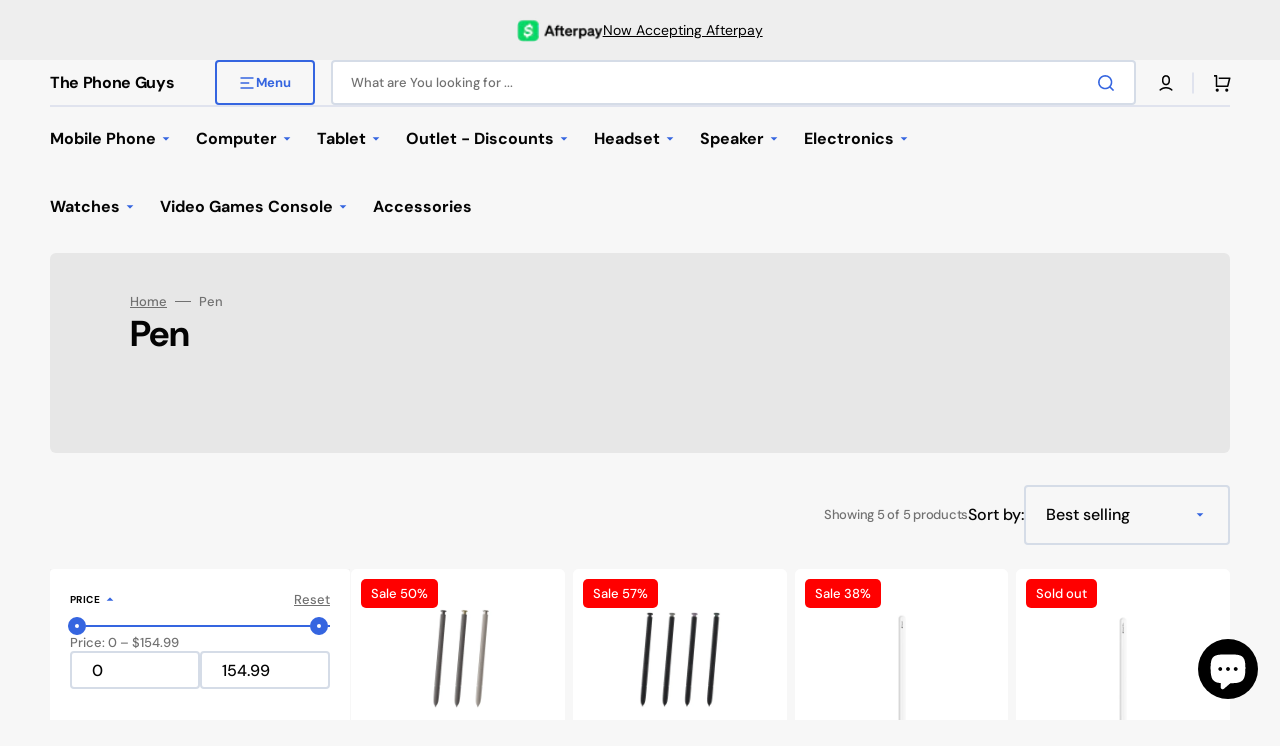

--- FILE ---
content_type: text/html; charset=utf-8
request_url: https://phoneguysonline.com/collections/pen
body_size: 45511
content:
<!doctype html>
<html class="no-js" lang="en" data-scheme="light">
	<head>
		<meta charset="utf-8">
		<meta http-equiv="X-UA-Compatible" content="IE=edge">
		<meta name="viewport" content="width=device-width,initial-scale=1.0">
		<meta name="theme-color" content="">
        <meta
            name="description"
            content="Discover top-quality electronics at The Phone Guys | Your ultimate destination for phones, computers, tablets, speakers, and more. Explore our wide range of gadgets, accessories, and devices. We also offer expert device repair services and a convenient trade-in program. Stay connected with the latest tech trends!"
/>
		<link rel="canonical" href="https://phoneguysonline.com/collections/pen">
		<link rel="preconnect" href="https://cdn.shopify.com" crossorigin>
        <title>The Phone Guys</title><link rel="icon" type="image/png" href="//phoneguysonline.com/cdn/shop/files/The_phone_guys_2_3716c2a6-bde5-4ae8-bb17-33d68656ba68.png?crop=center&height=32&v=1691632352&width=32"><link rel="preconnect" href="https://fonts.shopifycdn.com" crossorigin>

		

		

<meta property="og:site_name" content="The Phone Guys">
<meta property="og:url" content="https://phoneguysonline.com/collections/pen">
<meta property="og:title" content="Pen">
<meta property="og:type" content="product.group">
<meta property="og:description" content="The Phone Guys, the renowned chain of electronic stores in Washington State.

Discover a world of high-quality brand new and certified pre-owned electronics at our stores. We specialize in offering a wide range of top-notch products, including mobile phones, tablets, computers, smartwatches, gaming consoles, and more"><meta property="og:image" content="http://phoneguysonline.com/cdn/shop/files/The_phone_guys_2.png?v=1689715837">
  <meta property="og:image:secure_url" content="https://phoneguysonline.com/cdn/shop/files/The_phone_guys_2.png?v=1689715837">
  <meta property="og:image:width" content="500">
  <meta property="og:image:height" content="500"><meta name="twitter:card" content="summary_large_image">
<meta name="twitter:title" content="Pen">
<meta name="twitter:description" content="The Phone Guys, the renowned chain of electronic stores in Washington State.

Discover a world of high-quality brand new and certified pre-owned electronics at our stores. We specialize in offering a wide range of top-notch products, including mobile phones, tablets, computers, smartwatches, gaming consoles, and more">


		<script src="//phoneguysonline.com/cdn/shop/t/27/assets/constants.js?v=57430444635880596041690387597" defer="defer"></script>
		<script src="//phoneguysonline.com/cdn/shop/t/27/assets/pubsub.js?v=2921868252632587581690387597" defer="defer"></script>
		<script src="//phoneguysonline.com/cdn/shop/t/27/assets/global.js?v=114363681312222756121692031634" defer="defer"></script>
        
		<!-- starapps_scripts_start -->
<!-- This code is automatically managed by StarApps Studio -->
<!-- Please contact support@starapps.studio for any help -->
<script type="text/javascript" src="https://bcdn.starapps.studio/apps/via/fc6d9a-2/script-1691604546.js?shop=fc6d9a-2.myshopify.com" async></script>
<!-- starapps_scripts_end -->
<script>window.performance && window.performance.mark && window.performance.mark('shopify.content_for_header.start');</script><meta name="google-site-verification" content="H9d6ZaHnZ19MHfQCCQ81tR94tTe-pyneUmPU8IbHEm8">
<meta id="shopify-digital-wallet" name="shopify-digital-wallet" content="/77818462490/digital_wallets/dialog">
<meta name="shopify-checkout-api-token" content="2eb03dde13aa454bb9f058e50461f37e">
<meta id="in-context-paypal-metadata" data-shop-id="77818462490" data-venmo-supported="true" data-environment="production" data-locale="en_US" data-paypal-v4="true" data-currency="USD">
<link rel="alternate" type="application/atom+xml" title="Feed" href="/collections/pen.atom" />
<link rel="alternate" type="application/json+oembed" href="https://phoneguysonline.com/collections/pen.oembed">
<script async="async" src="/checkouts/internal/preloads.js?locale=en-US"></script>
<link rel="preconnect" href="https://shop.app" crossorigin="anonymous">
<script async="async" src="https://shop.app/checkouts/internal/preloads.js?locale=en-US&shop_id=77818462490" crossorigin="anonymous"></script>
<script id="apple-pay-shop-capabilities" type="application/json">{"shopId":77818462490,"countryCode":"US","currencyCode":"USD","merchantCapabilities":["supports3DS"],"merchantId":"gid:\/\/shopify\/Shop\/77818462490","merchantName":"The Phone Guys","requiredBillingContactFields":["postalAddress","email","phone"],"requiredShippingContactFields":["postalAddress","email","phone"],"shippingType":"shipping","supportedNetworks":["visa","masterCard","amex","discover","elo","jcb"],"total":{"type":"pending","label":"The Phone Guys","amount":"1.00"},"shopifyPaymentsEnabled":true,"supportsSubscriptions":true}</script>
<script id="shopify-features" type="application/json">{"accessToken":"2eb03dde13aa454bb9f058e50461f37e","betas":["rich-media-storefront-analytics"],"domain":"phoneguysonline.com","predictiveSearch":true,"shopId":77818462490,"locale":"en"}</script>
<script>var Shopify = Shopify || {};
Shopify.shop = "fc6d9a-2.myshopify.com";
Shopify.locale = "en";
Shopify.currency = {"active":"USD","rate":"1.0"};
Shopify.country = "US";
Shopify.theme = {"name":"07\/25\/2023 - 3","id":155489468698,"schema_name":"Stockmart","schema_version":"1.0.4","theme_store_id":2105,"role":"main"};
Shopify.theme.handle = "null";
Shopify.theme.style = {"id":null,"handle":null};
Shopify.cdnHost = "phoneguysonline.com/cdn";
Shopify.routes = Shopify.routes || {};
Shopify.routes.root = "/";</script>
<script type="module">!function(o){(o.Shopify=o.Shopify||{}).modules=!0}(window);</script>
<script>!function(o){function n(){var o=[];function n(){o.push(Array.prototype.slice.apply(arguments))}return n.q=o,n}var t=o.Shopify=o.Shopify||{};t.loadFeatures=n(),t.autoloadFeatures=n()}(window);</script>
<script>
  window.ShopifyPay = window.ShopifyPay || {};
  window.ShopifyPay.apiHost = "shop.app\/pay";
  window.ShopifyPay.redirectState = null;
</script>
<script id="shop-js-analytics" type="application/json">{"pageType":"collection"}</script>
<script defer="defer" async type="module" src="//phoneguysonline.com/cdn/shopifycloud/shop-js/modules/v2/client.init-shop-cart-sync_BdyHc3Nr.en.esm.js"></script>
<script defer="defer" async type="module" src="//phoneguysonline.com/cdn/shopifycloud/shop-js/modules/v2/chunk.common_Daul8nwZ.esm.js"></script>
<script type="module">
  await import("//phoneguysonline.com/cdn/shopifycloud/shop-js/modules/v2/client.init-shop-cart-sync_BdyHc3Nr.en.esm.js");
await import("//phoneguysonline.com/cdn/shopifycloud/shop-js/modules/v2/chunk.common_Daul8nwZ.esm.js");

  window.Shopify.SignInWithShop?.initShopCartSync?.({"fedCMEnabled":true,"windoidEnabled":true});

</script>
<script>
  window.Shopify = window.Shopify || {};
  if (!window.Shopify.featureAssets) window.Shopify.featureAssets = {};
  window.Shopify.featureAssets['shop-js'] = {"shop-cart-sync":["modules/v2/client.shop-cart-sync_QYOiDySF.en.esm.js","modules/v2/chunk.common_Daul8nwZ.esm.js"],"init-fed-cm":["modules/v2/client.init-fed-cm_DchLp9rc.en.esm.js","modules/v2/chunk.common_Daul8nwZ.esm.js"],"shop-button":["modules/v2/client.shop-button_OV7bAJc5.en.esm.js","modules/v2/chunk.common_Daul8nwZ.esm.js"],"init-windoid":["modules/v2/client.init-windoid_DwxFKQ8e.en.esm.js","modules/v2/chunk.common_Daul8nwZ.esm.js"],"shop-cash-offers":["modules/v2/client.shop-cash-offers_DWtL6Bq3.en.esm.js","modules/v2/chunk.common_Daul8nwZ.esm.js","modules/v2/chunk.modal_CQq8HTM6.esm.js"],"shop-toast-manager":["modules/v2/client.shop-toast-manager_CX9r1SjA.en.esm.js","modules/v2/chunk.common_Daul8nwZ.esm.js"],"init-shop-email-lookup-coordinator":["modules/v2/client.init-shop-email-lookup-coordinator_UhKnw74l.en.esm.js","modules/v2/chunk.common_Daul8nwZ.esm.js"],"pay-button":["modules/v2/client.pay-button_DzxNnLDY.en.esm.js","modules/v2/chunk.common_Daul8nwZ.esm.js"],"avatar":["modules/v2/client.avatar_BTnouDA3.en.esm.js"],"init-shop-cart-sync":["modules/v2/client.init-shop-cart-sync_BdyHc3Nr.en.esm.js","modules/v2/chunk.common_Daul8nwZ.esm.js"],"shop-login-button":["modules/v2/client.shop-login-button_D8B466_1.en.esm.js","modules/v2/chunk.common_Daul8nwZ.esm.js","modules/v2/chunk.modal_CQq8HTM6.esm.js"],"init-customer-accounts-sign-up":["modules/v2/client.init-customer-accounts-sign-up_C8fpPm4i.en.esm.js","modules/v2/client.shop-login-button_D8B466_1.en.esm.js","modules/v2/chunk.common_Daul8nwZ.esm.js","modules/v2/chunk.modal_CQq8HTM6.esm.js"],"init-shop-for-new-customer-accounts":["modules/v2/client.init-shop-for-new-customer-accounts_CVTO0Ztu.en.esm.js","modules/v2/client.shop-login-button_D8B466_1.en.esm.js","modules/v2/chunk.common_Daul8nwZ.esm.js","modules/v2/chunk.modal_CQq8HTM6.esm.js"],"init-customer-accounts":["modules/v2/client.init-customer-accounts_dRgKMfrE.en.esm.js","modules/v2/client.shop-login-button_D8B466_1.en.esm.js","modules/v2/chunk.common_Daul8nwZ.esm.js","modules/v2/chunk.modal_CQq8HTM6.esm.js"],"shop-follow-button":["modules/v2/client.shop-follow-button_CkZpjEct.en.esm.js","modules/v2/chunk.common_Daul8nwZ.esm.js","modules/v2/chunk.modal_CQq8HTM6.esm.js"],"lead-capture":["modules/v2/client.lead-capture_BntHBhfp.en.esm.js","modules/v2/chunk.common_Daul8nwZ.esm.js","modules/v2/chunk.modal_CQq8HTM6.esm.js"],"checkout-modal":["modules/v2/client.checkout-modal_CfxcYbTm.en.esm.js","modules/v2/chunk.common_Daul8nwZ.esm.js","modules/v2/chunk.modal_CQq8HTM6.esm.js"],"shop-login":["modules/v2/client.shop-login_Da4GZ2H6.en.esm.js","modules/v2/chunk.common_Daul8nwZ.esm.js","modules/v2/chunk.modal_CQq8HTM6.esm.js"],"payment-terms":["modules/v2/client.payment-terms_MV4M3zvL.en.esm.js","modules/v2/chunk.common_Daul8nwZ.esm.js","modules/v2/chunk.modal_CQq8HTM6.esm.js"]};
</script>
<script>(function() {
  var isLoaded = false;
  function asyncLoad() {
    if (isLoaded) return;
    isLoaded = true;
    var urls = ["https:\/\/app.sixads.net\/sixads.js?shop=fc6d9a-2.myshopify.com","https:\/\/app.marsello.com\/Portal\/Custom\/FormScriptToInstall\/62897a2e1eb6cd079cd5a3b6?aProvId=6717ff0031664daf00f98667\u0026formId=67182652bb59bbd54d91a2ca\u0026shop=fc6d9a-2.myshopify.com","https:\/\/app.marsello.com\/Portal\/Widget\/ScriptToInstall\/62897a2e1eb6cd079cd5a3b6?aProvId=6717ff0031664daf00f98667\u0026shop=fc6d9a-2.myshopify.com","https:\/\/cdn.adscale.com\/static\/ecom_js\/fc6d9a-2\/add_item_to_cart.js?ver=20260121\u0026shop=fc6d9a-2.myshopify.com"];
    for (var i = 0; i < urls.length; i++) {
      var s = document.createElement('script');
      s.type = 'text/javascript';
      s.async = true;
      s.src = urls[i];
      var x = document.getElementsByTagName('script')[0];
      x.parentNode.insertBefore(s, x);
    }
  };
  if(window.attachEvent) {
    window.attachEvent('onload', asyncLoad);
  } else {
    window.addEventListener('load', asyncLoad, false);
  }
})();</script>
<script id="__st">var __st={"a":77818462490,"offset":-28800,"reqid":"bb95b539-72ad-4289-b130-ffe1bd7cf523-1769012793","pageurl":"phoneguysonline.com\/collections\/pen","u":"05b6a8813079","p":"collection","rtyp":"collection","rid":457782984986};</script>
<script>window.ShopifyPaypalV4VisibilityTracking = true;</script>
<script id="captcha-bootstrap">!function(){'use strict';const t='contact',e='account',n='new_comment',o=[[t,t],['blogs',n],['comments',n],[t,'customer']],c=[[e,'customer_login'],[e,'guest_login'],[e,'recover_customer_password'],[e,'create_customer']],r=t=>t.map((([t,e])=>`form[action*='/${t}']:not([data-nocaptcha='true']) input[name='form_type'][value='${e}']`)).join(','),a=t=>()=>t?[...document.querySelectorAll(t)].map((t=>t.form)):[];function s(){const t=[...o],e=r(t);return a(e)}const i='password',u='form_key',d=['recaptcha-v3-token','g-recaptcha-response','h-captcha-response',i],f=()=>{try{return window.sessionStorage}catch{return}},m='__shopify_v',_=t=>t.elements[u];function p(t,e,n=!1){try{const o=window.sessionStorage,c=JSON.parse(o.getItem(e)),{data:r}=function(t){const{data:e,action:n}=t;return t[m]||n?{data:e,action:n}:{data:t,action:n}}(c);for(const[e,n]of Object.entries(r))t.elements[e]&&(t.elements[e].value=n);n&&o.removeItem(e)}catch(o){console.error('form repopulation failed',{error:o})}}const l='form_type',E='cptcha';function T(t){t.dataset[E]=!0}const w=window,h=w.document,L='Shopify',v='ce_forms',y='captcha';let A=!1;((t,e)=>{const n=(g='f06e6c50-85a8-45c8-87d0-21a2b65856fe',I='https://cdn.shopify.com/shopifycloud/storefront-forms-hcaptcha/ce_storefront_forms_captcha_hcaptcha.v1.5.2.iife.js',D={infoText:'Protected by hCaptcha',privacyText:'Privacy',termsText:'Terms'},(t,e,n)=>{const o=w[L][v],c=o.bindForm;if(c)return c(t,g,e,D).then(n);var r;o.q.push([[t,g,e,D],n]),r=I,A||(h.body.append(Object.assign(h.createElement('script'),{id:'captcha-provider',async:!0,src:r})),A=!0)});var g,I,D;w[L]=w[L]||{},w[L][v]=w[L][v]||{},w[L][v].q=[],w[L][y]=w[L][y]||{},w[L][y].protect=function(t,e){n(t,void 0,e),T(t)},Object.freeze(w[L][y]),function(t,e,n,w,h,L){const[v,y,A,g]=function(t,e,n){const i=e?o:[],u=t?c:[],d=[...i,...u],f=r(d),m=r(i),_=r(d.filter((([t,e])=>n.includes(e))));return[a(f),a(m),a(_),s()]}(w,h,L),I=t=>{const e=t.target;return e instanceof HTMLFormElement?e:e&&e.form},D=t=>v().includes(t);t.addEventListener('submit',(t=>{const e=I(t);if(!e)return;const n=D(e)&&!e.dataset.hcaptchaBound&&!e.dataset.recaptchaBound,o=_(e),c=g().includes(e)&&(!o||!o.value);(n||c)&&t.preventDefault(),c&&!n&&(function(t){try{if(!f())return;!function(t){const e=f();if(!e)return;const n=_(t);if(!n)return;const o=n.value;o&&e.removeItem(o)}(t);const e=Array.from(Array(32),(()=>Math.random().toString(36)[2])).join('');!function(t,e){_(t)||t.append(Object.assign(document.createElement('input'),{type:'hidden',name:u})),t.elements[u].value=e}(t,e),function(t,e){const n=f();if(!n)return;const o=[...t.querySelectorAll(`input[type='${i}']`)].map((({name:t})=>t)),c=[...d,...o],r={};for(const[a,s]of new FormData(t).entries())c.includes(a)||(r[a]=s);n.setItem(e,JSON.stringify({[m]:1,action:t.action,data:r}))}(t,e)}catch(e){console.error('failed to persist form',e)}}(e),e.submit())}));const S=(t,e)=>{t&&!t.dataset[E]&&(n(t,e.some((e=>e===t))),T(t))};for(const o of['focusin','change'])t.addEventListener(o,(t=>{const e=I(t);D(e)&&S(e,y())}));const B=e.get('form_key'),M=e.get(l),P=B&&M;t.addEventListener('DOMContentLoaded',(()=>{const t=y();if(P)for(const e of t)e.elements[l].value===M&&p(e,B);[...new Set([...A(),...v().filter((t=>'true'===t.dataset.shopifyCaptcha))])].forEach((e=>S(e,t)))}))}(h,new URLSearchParams(w.location.search),n,t,e,['guest_login'])})(!0,!0)}();</script>
<script integrity="sha256-4kQ18oKyAcykRKYeNunJcIwy7WH5gtpwJnB7kiuLZ1E=" data-source-attribution="shopify.loadfeatures" defer="defer" src="//phoneguysonline.com/cdn/shopifycloud/storefront/assets/storefront/load_feature-a0a9edcb.js" crossorigin="anonymous"></script>
<script crossorigin="anonymous" defer="defer" src="//phoneguysonline.com/cdn/shopifycloud/storefront/assets/shopify_pay/storefront-65b4c6d7.js?v=20250812"></script>
<script data-source-attribution="shopify.dynamic_checkout.dynamic.init">var Shopify=Shopify||{};Shopify.PaymentButton=Shopify.PaymentButton||{isStorefrontPortableWallets:!0,init:function(){window.Shopify.PaymentButton.init=function(){};var t=document.createElement("script");t.src="https://phoneguysonline.com/cdn/shopifycloud/portable-wallets/latest/portable-wallets.en.js",t.type="module",document.head.appendChild(t)}};
</script>
<script data-source-attribution="shopify.dynamic_checkout.buyer_consent">
  function portableWalletsHideBuyerConsent(e){var t=document.getElementById("shopify-buyer-consent"),n=document.getElementById("shopify-subscription-policy-button");t&&n&&(t.classList.add("hidden"),t.setAttribute("aria-hidden","true"),n.removeEventListener("click",e))}function portableWalletsShowBuyerConsent(e){var t=document.getElementById("shopify-buyer-consent"),n=document.getElementById("shopify-subscription-policy-button");t&&n&&(t.classList.remove("hidden"),t.removeAttribute("aria-hidden"),n.addEventListener("click",e))}window.Shopify?.PaymentButton&&(window.Shopify.PaymentButton.hideBuyerConsent=portableWalletsHideBuyerConsent,window.Shopify.PaymentButton.showBuyerConsent=portableWalletsShowBuyerConsent);
</script>
<script data-source-attribution="shopify.dynamic_checkout.cart.bootstrap">document.addEventListener("DOMContentLoaded",(function(){function t(){return document.querySelector("shopify-accelerated-checkout-cart, shopify-accelerated-checkout")}if(t())Shopify.PaymentButton.init();else{new MutationObserver((function(e,n){t()&&(Shopify.PaymentButton.init(),n.disconnect())})).observe(document.body,{childList:!0,subtree:!0})}}));
</script>
<link id="shopify-accelerated-checkout-styles" rel="stylesheet" media="screen" href="https://phoneguysonline.com/cdn/shopifycloud/portable-wallets/latest/accelerated-checkout-backwards-compat.css" crossorigin="anonymous">
<style id="shopify-accelerated-checkout-cart">
        #shopify-buyer-consent {
  margin-top: 1em;
  display: inline-block;
  width: 100%;
}

#shopify-buyer-consent.hidden {
  display: none;
}

#shopify-subscription-policy-button {
  background: none;
  border: none;
  padding: 0;
  text-decoration: underline;
  font-size: inherit;
  cursor: pointer;
}

#shopify-subscription-policy-button::before {
  box-shadow: none;
}

      </style>
<script id="sections-script" data-sections="header,footer" defer="defer" src="//phoneguysonline.com/cdn/shop/t/27/compiled_assets/scripts.js?v=6034"></script>
<script>window.performance && window.performance.mark && window.performance.mark('shopify.content_for_header.end');</script>


		<style data-shopify>
			@font-face {
  font-family: "DM Sans";
  font-weight: 400;
  font-style: normal;
  font-display: swap;
  src: url("//phoneguysonline.com/cdn/fonts/dm_sans/dmsans_n4.ec80bd4dd7e1a334c969c265873491ae56018d72.woff2") format("woff2"),
       url("//phoneguysonline.com/cdn/fonts/dm_sans/dmsans_n4.87bdd914d8a61247b911147ae68e754d695c58a6.woff") format("woff");
}

			@font-face {
  font-family: "DM Sans";
  font-weight: 700;
  font-style: normal;
  font-display: swap;
  src: url("//phoneguysonline.com/cdn/fonts/dm_sans/dmsans_n7.97e21d81502002291ea1de8aefb79170c6946ce5.woff2") format("woff2"),
       url("//phoneguysonline.com/cdn/fonts/dm_sans/dmsans_n7.af5c214f5116410ca1d53a2090665620e78e2e1b.woff") format("woff");
}

			@font-face {
  font-family: "DM Sans";
  font-weight: 700;
  font-style: normal;
  font-display: swap;
  src: url("//phoneguysonline.com/cdn/fonts/dm_sans/dmsans_n7.97e21d81502002291ea1de8aefb79170c6946ce5.woff2") format("woff2"),
       url("//phoneguysonline.com/cdn/fonts/dm_sans/dmsans_n7.af5c214f5116410ca1d53a2090665620e78e2e1b.woff") format("woff");
}

			@font-face {
  font-family: "DM Sans";
  font-weight: 700;
  font-style: normal;
  font-display: swap;
  src: url("//phoneguysonline.com/cdn/fonts/dm_sans/dmsans_n7.97e21d81502002291ea1de8aefb79170c6946ce5.woff2") format("woff2"),
       url("//phoneguysonline.com/cdn/fonts/dm_sans/dmsans_n7.af5c214f5116410ca1d53a2090665620e78e2e1b.woff") format("woff");
}

			@font-face {
  font-family: "DM Sans";
  font-weight: 700;
  font-style: normal;
  font-display: swap;
  src: url("//phoneguysonline.com/cdn/fonts/dm_sans/dmsans_n7.97e21d81502002291ea1de8aefb79170c6946ce5.woff2") format("woff2"),
       url("//phoneguysonline.com/cdn/fonts/dm_sans/dmsans_n7.af5c214f5116410ca1d53a2090665620e78e2e1b.woff") format("woff");
}

			@font-face {
  font-family: "DM Sans";
  font-weight: 300;
  font-style: normal;
  font-display: swap;
  src: url("//phoneguysonline.com/cdn/fonts/dm_sans/dmsans_n3.d218434bb518134511e5205d90c23cfb8a1b261b.woff2") format("woff2"),
       url("//phoneguysonline.com/cdn/fonts/dm_sans/dmsans_n3.0c324a11de656e0e3f656188ad5de9ff34f70c04.woff") format("woff");
}

			@font-face {
  font-family: "DM Sans";
  font-weight: 400;
  font-style: normal;
  font-display: swap;
  src: url("//phoneguysonline.com/cdn/fonts/dm_sans/dmsans_n4.ec80bd4dd7e1a334c969c265873491ae56018d72.woff2") format("woff2"),
       url("//phoneguysonline.com/cdn/fonts/dm_sans/dmsans_n4.87bdd914d8a61247b911147ae68e754d695c58a6.woff") format("woff");
}

			@font-face {
  font-family: "DM Sans";
  font-weight: 500;
  font-style: normal;
  font-display: swap;
  src: url("//phoneguysonline.com/cdn/fonts/dm_sans/dmsans_n5.8a0f1984c77eb7186ceb87c4da2173ff65eb012e.woff2") format("woff2"),
       url("//phoneguysonline.com/cdn/fonts/dm_sans/dmsans_n5.9ad2e755a89e15b3d6c53259daad5fc9609888e6.woff") format("woff");
}

			@font-face {
  font-family: "DM Sans";
  font-weight: 700;
  font-style: normal;
  font-display: swap;
  src: url("//phoneguysonline.com/cdn/fonts/dm_sans/dmsans_n7.97e21d81502002291ea1de8aefb79170c6946ce5.woff2") format("woff2"),
       url("//phoneguysonline.com/cdn/fonts/dm_sans/dmsans_n7.af5c214f5116410ca1d53a2090665620e78e2e1b.woff") format("woff");
}

			@font-face {
  font-family: "DM Sans";
  font-weight: 400;
  font-style: italic;
  font-display: swap;
  src: url("//phoneguysonline.com/cdn/fonts/dm_sans/dmsans_i4.b8fe05e69ee95d5a53155c346957d8cbf5081c1a.woff2") format("woff2"),
       url("//phoneguysonline.com/cdn/fonts/dm_sans/dmsans_i4.403fe28ee2ea63e142575c0aa47684d65f8c23a0.woff") format("woff");
}

			@font-face {
  font-family: "DM Sans";
  font-weight: 700;
  font-style: italic;
  font-display: swap;
  src: url("//phoneguysonline.com/cdn/fonts/dm_sans/dmsans_i7.52b57f7d7342eb7255084623d98ab83fd96e7f9b.woff2") format("woff2"),
       url("//phoneguysonline.com/cdn/fonts/dm_sans/dmsans_i7.d5e14ef18a1d4a8ce78a4187580b4eb1759c2eda.woff") format("woff");
}

			@font-face {
  font-family: "DM Sans";
  font-weight: 700;
  font-style: italic;
  font-display: swap;
  src: url("//phoneguysonline.com/cdn/fonts/dm_sans/dmsans_i7.52b57f7d7342eb7255084623d98ab83fd96e7f9b.woff2") format("woff2"),
       url("//phoneguysonline.com/cdn/fonts/dm_sans/dmsans_i7.d5e14ef18a1d4a8ce78a4187580b4eb1759c2eda.woff") format("woff");
}


			:root {
			--spaced-section: 5rem;

			--font-body-family: "DM Sans", sans-serif;
			--font-body-style: normal;
			--font-body-weight: 400;

			--font-body-scale: 1.6;
			--font-body-line-height: 1.3;

			--font-heading-family: "DM Sans", sans-serif;
			--font-heading-style: normal;
			--font-heading-weight: 700;
			--font-heading-letter-spacing: -0.2em;
			--font-heading-line-height: 1.1;

			--font-subtitle-family: "DM Sans", sans-serif;
			--font-subtitle-style: normal;
			--font-subtitle-weight: 700;
			--font-subtitle-text-transform: uppercase;
			--font-subtitle-scale: 1.0;

			--font-heading-h1-scale: 1.0;
			--font-heading-h2-scale: 1.0;
			--font-heading-h3-scale: 1.0;
			--font-heading-h4-scale: 1.0;

			--font-heading-card-family: "DM Sans", sans-serif;
			--font-heading-card-style: normal;
			--font-heading-card-weight: 700;
			--font-text-card-family: "DM Sans", sans-serif;
			--font-text-card-style: normal;
			--font-text-card-weight: 400;

			--font-heading-card-scale: 1.5;
			--font-text-card-scale: 1.2;

			--font-button-family: "DM Sans", sans-serif;
			--font-button-style: normal;
			--font-button-weight: 700;
			--font-button-text-transform: none;

			--font-button-family: "DM Sans", sans-serif;
			--font-button-style: normal;
			--font-button-weight: 700;
			--font-button-text-transform: none;
			--font-button-letter-spacing: 0;
			--font-subtitle-letter-spacing: 0.04em;

			--font-header-menu-family: "DM Sans", sans-serif;
			--font-header-menu-style: normal;
			--font-header-menu-weight: 700;
			--font-header-menu-text-transform: none;

			--font-footer-menu-family: "DM Sans", sans-serif;
			--font-footer-menu-style: normal;
			--font-footer-menu-weight: 700;
			--font-footer-link-size: 13px;

			--font-popups-heading-family: "DM Sans", sans-serif;
			--font-popups-heading-style: normal;
			--font-popups-heading-weight: 700;
			--font-popups-text-family: "DM Sans", sans-serif;
			--font-popups-text-style: normal;
			--font-popups-text-weight: 400;
			--font-popup-heading-scale: 1.0;
			--font-popup-text-scale: 1.0;
			--font-notification-heading-scale: 1.0;
			--font-notification-text-scale: 1.0;

			--color-base-text: 4, 4, 4;
			--color-secondary-text: 113, 113, 113;
			--color-title-text: 4, 4, 4;
			--dot-background-color: , , ;

			--color-base-background-1: 247, 247, 247;
			--color-base-background-2: 255, 255, 255;
			--color-base-background-5: 245, 245, 241;
			--color-base-background-3: 37, 37, 37;
			--color-base-background-4: 40, 40, 40;

			--color-announcement-bar-background-1: 4, 4, 4;
			--color-announcement-bar-background-2: 238, 238, 238;

			--color-base-solid-button-labels: 255, 255, 255;
			--color-base-solid-button-labels-hover: 255, 255, 255;
			--color-base-button-background: 53, 101, 224;
			--color-base-button-background-hover: 30, 72, 181;
			--color-base-outline-button-labels: 224, 227, 238;
			--color-base-outline-button-labels-hover: 53, 101, 224;
			--color-secondary-button-labels: 53, 101, 224;
			--color-secondary-button-labels-hover: 53, 101, 224;
			--color-tertiary-button-labels: 53, 101, 224;
			--color-tertiary-button-labels-hover: 255, 255, 255;
			--color-tertiary-button-background: 53, 101, 224;
			--color-tertiary-button-background-hover: 53, 101, 224;
			--border-radius-button: 4px;
			--color-text-accent: 53, 101, 224;

			--payment-terms-background-color: #f7f7f7;			
			--color-overlay-background: 0, 0, 0;
			--color-base-background-input: 255, 255, 255;

			--color-base-border-input: 213, 220, 231;
			--color-hover-border-input: 53, 101, 224;

			--color-badge-sale-background: 45, 134, 83;
			--color-badge-sale-text: 255, 255, 255;
			--color-badge-soldout-background: 213, 31, 75;
			--color-badge-soldout-text: 255, 255, 255;
			--color-border: 224, 227, 238;
			--color-background-card: 255, 255, 255;
			--color-background-card-dark: 247, 247, 247;
			--color-scheme-toggle: 235, 235, 235;
			--color-scheme-toggle-text: 113, 113, 113;
			}

			@media screen and (min-width: 990px) {
				:root {
					--spaced-section: 16rem;
				}
			}

			*,
			*::before,
			*::after {
			box-sizing: inherit;
			}

			html {
			box-sizing: border-box;
			font-size: 10px;
			height: 100%;
			}

			body {
			position: relative;
			display: grid;
			grid-template-rows: auto auto 1fr auto;
			grid-template-columns: 100%;
			min-height: 100%;
			margin: 0;
			font-size: calc(var(--font-body-scale) * 1rem);
			line-height: 1.5;
			font-family: var(--font-body-family);
			font-style: var(--font-body-style);
			font-weight: var(--font-body-weight);
			overflow-x: hidden;
			}
		</style>
		<link href="//phoneguysonline.com/cdn/shop/t/27/assets/swiper-bundle.min.css?v=67104566617031410831690387597" rel="stylesheet" type="text/css" media="all" />
		<link href="//phoneguysonline.com/cdn/shop/t/27/assets/base.css?v=137056820708796382551706670933" rel="stylesheet" type="text/css" media="all" />
<link rel="stylesheet" href="//phoneguysonline.com/cdn/shop/t/27/assets/component-predictive-search.css?v=176367413022693953191690387597" media="print" onload="this.media='all'"><link rel="preload" as="font" href="//phoneguysonline.com/cdn/fonts/dm_sans/dmsans_n4.ec80bd4dd7e1a334c969c265873491ae56018d72.woff2" type="font/woff2" crossorigin><link rel="preload" as="font" href="//phoneguysonline.com/cdn/fonts/dm_sans/dmsans_n7.97e21d81502002291ea1de8aefb79170c6946ce5.woff2" type="font/woff2" crossorigin><script>
			document.documentElement.className = document.documentElement.className.replace('no-js', 'js');
			if (Shopify.designMode) {
				document.documentElement.classList.add('shopify-design-mode');
			}
		</script>

	
		<script src="//phoneguysonline.com/cdn/shop/t/27/assets/jquery-3.6.0.js?v=32573363768646652941690387597" defer="defer"></script>
		<script src="//phoneguysonline.com/cdn/shop/t/27/assets/swiper-bundle.min.js?v=59665753948720967221690387597" defer="defer"></script>
		<script src="//phoneguysonline.com/cdn/shop/t/27/assets/product-card.js?v=157130705868214899451690387597" defer="defer"></script>
		<script src="//phoneguysonline.com/cdn/shop/t/27/assets/popup.js?v=179802735620567827611690387597" defer="defer"></script>
        
		
			<script src="//phoneguysonline.com/cdn/shop/t/27/assets/scroll-top.js?v=148004363687240193071690387597" defer="defer"></script>
		

			<script>
			let cscoDarkMode = {};

			( function() {
				const body = document.querySelector('html[data-scheme]');
				
				cscoDarkMode = {
					init: function( e ) {
						this.initMode( e );
						window.matchMedia( '(prefers-color-scheme: dark)' ).addListener((e) => {
							this.initMode( e );
						} );

						window.addEventListener( 'load', () => {
							const toggleBtns = document.querySelectorAll('.header__toggle-scheme');
							toggleBtns.forEach(btn => {
									btn.addEventListener( 'click', (e) => {
										e.preventDefault();

										if ('auto' === body.getAttribute( 'data-scheme' )) {
											if (window.matchMedia( '(prefers-color-scheme: dark)' ).matches) {
												cscoDarkMode.changeScheme( 'light', true );
											} else if (window.matchMedia( '(prefers-color-scheme: light)' ).matches) {
												cscoDarkMode.changeScheme( 'dark', true );
											}
										} else {
											if ( 'dark' === body.getAttribute( 'data-scheme' ) ) {
												cscoDarkMode.changeScheme( 'light', true );
											} else {
												cscoDarkMode.changeScheme( 'dark', true );
											}
										}
									});
								})
							})
					},
					initMode: function( e ) {
						let siteScheme = false;
						switch ( "light" ) { // Field. User’s system preference.
							case 'dark':
								siteScheme= 'dark';
								break;
							case 'light':
								siteScheme = 'light';
								break;
							case 'system':
								siteScheme = 'auto';
								break;
						}
						if ( "false" ) { // Field. Enable dark/light mode toggle.
							if ( 'light' === localStorage.getItem( '_color_schema' ) ) {
								siteScheme = 'light';
							}
							if ( 'dark' === localStorage.getItem( '_color_schema' ) ) {
								siteScheme = 'dark';
							}
						}
						if ( siteScheme && siteScheme !== body.getAttribute( 'data-scheme' ) ) {
							this.changeScheme( siteScheme, false );
						}
					},
					changeScheme: function( siteScheme, cookie ) {
						body.classList.add( 'scheme-toggled' );
						body.setAttribute( 'data-scheme', siteScheme );
						if ( cookie ) {
							localStorage.setItem( '_color_schema', siteScheme );
						}
						setTimeout( () => {
							body.classList.remove( 'scheme-toggled' );
						}, 100 );
					}
				};
			} )();

			cscoDarkMode.init();

			document.addEventListener('shopify:section:load', function () {
				setTimeout(() => {
					cscoDarkMode.init();
				}, 100)
			});
		</script>
<!-- BEGIN app block: shopify://apps/variant-title-king/blocks/starapps-vtk-embed/b9b7a642-58c3-4fe1-8f1b-ed3e502da04b -->
<script >
    window.vtkData = function() {return {"shop":{"shopify_domain":"fc6d9a-2.myshopify.com","enable":true,"default_language":"en"},"app_setting":{"template":"{product_title} {variant_name}","title_selector":null,"template_compiled":["{product_title}","{variant_name}"],"value_seperator":"{space}-{space}","products_updated":true,"collection_title_selector":"","products_deleted_at":null,"product_data_source":"js"},"product_options":[{"id":215388,"name":"ITEM CONDITION","status":false},{"id":215392,"name":"Processor Model","status":false}],"storefront_access_token":null};}
</script>
<script src=https://cdn.shopify.com/extensions/019a53d4-c1ea-7fb2-998c-0a892b8b43c3/variant_title_king-14/assets/variant-title-king.min.js async></script>

<!-- END app block --><script src="https://cdn.shopify.com/extensions/019a7796-afb0-773e-9ee8-d8bfb3f7b5d8/formbuilder-136/assets/formBuilder.js" type="text/javascript" defer="defer"></script>
<link href="https://cdn.shopify.com/extensions/019a7796-afb0-773e-9ee8-d8bfb3f7b5d8/formbuilder-136/assets/formBuilder.css" rel="stylesheet" type="text/css" media="all">
<script src="https://cdn.shopify.com/extensions/e8878072-2f6b-4e89-8082-94b04320908d/inbox-1254/assets/inbox-chat-loader.js" type="text/javascript" defer="defer"></script>
<link href="https://monorail-edge.shopifysvc.com" rel="dns-prefetch">
<script>(function(){if ("sendBeacon" in navigator && "performance" in window) {try {var session_token_from_headers = performance.getEntriesByType('navigation')[0].serverTiming.find(x => x.name == '_s').description;} catch {var session_token_from_headers = undefined;}var session_cookie_matches = document.cookie.match(/_shopify_s=([^;]*)/);var session_token_from_cookie = session_cookie_matches && session_cookie_matches.length === 2 ? session_cookie_matches[1] : "";var session_token = session_token_from_headers || session_token_from_cookie || "";function handle_abandonment_event(e) {var entries = performance.getEntries().filter(function(entry) {return /monorail-edge.shopifysvc.com/.test(entry.name);});if (!window.abandonment_tracked && entries.length === 0) {window.abandonment_tracked = true;var currentMs = Date.now();var navigation_start = performance.timing.navigationStart;var payload = {shop_id: 77818462490,url: window.location.href,navigation_start,duration: currentMs - navigation_start,session_token,page_type: "collection"};window.navigator.sendBeacon("https://monorail-edge.shopifysvc.com/v1/produce", JSON.stringify({schema_id: "online_store_buyer_site_abandonment/1.1",payload: payload,metadata: {event_created_at_ms: currentMs,event_sent_at_ms: currentMs}}));}}window.addEventListener('pagehide', handle_abandonment_event);}}());</script>
<script id="web-pixels-manager-setup">(function e(e,d,r,n,o){if(void 0===o&&(o={}),!Boolean(null===(a=null===(i=window.Shopify)||void 0===i?void 0:i.analytics)||void 0===a?void 0:a.replayQueue)){var i,a;window.Shopify=window.Shopify||{};var t=window.Shopify;t.analytics=t.analytics||{};var s=t.analytics;s.replayQueue=[],s.publish=function(e,d,r){return s.replayQueue.push([e,d,r]),!0};try{self.performance.mark("wpm:start")}catch(e){}var l=function(){var e={modern:/Edge?\/(1{2}[4-9]|1[2-9]\d|[2-9]\d{2}|\d{4,})\.\d+(\.\d+|)|Firefox\/(1{2}[4-9]|1[2-9]\d|[2-9]\d{2}|\d{4,})\.\d+(\.\d+|)|Chrom(ium|e)\/(9{2}|\d{3,})\.\d+(\.\d+|)|(Maci|X1{2}).+ Version\/(15\.\d+|(1[6-9]|[2-9]\d|\d{3,})\.\d+)([,.]\d+|)( \(\w+\)|)( Mobile\/\w+|) Safari\/|Chrome.+OPR\/(9{2}|\d{3,})\.\d+\.\d+|(CPU[ +]OS|iPhone[ +]OS|CPU[ +]iPhone|CPU IPhone OS|CPU iPad OS)[ +]+(15[._]\d+|(1[6-9]|[2-9]\d|\d{3,})[._]\d+)([._]\d+|)|Android:?[ /-](13[3-9]|1[4-9]\d|[2-9]\d{2}|\d{4,})(\.\d+|)(\.\d+|)|Android.+Firefox\/(13[5-9]|1[4-9]\d|[2-9]\d{2}|\d{4,})\.\d+(\.\d+|)|Android.+Chrom(ium|e)\/(13[3-9]|1[4-9]\d|[2-9]\d{2}|\d{4,})\.\d+(\.\d+|)|SamsungBrowser\/([2-9]\d|\d{3,})\.\d+/,legacy:/Edge?\/(1[6-9]|[2-9]\d|\d{3,})\.\d+(\.\d+|)|Firefox\/(5[4-9]|[6-9]\d|\d{3,})\.\d+(\.\d+|)|Chrom(ium|e)\/(5[1-9]|[6-9]\d|\d{3,})\.\d+(\.\d+|)([\d.]+$|.*Safari\/(?![\d.]+ Edge\/[\d.]+$))|(Maci|X1{2}).+ Version\/(10\.\d+|(1[1-9]|[2-9]\d|\d{3,})\.\d+)([,.]\d+|)( \(\w+\)|)( Mobile\/\w+|) Safari\/|Chrome.+OPR\/(3[89]|[4-9]\d|\d{3,})\.\d+\.\d+|(CPU[ +]OS|iPhone[ +]OS|CPU[ +]iPhone|CPU IPhone OS|CPU iPad OS)[ +]+(10[._]\d+|(1[1-9]|[2-9]\d|\d{3,})[._]\d+)([._]\d+|)|Android:?[ /-](13[3-9]|1[4-9]\d|[2-9]\d{2}|\d{4,})(\.\d+|)(\.\d+|)|Mobile Safari.+OPR\/([89]\d|\d{3,})\.\d+\.\d+|Android.+Firefox\/(13[5-9]|1[4-9]\d|[2-9]\d{2}|\d{4,})\.\d+(\.\d+|)|Android.+Chrom(ium|e)\/(13[3-9]|1[4-9]\d|[2-9]\d{2}|\d{4,})\.\d+(\.\d+|)|Android.+(UC? ?Browser|UCWEB|U3)[ /]?(15\.([5-9]|\d{2,})|(1[6-9]|[2-9]\d|\d{3,})\.\d+)\.\d+|SamsungBrowser\/(5\.\d+|([6-9]|\d{2,})\.\d+)|Android.+MQ{2}Browser\/(14(\.(9|\d{2,})|)|(1[5-9]|[2-9]\d|\d{3,})(\.\d+|))(\.\d+|)|K[Aa][Ii]OS\/(3\.\d+|([4-9]|\d{2,})\.\d+)(\.\d+|)/},d=e.modern,r=e.legacy,n=navigator.userAgent;return n.match(d)?"modern":n.match(r)?"legacy":"unknown"}(),u="modern"===l?"modern":"legacy",c=(null!=n?n:{modern:"",legacy:""})[u],f=function(e){return[e.baseUrl,"/wpm","/b",e.hashVersion,"modern"===e.buildTarget?"m":"l",".js"].join("")}({baseUrl:d,hashVersion:r,buildTarget:u}),m=function(e){var d=e.version,r=e.bundleTarget,n=e.surface,o=e.pageUrl,i=e.monorailEndpoint;return{emit:function(e){var a=e.status,t=e.errorMsg,s=(new Date).getTime(),l=JSON.stringify({metadata:{event_sent_at_ms:s},events:[{schema_id:"web_pixels_manager_load/3.1",payload:{version:d,bundle_target:r,page_url:o,status:a,surface:n,error_msg:t},metadata:{event_created_at_ms:s}}]});if(!i)return console&&console.warn&&console.warn("[Web Pixels Manager] No Monorail endpoint provided, skipping logging."),!1;try{return self.navigator.sendBeacon.bind(self.navigator)(i,l)}catch(e){}var u=new XMLHttpRequest;try{return u.open("POST",i,!0),u.setRequestHeader("Content-Type","text/plain"),u.send(l),!0}catch(e){return console&&console.warn&&console.warn("[Web Pixels Manager] Got an unhandled error while logging to Monorail."),!1}}}}({version:r,bundleTarget:l,surface:e.surface,pageUrl:self.location.href,monorailEndpoint:e.monorailEndpoint});try{o.browserTarget=l,function(e){var d=e.src,r=e.async,n=void 0===r||r,o=e.onload,i=e.onerror,a=e.sri,t=e.scriptDataAttributes,s=void 0===t?{}:t,l=document.createElement("script"),u=document.querySelector("head"),c=document.querySelector("body");if(l.async=n,l.src=d,a&&(l.integrity=a,l.crossOrigin="anonymous"),s)for(var f in s)if(Object.prototype.hasOwnProperty.call(s,f))try{l.dataset[f]=s[f]}catch(e){}if(o&&l.addEventListener("load",o),i&&l.addEventListener("error",i),u)u.appendChild(l);else{if(!c)throw new Error("Did not find a head or body element to append the script");c.appendChild(l)}}({src:f,async:!0,onload:function(){if(!function(){var e,d;return Boolean(null===(d=null===(e=window.Shopify)||void 0===e?void 0:e.analytics)||void 0===d?void 0:d.initialized)}()){var d=window.webPixelsManager.init(e)||void 0;if(d){var r=window.Shopify.analytics;r.replayQueue.forEach((function(e){var r=e[0],n=e[1],o=e[2];d.publishCustomEvent(r,n,o)})),r.replayQueue=[],r.publish=d.publishCustomEvent,r.visitor=d.visitor,r.initialized=!0}}},onerror:function(){return m.emit({status:"failed",errorMsg:"".concat(f," has failed to load")})},sri:function(e){var d=/^sha384-[A-Za-z0-9+/=]+$/;return"string"==typeof e&&d.test(e)}(c)?c:"",scriptDataAttributes:o}),m.emit({status:"loading"})}catch(e){m.emit({status:"failed",errorMsg:(null==e?void 0:e.message)||"Unknown error"})}}})({shopId: 77818462490,storefrontBaseUrl: "https://phoneguysonline.com",extensionsBaseUrl: "https://extensions.shopifycdn.com/cdn/shopifycloud/web-pixels-manager",monorailEndpoint: "https://monorail-edge.shopifysvc.com/unstable/produce_batch",surface: "storefront-renderer",enabledBetaFlags: ["2dca8a86"],webPixelsConfigList: [{"id":"2190934298","configuration":"{\"config\":\"{\\\"google_tag_ids\\\":[\\\"AW-17810236948\\\",\\\"GT-PBGKKQKS\\\"],\\\"target_country\\\":\\\"US\\\",\\\"gtag_events\\\":[{\\\"type\\\":\\\"begin_checkout\\\",\\\"action_label\\\":\\\"AW-17810236948\\\/r-y-CNi_xNIbEJTMyqxC\\\"},{\\\"type\\\":\\\"search\\\",\\\"action_label\\\":\\\"AW-17810236948\\\/FmlECOS_xNIbEJTMyqxC\\\"},{\\\"type\\\":\\\"view_item\\\",\\\"action_label\\\":[\\\"AW-17810236948\\\/ZhBdCOG_xNIbEJTMyqxC\\\",\\\"MC-DSDER3LSHJ\\\"]},{\\\"type\\\":\\\"purchase\\\",\\\"action_label\\\":[\\\"AW-17810236948\\\/di28CNW_xNIbEJTMyqxC\\\",\\\"MC-DSDER3LSHJ\\\"]},{\\\"type\\\":\\\"page_view\\\",\\\"action_label\\\":[\\\"AW-17810236948\\\/SY-hCN6_xNIbEJTMyqxC\\\",\\\"MC-DSDER3LSHJ\\\"]},{\\\"type\\\":\\\"add_payment_info\\\",\\\"action_label\\\":\\\"AW-17810236948\\\/Q-pvCJvBxNIbEJTMyqxC\\\"},{\\\"type\\\":\\\"add_to_cart\\\",\\\"action_label\\\":\\\"AW-17810236948\\\/wpokCNu_xNIbEJTMyqxC\\\"}],\\\"enable_monitoring_mode\\\":false}\"}","eventPayloadVersion":"v1","runtimeContext":"OPEN","scriptVersion":"b2a88bafab3e21179ed38636efcd8a93","type":"APP","apiClientId":1780363,"privacyPurposes":[],"dataSharingAdjustments":{"protectedCustomerApprovalScopes":["read_customer_address","read_customer_email","read_customer_name","read_customer_personal_data","read_customer_phone"]}},{"id":"1205993754","configuration":"{\"pixel_id\":\"364361916512749\",\"pixel_type\":\"facebook_pixel\"}","eventPayloadVersion":"v1","runtimeContext":"OPEN","scriptVersion":"ca16bc87fe92b6042fbaa3acc2fbdaa6","type":"APP","apiClientId":2329312,"privacyPurposes":["ANALYTICS","MARKETING","SALE_OF_DATA"],"dataSharingAdjustments":{"protectedCustomerApprovalScopes":["read_customer_address","read_customer_email","read_customer_name","read_customer_personal_data","read_customer_phone"]}},{"id":"169574682","eventPayloadVersion":"1","runtimeContext":"LAX","scriptVersion":"1","type":"CUSTOM","privacyPurposes":["ANALYTICS","MARKETING","SALE_OF_DATA"],"name":"AdScale"},{"id":"shopify-app-pixel","configuration":"{}","eventPayloadVersion":"v1","runtimeContext":"STRICT","scriptVersion":"0450","apiClientId":"shopify-pixel","type":"APP","privacyPurposes":["ANALYTICS","MARKETING"]},{"id":"shopify-custom-pixel","eventPayloadVersion":"v1","runtimeContext":"LAX","scriptVersion":"0450","apiClientId":"shopify-pixel","type":"CUSTOM","privacyPurposes":["ANALYTICS","MARKETING"]}],isMerchantRequest: false,initData: {"shop":{"name":"The Phone Guys","paymentSettings":{"currencyCode":"USD"},"myshopifyDomain":"fc6d9a-2.myshopify.com","countryCode":"US","storefrontUrl":"https:\/\/phoneguysonline.com"},"customer":null,"cart":null,"checkout":null,"productVariants":[],"purchasingCompany":null},},"https://phoneguysonline.com/cdn","fcfee988w5aeb613cpc8e4bc33m6693e112",{"modern":"","legacy":""},{"shopId":"77818462490","storefrontBaseUrl":"https:\/\/phoneguysonline.com","extensionBaseUrl":"https:\/\/extensions.shopifycdn.com\/cdn\/shopifycloud\/web-pixels-manager","surface":"storefront-renderer","enabledBetaFlags":"[\"2dca8a86\"]","isMerchantRequest":"false","hashVersion":"fcfee988w5aeb613cpc8e4bc33m6693e112","publish":"custom","events":"[[\"page_viewed\",{}],[\"collection_viewed\",{\"collection\":{\"id\":\"457782984986\",\"title\":\"Pen\",\"productVariants\":[{\"price\":{\"amount\":19.99,\"currencyCode\":\"USD\"},\"product\":{\"title\":\"Samsung - Galaxy S24 Ultra S Pen (Pre-owned)\",\"vendor\":\"Samsung\",\"id\":\"9983055626522\",\"untranslatedTitle\":\"Samsung - Galaxy S24 Ultra S Pen (Pre-owned)\",\"url\":\"\/products\/samsung-galaxy-s24-ultra-s-pen-pre-owned\",\"type\":\"Samsung Stylus-Pen\"},\"id\":\"51024483647770\",\"image\":{\"src\":\"\/\/phoneguysonline.com\/cdn\/shop\/files\/Samsung_Galaxy_S24_Ultra_S_Pen_Dark_Gray.png?v=1756855315\"},\"sku\":\"129116\",\"title\":\"Heavy Used \/ Dark Gray\",\"untranslatedTitle\":\"Heavy Used \/ Dark Gray\"},{\"price\":{\"amount\":14.99,\"currencyCode\":\"USD\"},\"product\":{\"title\":\"Samsung - Galaxy S23 Ultra Replacement S-Pen Stylus (Pre-owned)\",\"vendor\":\"Samsung\",\"id\":\"9983057756442\",\"untranslatedTitle\":\"Samsung - Galaxy S23 Ultra Replacement S-Pen Stylus (Pre-owned)\",\"url\":\"\/products\/samsung-galaxy-s23-ultra-replacement-s-pen-stylus-pre-owned\",\"type\":\"Samsung Stylus-Pen\"},\"id\":\"51024493084954\",\"image\":{\"src\":\"\/\/phoneguysonline.com\/cdn\/shop\/files\/Samsung_Galaxy_S23_Ultra_S_Pen_Blacki.png?v=1756856115\"},\"sku\":\"129099\",\"title\":\"Heavy Used \/ Black\",\"untranslatedTitle\":\"Heavy Used \/ Black\"},{\"price\":{\"amount\":79.99,\"currencyCode\":\"USD\"},\"product\":{\"title\":\"Apple - Pencil (2nd Generation) - White (Brand New)\",\"vendor\":\"Apple\",\"id\":\"9799168950554\",\"untranslatedTitle\":\"Apple - Pencil (2nd Generation) - White (Brand New)\",\"url\":\"\/products\/apple-pencil-2nd-gen-a2051\",\"type\":\"Tablet Stylus Pens\"},\"id\":\"50300780904730\",\"image\":{\"src\":\"\/\/phoneguysonline.com\/cdn\/shop\/files\/MU8F2.jpg?v=1740081197\"},\"sku\":\"190198893277\",\"title\":\"New\",\"untranslatedTitle\":\"New\"},{\"price\":{\"amount\":154.99,\"currencyCode\":\"USD\"},\"product\":{\"title\":\"Apple - Pencil Pro White (Brand New)\",\"vendor\":\"Apple\",\"id\":\"9734555599130\",\"untranslatedTitle\":\"Apple - Pencil Pro White (Brand New)\",\"url\":\"\/products\/apple-pencil-pro-white-brand-new\",\"type\":\"Tablet Stylus Pens\"},\"id\":\"50100780925210\",\"image\":{\"src\":\"\/\/phoneguysonline.com\/cdn\/shop\/files\/Apple-Pencil-Pro---White.png?v=1735342815\"},\"sku\":\"195949573040\",\"title\":\"Default Title\",\"untranslatedTitle\":\"Default Title\"},{\"price\":{\"amount\":22.99,\"currencyCode\":\"USD\"},\"product\":{\"title\":\"Samsung - Galaxy S25 Ultra S Pen (Pre-owned)\",\"vendor\":\"Samsung\",\"id\":\"9983049793818\",\"untranslatedTitle\":\"Samsung - Galaxy S25 Ultra S Pen (Pre-owned)\",\"url\":\"\/products\/samsung-galaxy-s25-ultra-s-pen-pre-owned\",\"type\":\"Samsung Stylus-Pen\"},\"id\":\"51024452256026\",\"image\":{\"src\":\"\/\/phoneguysonline.com\/cdn\/shop\/files\/Samsung_Galaxy_S25_Ultra_S_Pen_black.png?v=1756854563\"},\"sku\":\"128902\",\"title\":\"Heavy Used \/ Black\",\"untranslatedTitle\":\"Heavy Used \/ Black\"}]}}]]"});</script><script>
  window.ShopifyAnalytics = window.ShopifyAnalytics || {};
  window.ShopifyAnalytics.meta = window.ShopifyAnalytics.meta || {};
  window.ShopifyAnalytics.meta.currency = 'USD';
  var meta = {"products":[{"id":9983055626522,"gid":"gid:\/\/shopify\/Product\/9983055626522","vendor":"Samsung","type":"Samsung Stylus-Pen","handle":"samsung-galaxy-s24-ultra-s-pen-pre-owned","variants":[{"id":51024483647770,"price":1999,"name":"Samsung - Galaxy S24 Ultra S Pen (Pre-owned) - Heavy Used \/ Dark Gray","public_title":"Heavy Used \/ Dark Gray","sku":"129116"},{"id":51024483680538,"price":1999,"name":"Samsung - Galaxy S24 Ultra S Pen (Pre-owned) - Heavy Used \/ Light Gray","public_title":"Heavy Used \/ Light Gray","sku":"129117"},{"id":51024483713306,"price":1999,"name":"Samsung - Galaxy S24 Ultra S Pen (Pre-owned) - Heavy Used \/ Yellow Gold","public_title":"Heavy Used \/ Yellow Gold","sku":"129118"},{"id":51024483746074,"price":2299,"name":"Samsung - Galaxy S24 Ultra S Pen (Pre-owned) - Fair \/ Dark Gray","public_title":"Fair \/ Dark Gray","sku":"129119"},{"id":51024483778842,"price":2299,"name":"Samsung - Galaxy S24 Ultra S Pen (Pre-owned) - Fair \/ Light Gray","public_title":"Fair \/ Light Gray","sku":"129120"},{"id":51024483811610,"price":2299,"name":"Samsung - Galaxy S24 Ultra S Pen (Pre-owned) - Fair \/ Yellow Gold","public_title":"Fair \/ Yellow Gold","sku":"129121"},{"id":51024483844378,"price":2599,"name":"Samsung - Galaxy S24 Ultra S Pen (Pre-owned) - Good \/ Dark Gray","public_title":"Good \/ Dark Gray","sku":"129122"},{"id":51024483877146,"price":2599,"name":"Samsung - Galaxy S24 Ultra S Pen (Pre-owned) - Good \/ Light Gray","public_title":"Good \/ Light Gray","sku":"129123"},{"id":51024483909914,"price":2599,"name":"Samsung - Galaxy S24 Ultra S Pen (Pre-owned) - Good \/ Yellow Gold","public_title":"Good \/ Yellow Gold","sku":"129124"},{"id":51024483942682,"price":2899,"name":"Samsung - Galaxy S24 Ultra S Pen (Pre-owned) - Excellent \/ Dark Gray","public_title":"Excellent \/ Dark Gray","sku":"129125"},{"id":51024483975450,"price":2899,"name":"Samsung - Galaxy S24 Ultra S Pen (Pre-owned) - Excellent \/ Light Gray","public_title":"Excellent \/ Light Gray","sku":"129126"},{"id":51024484008218,"price":2899,"name":"Samsung - Galaxy S24 Ultra S Pen (Pre-owned) - Excellent \/ Yellow Gold","public_title":"Excellent \/ Yellow Gold","sku":"129127"}],"remote":false},{"id":9983057756442,"gid":"gid:\/\/shopify\/Product\/9983057756442","vendor":"Samsung","type":"Samsung Stylus-Pen","handle":"samsung-galaxy-s23-ultra-replacement-s-pen-stylus-pre-owned","variants":[{"id":51024493084954,"price":1499,"name":"Samsung - Galaxy S23 Ultra Replacement S-Pen Stylus (Pre-owned) - Heavy Used \/ Black","public_title":"Heavy Used \/ Black","sku":"129099"},{"id":51024493117722,"price":1499,"name":"Samsung - Galaxy S23 Ultra Replacement S-Pen Stylus (Pre-owned) - Heavy Used \/ Cream","public_title":"Heavy Used \/ Cream","sku":"129100"},{"id":51024493150490,"price":1499,"name":"Samsung - Galaxy S23 Ultra Replacement S-Pen Stylus (Pre-owned) - Heavy Used \/ Green","public_title":"Heavy Used \/ Green","sku":"129101"},{"id":51024493183258,"price":1499,"name":"Samsung - Galaxy S23 Ultra Replacement S-Pen Stylus (Pre-owned) - Heavy Used \/ Lavender","public_title":"Heavy Used \/ Lavender","sku":"129111"},{"id":51045342183706,"price":1499,"name":"Samsung - Galaxy S23 Ultra Replacement S-Pen Stylus (Pre-owned) - Heavy Used \/ Lime","public_title":"Heavy Used \/ Lime","sku":"129350"},{"id":51024493216026,"price":1749,"name":"Samsung - Galaxy S23 Ultra Replacement S-Pen Stylus (Pre-owned) - Fair \/ Black","public_title":"Fair \/ Black","sku":"129102"},{"id":51024493248794,"price":1749,"name":"Samsung - Galaxy S23 Ultra Replacement S-Pen Stylus (Pre-owned) - Fair \/ Cream","public_title":"Fair \/ Cream","sku":"129103"},{"id":51024493281562,"price":1749,"name":"Samsung - Galaxy S23 Ultra Replacement S-Pen Stylus (Pre-owned) - Fair \/ Green","public_title":"Fair \/ Green","sku":"129104"},{"id":51024493314330,"price":1749,"name":"Samsung - Galaxy S23 Ultra Replacement S-Pen Stylus (Pre-owned) - Fair \/ Lavender","public_title":"Fair \/ Lavender","sku":"129112"},{"id":51045342216474,"price":1749,"name":"Samsung - Galaxy S23 Ultra Replacement S-Pen Stylus (Pre-owned) - Fair \/ Lime","public_title":"Fair \/ Lime","sku":"129351"},{"id":51024493347098,"price":1999,"name":"Samsung - Galaxy S23 Ultra Replacement S-Pen Stylus (Pre-owned) - Good \/ Black","public_title":"Good \/ Black","sku":"129105"},{"id":51024493379866,"price":1999,"name":"Samsung - Galaxy S23 Ultra Replacement S-Pen Stylus (Pre-owned) - Good \/ Cream","public_title":"Good \/ Cream","sku":"129106"},{"id":51024493412634,"price":1999,"name":"Samsung - Galaxy S23 Ultra Replacement S-Pen Stylus (Pre-owned) - Good \/ Green","public_title":"Good \/ Green","sku":"129107"},{"id":51024493445402,"price":1999,"name":"Samsung - Galaxy S23 Ultra Replacement S-Pen Stylus (Pre-owned) - Good \/ Lavender","public_title":"Good \/ Lavender","sku":"129113"},{"id":51045342249242,"price":1999,"name":"Samsung - Galaxy S23 Ultra Replacement S-Pen Stylus (Pre-owned) - Good \/ Lime","public_title":"Good \/ Lime","sku":"129352"},{"id":51024493478170,"price":2249,"name":"Samsung - Galaxy S23 Ultra Replacement S-Pen Stylus (Pre-owned) - Excellent \/ Black","public_title":"Excellent \/ Black","sku":"129108"},{"id":51024493510938,"price":2249,"name":"Samsung - Galaxy S23 Ultra Replacement S-Pen Stylus (Pre-owned) - Excellent \/ Cream","public_title":"Excellent \/ Cream","sku":"129109"},{"id":51024493543706,"price":2249,"name":"Samsung - Galaxy S23 Ultra Replacement S-Pen Stylus (Pre-owned) - Excellent \/ Green","public_title":"Excellent \/ Green","sku":"129110"},{"id":51024493576474,"price":2249,"name":"Samsung - Galaxy S23 Ultra Replacement S-Pen Stylus (Pre-owned) - Excellent \/ Lavender","public_title":"Excellent \/ Lavender","sku":"129114"},{"id":51045342282010,"price":2249,"name":"Samsung - Galaxy S23 Ultra Replacement S-Pen Stylus (Pre-owned) - Excellent \/ Lime","public_title":"Excellent \/ Lime","sku":"129353"}],"remote":false},{"id":9799168950554,"gid":"gid:\/\/shopify\/Product\/9799168950554","vendor":"Apple","type":"Tablet Stylus Pens","handle":"apple-pencil-2nd-gen-a2051","variants":[{"id":50300780904730,"price":7999,"name":"Apple - Pencil (2nd Generation) - White (Brand New) - New","public_title":"New","sku":"190198893277"}],"remote":false},{"id":9734555599130,"gid":"gid:\/\/shopify\/Product\/9734555599130","vendor":"Apple","type":"Tablet Stylus Pens","handle":"apple-pencil-pro-white-brand-new","variants":[{"id":50100780925210,"price":15499,"name":"Apple - Pencil Pro White (Brand New)","public_title":null,"sku":"195949573040"}],"remote":false},{"id":9983049793818,"gid":"gid:\/\/shopify\/Product\/9983049793818","vendor":"Samsung","type":"Samsung Stylus-Pen","handle":"samsung-galaxy-s25-ultra-s-pen-pre-owned","variants":[{"id":51024452256026,"price":2299,"name":"Samsung - Galaxy S25 Ultra S Pen (Pre-owned) - Heavy Used \/ Black","public_title":"Heavy Used \/ Black","sku":"128902"},{"id":51024452288794,"price":2299,"name":"Samsung - Galaxy S25 Ultra S Pen (Pre-owned) - Heavy Used \/ Light Gray","public_title":"Heavy Used \/ Light Gray","sku":"128906"},{"id":51024452321562,"price":2299,"name":"Samsung - Galaxy S25 Ultra S Pen (Pre-owned) - Heavy Used \/ Light Silver","public_title":"Heavy Used \/ Light Silver","sku":"128910"},{"id":51024452354330,"price":2599,"name":"Samsung - Galaxy S25 Ultra S Pen (Pre-owned) - Fair \/ Black","public_title":"Fair \/ Black","sku":"128903"},{"id":51024452387098,"price":2599,"name":"Samsung - Galaxy S25 Ultra S Pen (Pre-owned) - Fair \/ Light Gray","public_title":"Fair \/ Light Gray","sku":"128907"},{"id":51024452419866,"price":2599,"name":"Samsung - Galaxy S25 Ultra S Pen (Pre-owned) - Fair \/ Light Silver","public_title":"Fair \/ Light Silver","sku":"128911"},{"id":51024452452634,"price":2899,"name":"Samsung - Galaxy S25 Ultra S Pen (Pre-owned) - Good \/ Black","public_title":"Good \/ Black","sku":"128904"},{"id":51024452485402,"price":2899,"name":"Samsung - Galaxy S25 Ultra S Pen (Pre-owned) - Good \/ Light Gray","public_title":"Good \/ Light Gray","sku":"128908"},{"id":51024452518170,"price":2899,"name":"Samsung - Galaxy S25 Ultra S Pen (Pre-owned) - Good \/ Light Silver","public_title":"Good \/ Light Silver","sku":"128912"},{"id":51024452550938,"price":3199,"name":"Samsung - Galaxy S25 Ultra S Pen (Pre-owned) - Excellent \/ Black","public_title":"Excellent \/ Black","sku":"128905"},{"id":51024452583706,"price":3199,"name":"Samsung - Galaxy S25 Ultra S Pen (Pre-owned) - Excellent \/ Light Gray","public_title":"Excellent \/ Light Gray","sku":"128909"},{"id":51024452616474,"price":3199,"name":"Samsung - Galaxy S25 Ultra S Pen (Pre-owned) - Excellent \/ Light Silver","public_title":"Excellent \/ Light Silver","sku":"128913"}],"remote":false}],"page":{"pageType":"collection","resourceType":"collection","resourceId":457782984986,"requestId":"bb95b539-72ad-4289-b130-ffe1bd7cf523-1769012793"}};
  for (var attr in meta) {
    window.ShopifyAnalytics.meta[attr] = meta[attr];
  }
</script>
<script class="analytics">
  (function () {
    var customDocumentWrite = function(content) {
      var jquery = null;

      if (window.jQuery) {
        jquery = window.jQuery;
      } else if (window.Checkout && window.Checkout.$) {
        jquery = window.Checkout.$;
      }

      if (jquery) {
        jquery('body').append(content);
      }
    };

    var hasLoggedConversion = function(token) {
      if (token) {
        return document.cookie.indexOf('loggedConversion=' + token) !== -1;
      }
      return false;
    }

    var setCookieIfConversion = function(token) {
      if (token) {
        var twoMonthsFromNow = new Date(Date.now());
        twoMonthsFromNow.setMonth(twoMonthsFromNow.getMonth() + 2);

        document.cookie = 'loggedConversion=' + token + '; expires=' + twoMonthsFromNow;
      }
    }

    var trekkie = window.ShopifyAnalytics.lib = window.trekkie = window.trekkie || [];
    if (trekkie.integrations) {
      return;
    }
    trekkie.methods = [
      'identify',
      'page',
      'ready',
      'track',
      'trackForm',
      'trackLink'
    ];
    trekkie.factory = function(method) {
      return function() {
        var args = Array.prototype.slice.call(arguments);
        args.unshift(method);
        trekkie.push(args);
        return trekkie;
      };
    };
    for (var i = 0; i < trekkie.methods.length; i++) {
      var key = trekkie.methods[i];
      trekkie[key] = trekkie.factory(key);
    }
    trekkie.load = function(config) {
      trekkie.config = config || {};
      trekkie.config.initialDocumentCookie = document.cookie;
      var first = document.getElementsByTagName('script')[0];
      var script = document.createElement('script');
      script.type = 'text/javascript';
      script.onerror = function(e) {
        var scriptFallback = document.createElement('script');
        scriptFallback.type = 'text/javascript';
        scriptFallback.onerror = function(error) {
                var Monorail = {
      produce: function produce(monorailDomain, schemaId, payload) {
        var currentMs = new Date().getTime();
        var event = {
          schema_id: schemaId,
          payload: payload,
          metadata: {
            event_created_at_ms: currentMs,
            event_sent_at_ms: currentMs
          }
        };
        return Monorail.sendRequest("https://" + monorailDomain + "/v1/produce", JSON.stringify(event));
      },
      sendRequest: function sendRequest(endpointUrl, payload) {
        // Try the sendBeacon API
        if (window && window.navigator && typeof window.navigator.sendBeacon === 'function' && typeof window.Blob === 'function' && !Monorail.isIos12()) {
          var blobData = new window.Blob([payload], {
            type: 'text/plain'
          });

          if (window.navigator.sendBeacon(endpointUrl, blobData)) {
            return true;
          } // sendBeacon was not successful

        } // XHR beacon

        var xhr = new XMLHttpRequest();

        try {
          xhr.open('POST', endpointUrl);
          xhr.setRequestHeader('Content-Type', 'text/plain');
          xhr.send(payload);
        } catch (e) {
          console.log(e);
        }

        return false;
      },
      isIos12: function isIos12() {
        return window.navigator.userAgent.lastIndexOf('iPhone; CPU iPhone OS 12_') !== -1 || window.navigator.userAgent.lastIndexOf('iPad; CPU OS 12_') !== -1;
      }
    };
    Monorail.produce('monorail-edge.shopifysvc.com',
      'trekkie_storefront_load_errors/1.1',
      {shop_id: 77818462490,
      theme_id: 155489468698,
      app_name: "storefront",
      context_url: window.location.href,
      source_url: "//phoneguysonline.com/cdn/s/trekkie.storefront.cd680fe47e6c39ca5d5df5f0a32d569bc48c0f27.min.js"});

        };
        scriptFallback.async = true;
        scriptFallback.src = '//phoneguysonline.com/cdn/s/trekkie.storefront.cd680fe47e6c39ca5d5df5f0a32d569bc48c0f27.min.js';
        first.parentNode.insertBefore(scriptFallback, first);
      };
      script.async = true;
      script.src = '//phoneguysonline.com/cdn/s/trekkie.storefront.cd680fe47e6c39ca5d5df5f0a32d569bc48c0f27.min.js';
      first.parentNode.insertBefore(script, first);
    };
    trekkie.load(
      {"Trekkie":{"appName":"storefront","development":false,"defaultAttributes":{"shopId":77818462490,"isMerchantRequest":null,"themeId":155489468698,"themeCityHash":"4311942149159606779","contentLanguage":"en","currency":"USD","eventMetadataId":"b1bb6a6a-090a-4f3c-ab6d-28483dbb562c"},"isServerSideCookieWritingEnabled":true,"monorailRegion":"shop_domain","enabledBetaFlags":["65f19447"]},"Session Attribution":{},"S2S":{"facebookCapiEnabled":true,"source":"trekkie-storefront-renderer","apiClientId":580111}}
    );

    var loaded = false;
    trekkie.ready(function() {
      if (loaded) return;
      loaded = true;

      window.ShopifyAnalytics.lib = window.trekkie;

      var originalDocumentWrite = document.write;
      document.write = customDocumentWrite;
      try { window.ShopifyAnalytics.merchantGoogleAnalytics.call(this); } catch(error) {};
      document.write = originalDocumentWrite;

      window.ShopifyAnalytics.lib.page(null,{"pageType":"collection","resourceType":"collection","resourceId":457782984986,"requestId":"bb95b539-72ad-4289-b130-ffe1bd7cf523-1769012793","shopifyEmitted":true});

      var match = window.location.pathname.match(/checkouts\/(.+)\/(thank_you|post_purchase)/)
      var token = match? match[1]: undefined;
      if (!hasLoggedConversion(token)) {
        setCookieIfConversion(token);
        window.ShopifyAnalytics.lib.track("Viewed Product Category",{"currency":"USD","category":"Collection: pen","collectionName":"pen","collectionId":457782984986,"nonInteraction":true},undefined,undefined,{"shopifyEmitted":true});
      }
    });


        var eventsListenerScript = document.createElement('script');
        eventsListenerScript.async = true;
        eventsListenerScript.src = "//phoneguysonline.com/cdn/shopifycloud/storefront/assets/shop_events_listener-3da45d37.js";
        document.getElementsByTagName('head')[0].appendChild(eventsListenerScript);

})();</script>
<script
  defer
  src="https://phoneguysonline.com/cdn/shopifycloud/perf-kit/shopify-perf-kit-3.0.4.min.js"
  data-application="storefront-renderer"
  data-shop-id="77818462490"
  data-render-region="gcp-us-central1"
  data-page-type="collection"
  data-theme-instance-id="155489468698"
  data-theme-name="Stockmart"
  data-theme-version="1.0.4"
  data-monorail-region="shop_domain"
  data-resource-timing-sampling-rate="10"
  data-shs="true"
  data-shs-beacon="true"
  data-shs-export-with-fetch="true"
  data-shs-logs-sample-rate="1"
  data-shs-beacon-endpoint="https://phoneguysonline.com/api/collect"
></script>
</head>

	<body class="template-collection template-collection">
		<a class="skip-to-content-link button visually-hidden" href="#MainContent">
			Skip to content
		</a>
		<!-- BEGIN sections: header-group -->
<div id="shopify-section-sections--20107137483034__announcement-bar" class="shopify-section shopify-section-group-header-group section-announcement"><style>
	:root {
		--announcement-height: 70px;
	}

	@media screen and (min-width: 765px) {
		:root {
		--announcement-height: 60px;
	}
	}
</style>

<div class="announcement-bar announcement-bar-2" role="region" aria-label="Announcement" ><div class="announcement-bar__message"><figure class="announcement-bar__image">
					<img src="//phoneguysonline.com/cdn/shop/files/Untitled_design_24.png?v=1764464134&amp;width=1500" alt="" srcset="//phoneguysonline.com/cdn/shop/files/Untitled_design_24.png?v=1764464134&amp;width=25 25w, //phoneguysonline.com/cdn/shop/files/Untitled_design_24.png?v=1764464134&amp;width=50 50w, //phoneguysonline.com/cdn/shop/files/Untitled_design_24.png?v=1764464134&amp;width=75 75w" width="1500" height="441" loading="lazy" class="motion-reduce media--first">
				</figure><div class="announcement-bar__text"><p><a href="https://www.afterpay.com/en-US" target="_blank" title="https://www.afterpay.com/en-US">Now Accepting Afterpay</a></p></div>
		</div></div>


</div><div id="shopify-section-sections--20107137483034__header" class="shopify-section shopify-section-group-header-group shopify-section-header"><link href="//phoneguysonline.com/cdn/shop/t/27/assets/component-loading-overlay.css?v=143005617125531975901690387597" rel="stylesheet" type="text/css" media="all" />
<link href="//phoneguysonline.com/cdn/shop/t/27/assets/component-discounts.css?v=58556364776430197631690387597" rel="stylesheet" type="text/css" media="all" />
	<link href="//phoneguysonline.com/cdn/shop/t/27/assets/component-cart-drawer.css?v=145078817145501901991690387597" rel="stylesheet" type="text/css" media="all" />
<link href="//phoneguysonline.com/cdn/shop/t/27/assets/component-list-menu.css?v=162032028401098787911690387597" rel="stylesheet" type="text/css" media="all" />
<link href="//phoneguysonline.com/cdn/shop/t/27/assets/component-search.css?v=106620943277455048671690387597" rel="stylesheet" type="text/css" media="all" />
<link href="//phoneguysonline.com/cdn/shop/t/27/assets/template-collection.css?v=28956994035437257721692404970" rel="stylesheet" type="text/css" media="all" />
<link href="//phoneguysonline.com/cdn/shop/t/27/assets/component-menu-drawer.css?v=35532975716424799971690387597" rel="stylesheet" type="text/css" media="all" />
<link href="//phoneguysonline.com/cdn/shop/t/27/assets/country-flag.css?v=132395276272099349831690387597" rel="stylesheet" type="text/css" media="all" />
<link href="//phoneguysonline.com/cdn/shop/t/27/assets/component-price.css?v=110240884216361951091690387597" rel="stylesheet" type="text/css" media="all" />
<link href="//phoneguysonline.com/cdn/shop/t/27/assets/component-card.css?v=21789910818170888031690387597" rel="stylesheet" type="text/css" media="all" />
<link href="//phoneguysonline.com/cdn/shop/t/27/assets/component-card-horizontal.css?v=139339206524287942071690387597" rel="stylesheet" type="text/css" media="all" />
<link href="//phoneguysonline.com/cdn/shop/t/27/assets/component-article-card-small.css?v=8685209955946083071690387597" rel="stylesheet" type="text/css" media="all" />
<link href="//phoneguysonline.com/cdn/shop/t/27/assets/component-predictive-search.css?v=176367413022693953191690387597" rel="stylesheet" type="text/css" media="all" />

<script src="//phoneguysonline.com/cdn/shop/t/27/assets/header.js?v=112654485997184377471690387597" defer="defer"></script>

<style>
	@media screen and (min-width: 1200px) {
		:root{
			--header-height: auto;
			--header-height-top: auto;
		}
	}

	header-drawer {
		justify-self: start;
		margin-left: -0.4rem;
		margin-right: 1.2rem;
	}

	@media screen and (min-width: 1200px) {
		header-drawer {
			display: none;
		}
	}

	.menu-drawer-container {
		display: flex;
	}

	.list-menu {
		list-style: none;
		padding: 0;
		margin: 0;
	}

	.list-menu--inline {
		display: inline-flex;
		flex-wrap: wrap;
	}

	summary.list-menu__item {
		padding-right: 2.7rem;
	}

	.list-menu__item {
		display: flex;
		align-items: center;
	}

	.list-menu__item--link {
		text-decoration: none;
		padding-bottom: 1rem;
		padding-top: 1rem;
	}

	@media screen and (min-width: 750px) {
		.list-menu__item--link {
			padding-bottom: 1rem;
			padding-top: 1rem;
		}
	}
</style>

<script src="//phoneguysonline.com/cdn/shop/t/27/assets/details-disclosure.js?v=148374180365923534441690387597" defer="defer"></script>
<script src="//phoneguysonline.com/cdn/shop/t/27/assets/details-modal.js?v=178608582835405861921690387597" defer="defer"></script><script src="//phoneguysonline.com/cdn/shop/t/27/assets/cart.js?v=115821151912522303311690387597" defer="defer"></script>
	<script src="//phoneguysonline.com/cdn/shop/t/27/assets/cart-drawer.js?v=44260131999403604181690387597" defer="defer"></script><sticky-header data-sticky-type="always" class="header-wrapper ">
	<header class="header header--bottom-menu header--has-menu">
		
			<div class="header__top color-background-1">
	<div class="header__top-inner container"><header-drawer data-breakpoint="tablet">
  <details class="menu-drawer-container">
    <summary
      class="header__icon header__icon--menu header__icon--summary link link--text focus-inset"
      aria-label="Menu"
    >
      <span>
        <svg xmlns="http://www.w3.org/2000/svg" aria-hidden="true" focusable="false" role="presentation" class="icon icon-hamburger" fill="none" viewBox="0 0 18 8">
<rect width="18" height="1.5" fill="currentColor"/>
<rect y="6" width="14" height="1.5" fill="currentColor"/></svg>

        <span class="header__modal-close-button">
          <svg width="14" height="14" viewBox="0 0 14 14" fill="none" xmlns="http://www.w3.org/2000/svg">
  <path d="M7.00072 5.58599L11.9507 0.635986L13.3647 2.04999L8.41472 6.99999L13.3647 11.95L11.9507 13.364L7.00072 8.41399L2.05072 13.364L0.636719 11.95L5.58672 6.99999L0.636719 2.04999L2.05072 0.635986L7.00072 5.58599Z" fill="currentColor"/>
  </svg>
        </span>
      </span>
    </summary>
    <div id="menu-drawer" class="menu-drawer motion-reduce" tabindex="-1">
      <div class="menu-drawer__inner-container">
        <div class="menu-drawer__navigation-container">
          <nav class="menu-drawer__navigation">
            <ul class="menu-drawer__menu list-menu" role="list"><li><details>
                      <summary class="menu-drawer__menu-item list-menu__item link link--text focus-inset">
                        Site Menu
                        <svg aria-hidden="true" focusable="false" role="presentation" class="icon icon-caret" viewBox="0 0 20 20">
<path d="M9.99996 11.6667L6.66663 8.33333H13.3333L9.99996 11.6667Z" fill="currentColor"/>
</svg>




                      </summary>
                      <div
                        id="link-Site Menu"
                        class="menu-drawer__submenu motion-reduce"
                        tabindex="-1"
                      >
                        <div class="menu-drawer__inner-submenu">
                          <button
                            class="menu-drawer__close-button link link--text focus-inset"
                            aria-expanded="true"
                          >
                            <svg viewBox = "0 0 22 14" fill = "none" aria-hidden = "true" focusable = "false" role = "presentation" class = "icon icon-arrow" xmlns = "http://www.w3.org/2000/svg">
	<path d = "M15.1712 1.15214L14.9895 0.98149L14.8183 1.16262L14.3286 1.68074L14.1561 1.86323L14.3393 2.03491L18.9951 6.39689L1 6.3969L0.75 6.3969L0.75 6.6469L0.75 7.35665L0.75 7.60665L1 7.60665L18.9955 7.60665L14.3393 11.9722L14.1549 12.1451L14.3298 12.3276L14.8195 12.8386L14.9907 13.0173L15.1711 12.8479L21.2041 7.18404L21.3981 7.00183L21.2041 6.81956L15.1712 1.15214Z" fill-rule = "evenodd" clip-rule = "evenodd" fill = "currentColor"/>
</svg>


                            Site Menu
                          </button>
                          <ul
                            class="menu-drawer__menu list-menu"
                            role="list"
                            tabindex="-1"
                          ><li><a
                                    href="/pages/deal-of-the-week"
                                    class="menu-drawer__menu-item link link--text list-menu__item focus-inset"
                                    
                                  >
                                    Deal Of The Week
                                  </a></li><li><a
                                    href="/pages/pre-paid-plan"
                                    class="menu-drawer__menu-item link link--text list-menu__item focus-inset"
                                    
                                  >
                                    Pre-paid Plan
                                  </a></li><li><a
                                    href="/pages/joining-our-team"
                                    class="menu-drawer__menu-item link link--text list-menu__item focus-inset"
                                    
                                  >
                                    Joining Our Team
                                  </a></li><li><a
                                    href="/pages/warranty-return-policy"
                                    class="menu-drawer__menu-item link link--text list-menu__item focus-inset"
                                    
                                  >
                                    Policies
                                  </a></li><li><a
                                    href="/blogs/blog-1-testing"
                                    class="menu-drawer__menu-item link link--text list-menu__item focus-inset"
                                    
                                  >
                                    Blog
                                  </a></li><li><a
                                    href="/pages/customer-service"
                                    class="menu-drawer__menu-item link link--text list-menu__item focus-inset"
                                    
                                  >
                                    Customer Service
                                  </a></li></ul>
                        </div>
                      </div>
                      
                        
                        
                      
                    </details></li><li><details>
                      <summary class="menu-drawer__menu-item list-menu__item link link--text focus-inset">
                        Mobile Phone
                        <svg aria-hidden="true" focusable="false" role="presentation" class="icon icon-caret" viewBox="0 0 20 20">
<path d="M9.99996 11.6667L6.66663 8.33333H13.3333L9.99996 11.6667Z" fill="currentColor"/>
</svg>




                      </summary>
                      <div
                        id="link-Mobile Phone"
                        class="menu-drawer__submenu motion-reduce"
                        tabindex="-1"
                      >
                        <div class="menu-drawer__inner-submenu">
                          <button
                            class="menu-drawer__close-button link link--text focus-inset"
                            aria-expanded="true"
                          >
                            <svg viewBox = "0 0 22 14" fill = "none" aria-hidden = "true" focusable = "false" role = "presentation" class = "icon icon-arrow" xmlns = "http://www.w3.org/2000/svg">
	<path d = "M15.1712 1.15214L14.9895 0.98149L14.8183 1.16262L14.3286 1.68074L14.1561 1.86323L14.3393 2.03491L18.9951 6.39689L1 6.3969L0.75 6.3969L0.75 6.6469L0.75 7.35665L0.75 7.60665L1 7.60665L18.9955 7.60665L14.3393 11.9722L14.1549 12.1451L14.3298 12.3276L14.8195 12.8386L14.9907 13.0173L15.1711 12.8479L21.2041 7.18404L21.3981 7.00183L21.2041 6.81956L15.1712 1.15214Z" fill-rule = "evenodd" clip-rule = "evenodd" fill = "currentColor"/>
</svg>


                            Mobile Phone
                          </button>
                          <ul
                            class="menu-drawer__menu list-menu"
                            role="list"
                            tabindex="-1"
                          ><li><a
                                    href="/collections/mobile-phone"
                                    class="menu-drawer__menu-item link link--text list-menu__item focus-inset"
                                    
                                  >
                                    Shop More
                                  </a></li><li><a
                                    href="/collections/apple-iphone"
                                    class="menu-drawer__menu-item link link--text list-menu__item focus-inset"
                                    
                                  >
                                    Apple iPhone
                                  </a></li><li><a
                                    href="/collections/samsung-phone"
                                    class="menu-drawer__menu-item link link--text list-menu__item focus-inset"
                                    
                                  >
                                    Samsung Phone
                                  </a></li><li><a
                                    href="/collections/google-phone"
                                    class="menu-drawer__menu-item link link--text list-menu__item focus-inset"
                                    
                                  >
                                    Google Pixel
                                  </a></li><li><a
                                    href="/collections/lg-phone"
                                    class="menu-drawer__menu-item link link--text list-menu__item focus-inset"
                                    
                                  >
                                    LG Phone
                                  </a></li><li><a
                                    href="/collections/other-android"
                                    class="menu-drawer__menu-item link link--text list-menu__item focus-inset"
                                    
                                  >
                                    Other Android
                                  </a></li><li><a
                                    href="/collections/basic-phone"
                                    class="menu-drawer__menu-item link link--text list-menu__item focus-inset"
                                    
                                  >
                                    Basic Phone
                                  </a></li></ul>
                        </div>
                      </div>
                      
                        
                        
                      
                    </details></li><li><details>
                      <summary class="menu-drawer__menu-item list-menu__item link link--text focus-inset">
                        Computer
                        <svg aria-hidden="true" focusable="false" role="presentation" class="icon icon-caret" viewBox="0 0 20 20">
<path d="M9.99996 11.6667L6.66663 8.33333H13.3333L9.99996 11.6667Z" fill="currentColor"/>
</svg>




                      </summary>
                      <div
                        id="link-Computer"
                        class="menu-drawer__submenu motion-reduce"
                        tabindex="-1"
                      >
                        <div class="menu-drawer__inner-submenu">
                          <button
                            class="menu-drawer__close-button link link--text focus-inset"
                            aria-expanded="true"
                          >
                            <svg viewBox = "0 0 22 14" fill = "none" aria-hidden = "true" focusable = "false" role = "presentation" class = "icon icon-arrow" xmlns = "http://www.w3.org/2000/svg">
	<path d = "M15.1712 1.15214L14.9895 0.98149L14.8183 1.16262L14.3286 1.68074L14.1561 1.86323L14.3393 2.03491L18.9951 6.39689L1 6.3969L0.75 6.3969L0.75 6.6469L0.75 7.35665L0.75 7.60665L1 7.60665L18.9955 7.60665L14.3393 11.9722L14.1549 12.1451L14.3298 12.3276L14.8195 12.8386L14.9907 13.0173L15.1711 12.8479L21.2041 7.18404L21.3981 7.00183L21.2041 6.81956L15.1712 1.15214Z" fill-rule = "evenodd" clip-rule = "evenodd" fill = "currentColor"/>
</svg>


                            Computer
                          </button>
                          <ul
                            class="menu-drawer__menu list-menu"
                            role="list"
                            tabindex="-1"
                          ><li><a
                                    href="/collections/computer"
                                    class="menu-drawer__menu-item link link--text list-menu__item focus-inset"
                                    
                                  >
                                    Shop More
                                  </a></li><li><a
                                    href="/collections/apple-computer"
                                    class="menu-drawer__menu-item link link--text list-menu__item focus-inset"
                                    
                                  >
                                    Apple
                                  </a></li><li><a
                                    href="/collections/microsoft-surface"
                                    class="menu-drawer__menu-item link link--text list-menu__item focus-inset"
                                    
                                  >
                                    Microsoft Surface
                                  </a></li><li><a
                                    href="/collections/windows-laptop"
                                    class="menu-drawer__menu-item link link--text list-menu__item focus-inset"
                                    
                                  >
                                    Window Laptop
                                  </a></li><li><a
                                    href="/collections/chromebook-1"
                                    class="menu-drawer__menu-item link link--text list-menu__item focus-inset"
                                    
                                  >
                                    Chromebook
                                  </a></li><li><a
                                    href="/collections/gaming-computer"
                                    class="menu-drawer__menu-item link link--text list-menu__item focus-inset"
                                    
                                  >
                                    Gaming
                                  </a></li><li><a
                                    href="/collections/chromebook"
                                    class="menu-drawer__menu-item link link--text list-menu__item focus-inset"
                                    
                                  >
                                    Computer Accessories
                                  </a></li></ul>
                        </div>
                      </div>
                      
                        
                        
                      
                    </details></li><li><details>
                      <summary class="menu-drawer__menu-item list-menu__item link link--text focus-inset">
                        Tablet
                        <svg aria-hidden="true" focusable="false" role="presentation" class="icon icon-caret" viewBox="0 0 20 20">
<path d="M9.99996 11.6667L6.66663 8.33333H13.3333L9.99996 11.6667Z" fill="currentColor"/>
</svg>




                      </summary>
                      <div
                        id="link-Tablet"
                        class="menu-drawer__submenu motion-reduce"
                        tabindex="-1"
                      >
                        <div class="menu-drawer__inner-submenu">
                          <button
                            class="menu-drawer__close-button link link--text focus-inset"
                            aria-expanded="true"
                          >
                            <svg viewBox = "0 0 22 14" fill = "none" aria-hidden = "true" focusable = "false" role = "presentation" class = "icon icon-arrow" xmlns = "http://www.w3.org/2000/svg">
	<path d = "M15.1712 1.15214L14.9895 0.98149L14.8183 1.16262L14.3286 1.68074L14.1561 1.86323L14.3393 2.03491L18.9951 6.39689L1 6.3969L0.75 6.3969L0.75 6.6469L0.75 7.35665L0.75 7.60665L1 7.60665L18.9955 7.60665L14.3393 11.9722L14.1549 12.1451L14.3298 12.3276L14.8195 12.8386L14.9907 13.0173L15.1711 12.8479L21.2041 7.18404L21.3981 7.00183L21.2041 6.81956L15.1712 1.15214Z" fill-rule = "evenodd" clip-rule = "evenodd" fill = "currentColor"/>
</svg>


                            Tablet
                          </button>
                          <ul
                            class="menu-drawer__menu list-menu"
                            role="list"
                            tabindex="-1"
                          ><li><a
                                    href="/collections/tablet"
                                    class="menu-drawer__menu-item link link--text list-menu__item focus-inset"
                                    
                                  >
                                    Shop More
                                  </a></li><li><a
                                    href="/collections/apple-ipad"
                                    class="menu-drawer__menu-item link link--text list-menu__item focus-inset"
                                    
                                  >
                                    Apple iPad
                                  </a></li><li><a
                                    href="/collections/samsung-tablets"
                                    class="menu-drawer__menu-item link link--text list-menu__item focus-inset"
                                    
                                  >
                                    Samsung Tablets
                                  </a></li></ul>
                        </div>
                      </div>
                      
                        
                        
                      
                    </details></li><li><details>
                      <summary class="menu-drawer__menu-item list-menu__item link link--text focus-inset">
                        Outlet - Discounts
                        <svg aria-hidden="true" focusable="false" role="presentation" class="icon icon-caret" viewBox="0 0 20 20">
<path d="M9.99996 11.6667L6.66663 8.33333H13.3333L9.99996 11.6667Z" fill="currentColor"/>
</svg>




                      </summary>
                      <div
                        id="link-Outlet - Discounts"
                        class="menu-drawer__submenu motion-reduce"
                        tabindex="-1"
                      >
                        <div class="menu-drawer__inner-submenu">
                          <button
                            class="menu-drawer__close-button link link--text focus-inset"
                            aria-expanded="true"
                          >
                            <svg viewBox = "0 0 22 14" fill = "none" aria-hidden = "true" focusable = "false" role = "presentation" class = "icon icon-arrow" xmlns = "http://www.w3.org/2000/svg">
	<path d = "M15.1712 1.15214L14.9895 0.98149L14.8183 1.16262L14.3286 1.68074L14.1561 1.86323L14.3393 2.03491L18.9951 6.39689L1 6.3969L0.75 6.3969L0.75 6.6469L0.75 7.35665L0.75 7.60665L1 7.60665L18.9955 7.60665L14.3393 11.9722L14.1549 12.1451L14.3298 12.3276L14.8195 12.8386L14.9907 13.0173L15.1711 12.8479L21.2041 7.18404L21.3981 7.00183L21.2041 6.81956L15.1712 1.15214Z" fill-rule = "evenodd" clip-rule = "evenodd" fill = "currentColor"/>
</svg>


                            Outlet - Discounts
                          </button>
                          <ul
                            class="menu-drawer__menu list-menu"
                            role="list"
                            tabindex="-1"
                          ><li><a
                                    href="/collections/outlet-discounts"
                                    class="menu-drawer__menu-item link link--text list-menu__item focus-inset"
                                    
                                  >
                                    Shop Outlet
                                  </a></li><li><details>
                                    <summary class="menu-drawer__menu-item link link--text list-menu__item focus-inset">
                                      Mobile Phone
                                      <svg aria-hidden="true" focusable="false" role="presentation" class="icon icon-caret" viewBox="0 0 20 20">
<path d="M9.99996 11.6667L6.66663 8.33333H13.3333L9.99996 11.6667Z" fill="currentColor"/>
</svg>




                                    </summary>
                                    <div
                                      id="childlink-Mobile Phone"
                                      class="menu-drawer__submenu motion-reduce"
                                    >
                                      <button
                                        class="menu-drawer__close-button link link--text focus-inset"
                                        aria-expanded="true"
                                      >
                                        <svg viewBox = "0 0 22 14" fill = "none" aria-hidden = "true" focusable = "false" role = "presentation" class = "icon icon-arrow" xmlns = "http://www.w3.org/2000/svg">
	<path d = "M15.1712 1.15214L14.9895 0.98149L14.8183 1.16262L14.3286 1.68074L14.1561 1.86323L14.3393 2.03491L18.9951 6.39689L1 6.3969L0.75 6.3969L0.75 6.6469L0.75 7.35665L0.75 7.60665L1 7.60665L18.9955 7.60665L14.3393 11.9722L14.1549 12.1451L14.3298 12.3276L14.8195 12.8386L14.9907 13.0173L15.1711 12.8479L21.2041 7.18404L21.3981 7.00183L21.2041 6.81956L15.1712 1.15214Z" fill-rule = "evenodd" clip-rule = "evenodd" fill = "currentColor"/>
</svg>


                                        Mobile Phone
                                      </button>
                                      <ul
                                        class="menu-drawer__menu list-menu"
                                        role="list"
                                        tabindex="-1"
                                      ><li>
                                            <a
                                              href="/collections/apple-iphone-outlet"
                                              class="menu-drawer__menu-item link link--text list-menu__item focus-inset"
                                              
                                            >
                                              Apple iPhone
                                            </a>
                                          </li><li>
                                            <a
                                              href="/collections/samsung-phone-outlet"
                                              class="menu-drawer__menu-item link link--text list-menu__item focus-inset"
                                              
                                            >
                                              Samsung Phone
                                            </a>
                                          </li><li>
                                            <a
                                              href="/collections/google-pixel-outlet"
                                              class="menu-drawer__menu-item link link--text list-menu__item focus-inset"
                                              
                                            >
                                              Google Pixel
                                            </a>
                                          </li><li>
                                            <a
                                              href="/collections/lg-phone-outlet"
                                              class="menu-drawer__menu-item link link--text list-menu__item focus-inset"
                                              
                                            >
                                              LG Phone
                                            </a>
                                          </li><li>
                                            <a
                                              href="/collections/other-android-outlet"
                                              class="menu-drawer__menu-item link link--text list-menu__item focus-inset"
                                              
                                            >
                                              Other Android
                                            </a>
                                          </li><li>
                                            <a
                                              href="/collections/basic-phone-outlet"
                                              class="menu-drawer__menu-item link link--text list-menu__item focus-inset"
                                              
                                            >
                                              Basic Phone
                                            </a>
                                          </li></ul>
                                    </div>
                                  </details></li><li><details>
                                    <summary class="menu-drawer__menu-item link link--text list-menu__item focus-inset">
                                      Headset
                                      <svg aria-hidden="true" focusable="false" role="presentation" class="icon icon-caret" viewBox="0 0 20 20">
<path d="M9.99996 11.6667L6.66663 8.33333H13.3333L9.99996 11.6667Z" fill="currentColor"/>
</svg>




                                    </summary>
                                    <div
                                      id="childlink-Headset"
                                      class="menu-drawer__submenu motion-reduce"
                                    >
                                      <button
                                        class="menu-drawer__close-button link link--text focus-inset"
                                        aria-expanded="true"
                                      >
                                        <svg viewBox = "0 0 22 14" fill = "none" aria-hidden = "true" focusable = "false" role = "presentation" class = "icon icon-arrow" xmlns = "http://www.w3.org/2000/svg">
	<path d = "M15.1712 1.15214L14.9895 0.98149L14.8183 1.16262L14.3286 1.68074L14.1561 1.86323L14.3393 2.03491L18.9951 6.39689L1 6.3969L0.75 6.3969L0.75 6.6469L0.75 7.35665L0.75 7.60665L1 7.60665L18.9955 7.60665L14.3393 11.9722L14.1549 12.1451L14.3298 12.3276L14.8195 12.8386L14.9907 13.0173L15.1711 12.8479L21.2041 7.18404L21.3981 7.00183L21.2041 6.81956L15.1712 1.15214Z" fill-rule = "evenodd" clip-rule = "evenodd" fill = "currentColor"/>
</svg>


                                        Headset
                                      </button>
                                      <ul
                                        class="menu-drawer__menu list-menu"
                                        role="list"
                                        tabindex="-1"
                                      ><li>
                                            <a
                                              href="/collections/apple-airpods-outlet"
                                              class="menu-drawer__menu-item link link--text list-menu__item focus-inset"
                                              
                                            >
                                              Apple AirPods
                                            </a>
                                          </li><li>
                                            <a
                                              href="/collections/samsung-earbuds-outlet"
                                              class="menu-drawer__menu-item link link--text list-menu__item focus-inset"
                                              
                                            >
                                              Samsung EarBuds
                                            </a>
                                          </li><li>
                                            <a
                                              href="/collections/google-earphones-outlet"
                                              class="menu-drawer__menu-item link link--text list-menu__item focus-inset"
                                              
                                            >
                                              Google Earphones
                                            </a>
                                          </li><li>
                                            <a
                                              href="/collections/lg-earphones-outlet"
                                              class="menu-drawer__menu-item link link--text list-menu__item focus-inset"
                                              
                                            >
                                              LG Earphones
                                            </a>
                                          </li><li>
                                            <a
                                              href="/collections/microsoft-earphones-outlet"
                                              class="menu-drawer__menu-item link link--text list-menu__item focus-inset"
                                              
                                            >
                                              Microsoft Earphones
                                            </a>
                                          </li></ul>
                                    </div>
                                  </details></li><li><details>
                                    <summary class="menu-drawer__menu-item link link--text list-menu__item focus-inset">
                                      Speakers
                                      <svg aria-hidden="true" focusable="false" role="presentation" class="icon icon-caret" viewBox="0 0 20 20">
<path d="M9.99996 11.6667L6.66663 8.33333H13.3333L9.99996 11.6667Z" fill="currentColor"/>
</svg>




                                    </summary>
                                    <div
                                      id="childlink-Speakers"
                                      class="menu-drawer__submenu motion-reduce"
                                    >
                                      <button
                                        class="menu-drawer__close-button link link--text focus-inset"
                                        aria-expanded="true"
                                      >
                                        <svg viewBox = "0 0 22 14" fill = "none" aria-hidden = "true" focusable = "false" role = "presentation" class = "icon icon-arrow" xmlns = "http://www.w3.org/2000/svg">
	<path d = "M15.1712 1.15214L14.9895 0.98149L14.8183 1.16262L14.3286 1.68074L14.1561 1.86323L14.3393 2.03491L18.9951 6.39689L1 6.3969L0.75 6.3969L0.75 6.6469L0.75 7.35665L0.75 7.60665L1 7.60665L18.9955 7.60665L14.3393 11.9722L14.1549 12.1451L14.3298 12.3276L14.8195 12.8386L14.9907 13.0173L15.1711 12.8479L21.2041 7.18404L21.3981 7.00183L21.2041 6.81956L15.1712 1.15214Z" fill-rule = "evenodd" clip-rule = "evenodd" fill = "currentColor"/>
</svg>


                                        Speakers
                                      </button>
                                      <ul
                                        class="menu-drawer__menu list-menu"
                                        role="list"
                                        tabindex="-1"
                                      ><li>
                                            <a
                                              href="/collections/jbl-speakers-outlet"
                                              class="menu-drawer__menu-item link link--text list-menu__item focus-inset"
                                              
                                            >
                                              JBL Speakers
                                            </a>
                                          </li><li>
                                            <a
                                              href="/collections/marshall-outlet"
                                              class="menu-drawer__menu-item link link--text list-menu__item focus-inset"
                                              
                                            >
                                              Marshall
                                            </a>
                                          </li><li>
                                            <a
                                              href="/collections/bose-speakers-outlet"
                                              class="menu-drawer__menu-item link link--text list-menu__item focus-inset"
                                              
                                            >
                                              Bose Speakers
                                            </a>
                                          </li><li>
                                            <a
                                              href="/collections/harman-kardon-outlet"
                                              class="menu-drawer__menu-item link link--text list-menu__item focus-inset"
                                              
                                            >
                                              Harman Kardon
                                            </a>
                                          </li></ul>
                                    </div>
                                  </details></li><li><details>
                                    <summary class="menu-drawer__menu-item link link--text list-menu__item focus-inset">
                                      Computer
                                      <svg aria-hidden="true" focusable="false" role="presentation" class="icon icon-caret" viewBox="0 0 20 20">
<path d="M9.99996 11.6667L6.66663 8.33333H13.3333L9.99996 11.6667Z" fill="currentColor"/>
</svg>




                                    </summary>
                                    <div
                                      id="childlink-Computer"
                                      class="menu-drawer__submenu motion-reduce"
                                    >
                                      <button
                                        class="menu-drawer__close-button link link--text focus-inset"
                                        aria-expanded="true"
                                      >
                                        <svg viewBox = "0 0 22 14" fill = "none" aria-hidden = "true" focusable = "false" role = "presentation" class = "icon icon-arrow" xmlns = "http://www.w3.org/2000/svg">
	<path d = "M15.1712 1.15214L14.9895 0.98149L14.8183 1.16262L14.3286 1.68074L14.1561 1.86323L14.3393 2.03491L18.9951 6.39689L1 6.3969L0.75 6.3969L0.75 6.6469L0.75 7.35665L0.75 7.60665L1 7.60665L18.9955 7.60665L14.3393 11.9722L14.1549 12.1451L14.3298 12.3276L14.8195 12.8386L14.9907 13.0173L15.1711 12.8479L21.2041 7.18404L21.3981 7.00183L21.2041 6.81956L15.1712 1.15214Z" fill-rule = "evenodd" clip-rule = "evenodd" fill = "currentColor"/>
</svg>


                                        Computer
                                      </button>
                                      <ul
                                        class="menu-drawer__menu list-menu"
                                        role="list"
                                        tabindex="-1"
                                      ><li>
                                            <a
                                              href="/collections/apple-computer-outlet"
                                              class="menu-drawer__menu-item link link--text list-menu__item focus-inset"
                                              
                                            >
                                              Apple
                                            </a>
                                          </li><li>
                                            <a
                                              href="/collections/microsoft-surface-computer-outlet"
                                              class="menu-drawer__menu-item link link--text list-menu__item focus-inset"
                                              
                                            >
                                              Microsoft Surface
                                            </a>
                                          </li><li>
                                            <a
                                              href="/collections/window-laptop-outlet"
                                              class="menu-drawer__menu-item link link--text list-menu__item focus-inset"
                                              
                                            >
                                              Window Laptop
                                            </a>
                                          </li><li>
                                            <a
                                              href="/collections/chromebook-outlet"
                                              class="menu-drawer__menu-item link link--text list-menu__item focus-inset"
                                              
                                            >
                                              Chromebook
                                            </a>
                                          </li><li>
                                            <a
                                              href="/collections/gaming-computer-outlet"
                                              class="menu-drawer__menu-item link link--text list-menu__item focus-inset"
                                              
                                            >
                                              Gaming
                                            </a>
                                          </li><li>
                                            <a
                                              href="/collections/computer-accessories-outlet"
                                              class="menu-drawer__menu-item link link--text list-menu__item focus-inset"
                                              
                                            >
                                              Computer Accessories
                                            </a>
                                          </li></ul>
                                    </div>
                                  </details></li><li><details>
                                    <summary class="menu-drawer__menu-item link link--text list-menu__item focus-inset">
                                      Tablet
                                      <svg aria-hidden="true" focusable="false" role="presentation" class="icon icon-caret" viewBox="0 0 20 20">
<path d="M9.99996 11.6667L6.66663 8.33333H13.3333L9.99996 11.6667Z" fill="currentColor"/>
</svg>




                                    </summary>
                                    <div
                                      id="childlink-Tablet"
                                      class="menu-drawer__submenu motion-reduce"
                                    >
                                      <button
                                        class="menu-drawer__close-button link link--text focus-inset"
                                        aria-expanded="true"
                                      >
                                        <svg viewBox = "0 0 22 14" fill = "none" aria-hidden = "true" focusable = "false" role = "presentation" class = "icon icon-arrow" xmlns = "http://www.w3.org/2000/svg">
	<path d = "M15.1712 1.15214L14.9895 0.98149L14.8183 1.16262L14.3286 1.68074L14.1561 1.86323L14.3393 2.03491L18.9951 6.39689L1 6.3969L0.75 6.3969L0.75 6.6469L0.75 7.35665L0.75 7.60665L1 7.60665L18.9955 7.60665L14.3393 11.9722L14.1549 12.1451L14.3298 12.3276L14.8195 12.8386L14.9907 13.0173L15.1711 12.8479L21.2041 7.18404L21.3981 7.00183L21.2041 6.81956L15.1712 1.15214Z" fill-rule = "evenodd" clip-rule = "evenodd" fill = "currentColor"/>
</svg>


                                        Tablet
                                      </button>
                                      <ul
                                        class="menu-drawer__menu list-menu"
                                        role="list"
                                        tabindex="-1"
                                      ><li>
                                            <a
                                              href="/collections/apple-ipad-outlet"
                                              class="menu-drawer__menu-item link link--text list-menu__item focus-inset"
                                              
                                            >
                                              Apple iPad
                                            </a>
                                          </li><li>
                                            <a
                                              href="/collections/samsung-tablet-outlet"
                                              class="menu-drawer__menu-item link link--text list-menu__item focus-inset"
                                              
                                            >
                                              Samsung Tablet
                                            </a>
                                          </li></ul>
                                    </div>
                                  </details></li><li><details>
                                    <summary class="menu-drawer__menu-item link link--text list-menu__item focus-inset">
                                      Watches
                                      <svg aria-hidden="true" focusable="false" role="presentation" class="icon icon-caret" viewBox="0 0 20 20">
<path d="M9.99996 11.6667L6.66663 8.33333H13.3333L9.99996 11.6667Z" fill="currentColor"/>
</svg>




                                    </summary>
                                    <div
                                      id="childlink-Watches"
                                      class="menu-drawer__submenu motion-reduce"
                                    >
                                      <button
                                        class="menu-drawer__close-button link link--text focus-inset"
                                        aria-expanded="true"
                                      >
                                        <svg viewBox = "0 0 22 14" fill = "none" aria-hidden = "true" focusable = "false" role = "presentation" class = "icon icon-arrow" xmlns = "http://www.w3.org/2000/svg">
	<path d = "M15.1712 1.15214L14.9895 0.98149L14.8183 1.16262L14.3286 1.68074L14.1561 1.86323L14.3393 2.03491L18.9951 6.39689L1 6.3969L0.75 6.3969L0.75 6.6469L0.75 7.35665L0.75 7.60665L1 7.60665L18.9955 7.60665L14.3393 11.9722L14.1549 12.1451L14.3298 12.3276L14.8195 12.8386L14.9907 13.0173L15.1711 12.8479L21.2041 7.18404L21.3981 7.00183L21.2041 6.81956L15.1712 1.15214Z" fill-rule = "evenodd" clip-rule = "evenodd" fill = "currentColor"/>
</svg>


                                        Watches
                                      </button>
                                      <ul
                                        class="menu-drawer__menu list-menu"
                                        role="list"
                                        tabindex="-1"
                                      ><li>
                                            <a
                                              href="/collections/apple-watches-outlet"
                                              class="menu-drawer__menu-item link link--text list-menu__item focus-inset"
                                              
                                            >
                                              Apple Watches
                                            </a>
                                          </li><li>
                                            <a
                                              href="/collections/android-wathces-outlet"
                                              class="menu-drawer__menu-item link link--text list-menu__item focus-inset"
                                              
                                            >
                                              Android Wathces
                                            </a>
                                          </li></ul>
                                    </div>
                                  </details></li><li><details>
                                    <summary class="menu-drawer__menu-item link link--text list-menu__item focus-inset">
                                      Video Games Console
                                      <svg aria-hidden="true" focusable="false" role="presentation" class="icon icon-caret" viewBox="0 0 20 20">
<path d="M9.99996 11.6667L6.66663 8.33333H13.3333L9.99996 11.6667Z" fill="currentColor"/>
</svg>




                                    </summary>
                                    <div
                                      id="childlink-Video Games Console"
                                      class="menu-drawer__submenu motion-reduce"
                                    >
                                      <button
                                        class="menu-drawer__close-button link link--text focus-inset"
                                        aria-expanded="true"
                                      >
                                        <svg viewBox = "0 0 22 14" fill = "none" aria-hidden = "true" focusable = "false" role = "presentation" class = "icon icon-arrow" xmlns = "http://www.w3.org/2000/svg">
	<path d = "M15.1712 1.15214L14.9895 0.98149L14.8183 1.16262L14.3286 1.68074L14.1561 1.86323L14.3393 2.03491L18.9951 6.39689L1 6.3969L0.75 6.3969L0.75 6.6469L0.75 7.35665L0.75 7.60665L1 7.60665L18.9955 7.60665L14.3393 11.9722L14.1549 12.1451L14.3298 12.3276L14.8195 12.8386L14.9907 13.0173L15.1711 12.8479L21.2041 7.18404L21.3981 7.00183L21.2041 6.81956L15.1712 1.15214Z" fill-rule = "evenodd" clip-rule = "evenodd" fill = "currentColor"/>
</svg>


                                        Video Games Console
                                      </button>
                                      <ul
                                        class="menu-drawer__menu list-menu"
                                        role="list"
                                        tabindex="-1"
                                      ><li>
                                            <a
                                              href="/collections/xbox-outlet"
                                              class="menu-drawer__menu-item link link--text list-menu__item focus-inset"
                                              
                                            >
                                              Xbox
                                            </a>
                                          </li><li>
                                            <a
                                              href="/collections/playstation-outlet"
                                              class="menu-drawer__menu-item link link--text list-menu__item focus-inset"
                                              
                                            >
                                              Playstation
                                            </a>
                                          </li><li>
                                            <a
                                              href="/collections/nintendo-outlet"
                                              class="menu-drawer__menu-item link link--text list-menu__item focus-inset"
                                              
                                            >
                                              Nintendo
                                            </a>
                                          </li></ul>
                                    </div>
                                  </details></li><li><a
                                    href="/collections/electronics-outlet-1"
                                    class="menu-drawer__menu-item link link--text list-menu__item focus-inset"
                                    
                                  >
                                    Electronics
                                  </a></li><li><a
                                    href="/collections/accessories-outlet"
                                    class="menu-drawer__menu-item link link--text list-menu__item focus-inset"
                                    
                                  >
                                    Accessories
                                  </a></li></ul>
                        </div>
                      </div>
                      
                        
                        
                      
                    </details></li><li><details>
                      <summary class="menu-drawer__menu-item list-menu__item link link--text focus-inset">
                        Headset
                        <svg aria-hidden="true" focusable="false" role="presentation" class="icon icon-caret" viewBox="0 0 20 20">
<path d="M9.99996 11.6667L6.66663 8.33333H13.3333L9.99996 11.6667Z" fill="currentColor"/>
</svg>




                      </summary>
                      <div
                        id="link-Headset"
                        class="menu-drawer__submenu motion-reduce"
                        tabindex="-1"
                      >
                        <div class="menu-drawer__inner-submenu">
                          <button
                            class="menu-drawer__close-button link link--text focus-inset"
                            aria-expanded="true"
                          >
                            <svg viewBox = "0 0 22 14" fill = "none" aria-hidden = "true" focusable = "false" role = "presentation" class = "icon icon-arrow" xmlns = "http://www.w3.org/2000/svg">
	<path d = "M15.1712 1.15214L14.9895 0.98149L14.8183 1.16262L14.3286 1.68074L14.1561 1.86323L14.3393 2.03491L18.9951 6.39689L1 6.3969L0.75 6.3969L0.75 6.6469L0.75 7.35665L0.75 7.60665L1 7.60665L18.9955 7.60665L14.3393 11.9722L14.1549 12.1451L14.3298 12.3276L14.8195 12.8386L14.9907 13.0173L15.1711 12.8479L21.2041 7.18404L21.3981 7.00183L21.2041 6.81956L15.1712 1.15214Z" fill-rule = "evenodd" clip-rule = "evenodd" fill = "currentColor"/>
</svg>


                            Headset
                          </button>
                          <ul
                            class="menu-drawer__menu list-menu"
                            role="list"
                            tabindex="-1"
                          ><li><a
                                    href="/collections/headset"
                                    class="menu-drawer__menu-item link link--text list-menu__item focus-inset"
                                    
                                  >
                                    Shop More
                                  </a></li><li><a
                                    href="/collections/apple-airpods"
                                    class="menu-drawer__menu-item link link--text list-menu__item focus-inset"
                                    
                                  >
                                    Apple Airpods
                                  </a></li><li><a
                                    href="/collections/samsung-earbuds"
                                    class="menu-drawer__menu-item link link--text list-menu__item focus-inset"
                                    
                                  >
                                    Samsung EarBuds
                                  </a></li><li><a
                                    href="/collections/lg-earphones"
                                    class="menu-drawer__menu-item link link--text list-menu__item focus-inset"
                                    
                                  >
                                    LG Earphones
                                  </a></li><li><a
                                    href="/collections/microsoft-earphone"
                                    class="menu-drawer__menu-item link link--text list-menu__item focus-inset"
                                    
                                  >
                                    Microsoft Earphone
                                  </a></li><li><a
                                    href="/collections/google-earphones"
                                    class="menu-drawer__menu-item link link--text list-menu__item focus-inset"
                                    
                                  >
                                    Google Earphones
                                  </a></li><li><details>
                                    <summary class="menu-drawer__menu-item link link--text list-menu__item focus-inset">
                                      Other Headsets
                                      <svg aria-hidden="true" focusable="false" role="presentation" class="icon icon-caret" viewBox="0 0 20 20">
<path d="M9.99996 11.6667L6.66663 8.33333H13.3333L9.99996 11.6667Z" fill="currentColor"/>
</svg>




                                    </summary>
                                    <div
                                      id="childlink-Other Headsets"
                                      class="menu-drawer__submenu motion-reduce"
                                    >
                                      <button
                                        class="menu-drawer__close-button link link--text focus-inset"
                                        aria-expanded="true"
                                      >
                                        <svg viewBox = "0 0 22 14" fill = "none" aria-hidden = "true" focusable = "false" role = "presentation" class = "icon icon-arrow" xmlns = "http://www.w3.org/2000/svg">
	<path d = "M15.1712 1.15214L14.9895 0.98149L14.8183 1.16262L14.3286 1.68074L14.1561 1.86323L14.3393 2.03491L18.9951 6.39689L1 6.3969L0.75 6.3969L0.75 6.6469L0.75 7.35665L0.75 7.60665L1 7.60665L18.9955 7.60665L14.3393 11.9722L14.1549 12.1451L14.3298 12.3276L14.8195 12.8386L14.9907 13.0173L15.1711 12.8479L21.2041 7.18404L21.3981 7.00183L21.2041 6.81956L15.1712 1.15214Z" fill-rule = "evenodd" clip-rule = "evenodd" fill = "currentColor"/>
</svg>


                                        Other Headsets
                                      </button>
                                      <ul
                                        class="menu-drawer__menu list-menu"
                                        role="list"
                                        tabindex="-1"
                                      ><li>
                                            <a
                                              href="/collections/beats"
                                              class="menu-drawer__menu-item link link--text list-menu__item focus-inset"
                                              
                                            >
                                              Beats Headphone
                                            </a>
                                          </li><li>
                                            <a
                                              href="/collections/logitech-headset"
                                              class="menu-drawer__menu-item link link--text list-menu__item focus-inset"
                                              
                                            >
                                              Logitech Headphone
                                            </a>
                                          </li><li>
                                            <a
                                              href="/collections/bose-headset"
                                              class="menu-drawer__menu-item link link--text list-menu__item focus-inset"
                                              
                                            >
                                              Bose Headphone
                                            </a>
                                          </li><li>
                                            <a
                                              href="/collections/turtle-beach-headphone"
                                              class="menu-drawer__menu-item link link--text list-menu__item focus-inset"
                                              
                                            >
                                              Turtle Beach Headphone
                                            </a>
                                          </li></ul>
                                    </div>
                                  </details></li></ul>
                        </div>
                      </div>
                      
                        
                        
                      
                    </details></li><li><details>
                      <summary class="menu-drawer__menu-item list-menu__item link link--text focus-inset">
                        Speaker
                        <svg aria-hidden="true" focusable="false" role="presentation" class="icon icon-caret" viewBox="0 0 20 20">
<path d="M9.99996 11.6667L6.66663 8.33333H13.3333L9.99996 11.6667Z" fill="currentColor"/>
</svg>




                      </summary>
                      <div
                        id="link-Speaker"
                        class="menu-drawer__submenu motion-reduce"
                        tabindex="-1"
                      >
                        <div class="menu-drawer__inner-submenu">
                          <button
                            class="menu-drawer__close-button link link--text focus-inset"
                            aria-expanded="true"
                          >
                            <svg viewBox = "0 0 22 14" fill = "none" aria-hidden = "true" focusable = "false" role = "presentation" class = "icon icon-arrow" xmlns = "http://www.w3.org/2000/svg">
	<path d = "M15.1712 1.15214L14.9895 0.98149L14.8183 1.16262L14.3286 1.68074L14.1561 1.86323L14.3393 2.03491L18.9951 6.39689L1 6.3969L0.75 6.3969L0.75 6.6469L0.75 7.35665L0.75 7.60665L1 7.60665L18.9955 7.60665L14.3393 11.9722L14.1549 12.1451L14.3298 12.3276L14.8195 12.8386L14.9907 13.0173L15.1711 12.8479L21.2041 7.18404L21.3981 7.00183L21.2041 6.81956L15.1712 1.15214Z" fill-rule = "evenodd" clip-rule = "evenodd" fill = "currentColor"/>
</svg>


                            Speaker
                          </button>
                          <ul
                            class="menu-drawer__menu list-menu"
                            role="list"
                            tabindex="-1"
                          ><li><a
                                    href="/collections/speakers-1"
                                    class="menu-drawer__menu-item link link--text list-menu__item focus-inset"
                                    
                                  >
                                    Shop More
                                  </a></li><li><a
                                    href="/collections/jbl-spearkers"
                                    class="menu-drawer__menu-item link link--text list-menu__item focus-inset"
                                    
                                  >
                                    JBL Speakers
                                  </a></li><li><a
                                    href="/collections/marshall"
                                    class="menu-drawer__menu-item link link--text list-menu__item focus-inset"
                                    
                                  >
                                    Marshall
                                  </a></li><li><a
                                    href="/collections/bose-speakers"
                                    class="menu-drawer__menu-item link link--text list-menu__item focus-inset"
                                    
                                  >
                                    Bose Speakers
                                  </a></li><li><a
                                    href="/collections/harman-kardon"
                                    class="menu-drawer__menu-item link link--text list-menu__item focus-inset"
                                    
                                  >
                                    Harman Kardon
                                  </a></li><li><a
                                    href="/collections/other-speakers-outlet"
                                    class="menu-drawer__menu-item link link--text list-menu__item focus-inset"
                                    
                                  >
                                    Other Speakers
                                  </a></li></ul>
                        </div>
                      </div>
                      
                        
                        
                      
                    </details></li><li><details>
                      <summary class="menu-drawer__menu-item list-menu__item link link--text focus-inset menu-drawer__menu-item--active">
                        Electronics
                        <svg aria-hidden="true" focusable="false" role="presentation" class="icon icon-caret" viewBox="0 0 20 20">
<path d="M9.99996 11.6667L6.66663 8.33333H13.3333L9.99996 11.6667Z" fill="currentColor"/>
</svg>




                      </summary>
                      <div
                        id="link-Electronics"
                        class="menu-drawer__submenu motion-reduce"
                        tabindex="-1"
                      >
                        <div class="menu-drawer__inner-submenu">
                          <button
                            class="menu-drawer__close-button link link--text focus-inset"
                            aria-expanded="true"
                          >
                            <svg viewBox = "0 0 22 14" fill = "none" aria-hidden = "true" focusable = "false" role = "presentation" class = "icon icon-arrow" xmlns = "http://www.w3.org/2000/svg">
	<path d = "M15.1712 1.15214L14.9895 0.98149L14.8183 1.16262L14.3286 1.68074L14.1561 1.86323L14.3393 2.03491L18.9951 6.39689L1 6.3969L0.75 6.3969L0.75 6.6469L0.75 7.35665L0.75 7.60665L1 7.60665L18.9955 7.60665L14.3393 11.9722L14.1549 12.1451L14.3298 12.3276L14.8195 12.8386L14.9907 13.0173L15.1711 12.8479L21.2041 7.18404L21.3981 7.00183L21.2041 6.81956L15.1712 1.15214Z" fill-rule = "evenodd" clip-rule = "evenodd" fill = "currentColor"/>
</svg>


                            Electronics
                          </button>
                          <ul
                            class="menu-drawer__menu list-menu"
                            role="list"
                            tabindex="-1"
                          ><li><a
                                    href="/collections/electronics"
                                    class="menu-drawer__menu-item link link--text list-menu__item focus-inset"
                                    
                                  >
                                    Shop More
                                  </a></li><li><a
                                    href="/collections/gaming-keyboard"
                                    class="menu-drawer__menu-item link link--text list-menu__item focus-inset"
                                    
                                  >
                                    Gaming Keyboard
                                  </a></li><li><a
                                    href="/collections/gaming-mouse"
                                    class="menu-drawer__menu-item link link--text list-menu__item focus-inset"
                                    
                                  >
                                    Gaming Mouse
                                  </a></li><li><a
                                    href="/collections/pen"
                                    class="menu-drawer__menu-item link link--text list-menu__item focus-inset menu-drawer__menu-item--active"
                                    
                                      aria-current="page"
                                    
                                  >
                                    Pen
                                  </a></li></ul>
                        </div>
                      </div>
                      
                        
                        
                      
                    </details></li><li><details>
                      <summary class="menu-drawer__menu-item list-menu__item link link--text focus-inset">
                        Watches
                        <svg aria-hidden="true" focusable="false" role="presentation" class="icon icon-caret" viewBox="0 0 20 20">
<path d="M9.99996 11.6667L6.66663 8.33333H13.3333L9.99996 11.6667Z" fill="currentColor"/>
</svg>




                      </summary>
                      <div
                        id="link-Watches"
                        class="menu-drawer__submenu motion-reduce"
                        tabindex="-1"
                      >
                        <div class="menu-drawer__inner-submenu">
                          <button
                            class="menu-drawer__close-button link link--text focus-inset"
                            aria-expanded="true"
                          >
                            <svg viewBox = "0 0 22 14" fill = "none" aria-hidden = "true" focusable = "false" role = "presentation" class = "icon icon-arrow" xmlns = "http://www.w3.org/2000/svg">
	<path d = "M15.1712 1.15214L14.9895 0.98149L14.8183 1.16262L14.3286 1.68074L14.1561 1.86323L14.3393 2.03491L18.9951 6.39689L1 6.3969L0.75 6.3969L0.75 6.6469L0.75 7.35665L0.75 7.60665L1 7.60665L18.9955 7.60665L14.3393 11.9722L14.1549 12.1451L14.3298 12.3276L14.8195 12.8386L14.9907 13.0173L15.1711 12.8479L21.2041 7.18404L21.3981 7.00183L21.2041 6.81956L15.1712 1.15214Z" fill-rule = "evenodd" clip-rule = "evenodd" fill = "currentColor"/>
</svg>


                            Watches
                          </button>
                          <ul
                            class="menu-drawer__menu list-menu"
                            role="list"
                            tabindex="-1"
                          ><li><a
                                    href="/collections/watches"
                                    class="menu-drawer__menu-item link link--text list-menu__item focus-inset"
                                    
                                  >
                                    Shop More
                                  </a></li><li><a
                                    href="/collections/apple-watches"
                                    class="menu-drawer__menu-item link link--text list-menu__item focus-inset"
                                    
                                  >
                                    Apple Watches
                                  </a></li><li><a
                                    href="/collections/android-watches"
                                    class="menu-drawer__menu-item link link--text list-menu__item focus-inset"
                                    
                                  >
                                    Android Watches
                                  </a></li></ul>
                        </div>
                      </div>
                      
                        
                        
                      
                    </details></li><li><details>
                      <summary class="menu-drawer__menu-item list-menu__item link link--text focus-inset">
                        Video Games Console
                        <svg aria-hidden="true" focusable="false" role="presentation" class="icon icon-caret" viewBox="0 0 20 20">
<path d="M9.99996 11.6667L6.66663 8.33333H13.3333L9.99996 11.6667Z" fill="currentColor"/>
</svg>




                      </summary>
                      <div
                        id="link-Video Games Console"
                        class="menu-drawer__submenu motion-reduce"
                        tabindex="-1"
                      >
                        <div class="menu-drawer__inner-submenu">
                          <button
                            class="menu-drawer__close-button link link--text focus-inset"
                            aria-expanded="true"
                          >
                            <svg viewBox = "0 0 22 14" fill = "none" aria-hidden = "true" focusable = "false" role = "presentation" class = "icon icon-arrow" xmlns = "http://www.w3.org/2000/svg">
	<path d = "M15.1712 1.15214L14.9895 0.98149L14.8183 1.16262L14.3286 1.68074L14.1561 1.86323L14.3393 2.03491L18.9951 6.39689L1 6.3969L0.75 6.3969L0.75 6.6469L0.75 7.35665L0.75 7.60665L1 7.60665L18.9955 7.60665L14.3393 11.9722L14.1549 12.1451L14.3298 12.3276L14.8195 12.8386L14.9907 13.0173L15.1711 12.8479L21.2041 7.18404L21.3981 7.00183L21.2041 6.81956L15.1712 1.15214Z" fill-rule = "evenodd" clip-rule = "evenodd" fill = "currentColor"/>
</svg>


                            Video Games Console
                          </button>
                          <ul
                            class="menu-drawer__menu list-menu"
                            role="list"
                            tabindex="-1"
                          ><li><a
                                    href="/collections/gaming-console"
                                    class="menu-drawer__menu-item link link--text list-menu__item focus-inset"
                                    
                                  >
                                    Shop More
                                  </a></li><li><a
                                    href="/collections/xbox"
                                    class="menu-drawer__menu-item link link--text list-menu__item focus-inset"
                                    
                                  >
                                    Xbox
                                  </a></li><li><a
                                    href="/collections/playstation"
                                    class="menu-drawer__menu-item link link--text list-menu__item focus-inset"
                                    
                                  >
                                    Playstation
                                  </a></li><li><a
                                    href="/collections/nintendo"
                                    class="menu-drawer__menu-item link link--text list-menu__item focus-inset"
                                    
                                  >
                                    Nintendo
                                  </a></li></ul>
                        </div>
                      </div>
                      
                        
                        
                      
                    </details></li><li><a
                      href="/collections/accessories"
                      class="menu-drawer__menu-item list-menu__item link link--text focus-inset"
                      
                    >
                      Accessories
                    </a></li>
<li class="menu-drawer__small-menu-item"><a
                        href="/pages/payment-plan"
                        class="menu-drawer__menu-item list-menu__item link link--text focus-inset"
                      >
                        Payment Plan
                      </a>
                    
                  </li>
                <li class="menu-drawer__small-menu-item"><a
                        href="/pages/repair"
                        class="menu-drawer__menu-item list-menu__item link link--text focus-inset"
                      >
                        Repair
                      </a>
                    
                  </li>
                <li class="menu-drawer__small-menu-item"><a
                        href="/pages/trade-in"
                        class="menu-drawer__menu-item list-menu__item link link--text focus-inset"
                      >
                        Trade-In
                      </a>
                    
                  </li>
                
              
            </ul>
          </nav>
          
<div class="menu-drawer__utility-links"><a
                  href="/account/login"
                  class="button button--primary menu-drawer__account link focus-inset"
                >
                  <svg xmlns="http://www.w3.org/2000/svg" aria-hidden="true" focusable="false" role="presentation" class="icon icon-account" fill="none" viewBox="0 0 20 21">
<path d="M10 14.6667C13.0517 14.6667 15.7209 15.9792 17.1725 17.9375L15.6375 18.6633C14.4559 17.2633 12.3725 16.3333 10 16.3333C7.62754 16.3333 5.5442 17.2633 4.36254 18.6633L2.82837 17.9367C4.28004 15.9783 6.94837 14.6667 10 14.6667ZM10 2.16666C11.1051 2.16666 12.1649 2.60564 12.9463 3.38705C13.7277 4.16845 14.1667 5.22825 14.1667 6.33332V8.83332C14.1666 9.90704 13.7521 10.9393 13.0095 11.7148C12.2669 12.4903 11.2536 12.9492 10.1809 12.9958L10 13C8.89497 13 7.83516 12.561 7.05376 11.7796C6.27236 10.9982 5.83337 9.93839 5.83337 8.83332V6.33332C5.83343 5.2596 6.24799 4.22736 6.99059 3.45184C7.73318 2.67633 8.74649 2.21742 9.8192 2.17082L10 2.16666ZM10 3.83332C9.36236 3.83329 8.74877 4.07693 8.28482 4.51439C7.82086 4.95186 7.54161 5.55008 7.5042 6.18666L7.50004 6.33332V8.83332C7.49941 9.48408 7.75255 10.1094 8.20568 10.5765C8.6588 11.0436 9.2762 11.3156 9.92667 11.3347C10.5771 11.3538 11.2094 11.1185 11.6892 10.6788C12.1689 10.2391 12.4583 9.62966 12.4959 8.97999L12.5 8.83332V6.33332C12.5 5.67028 12.2366 5.0344 11.7678 4.56556C11.299 4.09672 10.6631 3.83332 10 3.83332Z" fill="currentColor"/>
</svg>



Log in</a>
                <div class="menu-drawer__account-register">
                  <span>No account yet?</span>
                  <a href="/account/register">Create Account</a>
                </div><ul class="list list-social list-unstyled" role="list"><li class="list-social__item">
                  <a
                    
                      target="_blank"
                    
                    href="https://www.facebook.com/thephoneguys.wa"
                    class="link link--text list-social__link"
                    aria-describedby="a11y-external-message"
                  ><svg aria-hidden="true" focusable="false" role="presentation" class="icon icon-facebook" viewBox="0 0 18 18">
  <path d="M18 9.05482C18 4.05345 13.9711 0 9 0C4.02891 0 0 4.05345 0 9.05482C0 13.5752 3.29062 17.3209 7.59375 18V11.6722H5.30859V9.05482H7.59375V7.05993C7.59375 4.79092 8.93672 3.53704 10.9934 3.53704C11.9777 3.53704 13.0078 3.71389 13.0078 3.71389V5.94223H11.8723C10.7543 5.94223 10.4062 6.64079 10.4062 7.35704V9.05482H12.9023L12.5033 11.6722H10.4062V18C14.7094 17.3209 18 13.5752 18 9.05482Z" fill="currentColor"/>
  <path d="M12.5033 11.6016L12.9023 9H10.4062V7.3125C10.4062 6.60058 10.7543 5.90625 11.8723 5.90625H13.0078V3.69141C13.0078 3.69141 11.9777 3.51562 10.9934 3.51562C8.93672 3.51562 7.59375 4.76191 7.59375 7.01719V9H5.30859V11.6016H7.59375V17.891C8.52562 18.0363 9.47438 18.0363 10.4062 17.891V11.6016H12.5033Z" fill="transparent"/>
</svg>
  

<span class="visually-hidden">Facebook</span>
                  </a>
                </li><li class="list-social__item">
                  <a
                    
                      target="_blank"
                    
                    href="https://www.instagram.com/thephoneguys/"
                    class="link link--text list-social__link"
                    aria-describedby="a11y-external-message"
                  ><svg viewBox="0 0 18 18" class="icon icon-instagram" fill="none" xmlns="http://www.w3.org/2000/svg">
<path d="M9.0013 0.736328C11.2655 0.736328 11.548 0.744661 12.4363 0.786328C13.3238 0.827995 13.928 0.967162 14.4596 1.17383C15.0096 1.38549 15.473 1.67216 15.9363 2.13466C16.36 2.55124 16.6879 3.05515 16.8971 3.61133C17.103 4.14216 17.243 4.74716 17.2846 5.63466C17.3238 6.52299 17.3346 6.80549 17.3346 9.06966C17.3346 11.3338 17.3263 11.6163 17.2846 12.5047C17.243 13.3922 17.103 13.9963 16.8971 14.528C16.6885 15.0845 16.3606 15.5885 15.9363 16.0047C15.5196 16.4283 15.0157 16.7561 14.4596 16.9655C13.9288 17.1713 13.3238 17.3113 12.4363 17.353C11.548 17.3922 11.2655 17.403 9.0013 17.403C6.73714 17.403 6.45464 17.3947 5.5663 17.353C4.6788 17.3113 4.07464 17.1713 3.54297 16.9655C2.98657 16.7567 2.48257 16.4288 2.0663 16.0047C1.64247 15.5881 1.31458 15.0842 1.10547 14.528C0.898802 13.9972 0.759635 13.3922 0.717969 12.5047C0.678802 11.6163 0.667969 11.3338 0.667969 9.06966C0.667969 6.80549 0.676302 6.52299 0.717969 5.63466C0.759635 4.74633 0.898802 4.14299 1.10547 3.61133C1.314 3.05481 1.64197 2.55076 2.0663 2.13466C2.48269 1.71069 2.98666 1.38277 3.54297 1.17383C4.07464 0.967162 4.67797 0.827995 5.5663 0.786328C6.45464 0.747161 6.73714 0.736328 9.0013 0.736328ZM9.0013 4.90299C7.89623 4.90299 6.83643 5.34198 6.05502 6.12338C5.27362 6.90478 4.83464 7.96459 4.83464 9.06966C4.83464 10.1747 5.27362 11.2345 6.05502 12.0159C6.83643 12.7973 7.89623 13.2363 9.0013 13.2363C10.1064 13.2363 11.1662 12.7973 11.9476 12.0159C12.729 11.2345 13.168 10.1747 13.168 9.06966C13.168 7.96459 12.729 6.90478 11.9476 6.12338C11.1662 5.34198 10.1064 4.90299 9.0013 4.90299V4.90299ZM14.418 4.69466C14.418 4.41839 14.3082 4.15344 14.1129 3.95809C13.9175 3.76274 13.6526 3.65299 13.3763 3.65299C13.1 3.65299 12.8351 3.76274 12.6397 3.95809C12.4444 4.15344 12.3346 4.41839 12.3346 4.69466C12.3346 4.97093 12.4444 5.23588 12.6397 5.43123C12.8351 5.62658 13.1 5.73633 13.3763 5.73633C13.6526 5.73633 13.9175 5.62658 14.1129 5.43123C14.3082 5.23588 14.418 4.97093 14.418 4.69466ZM9.0013 6.56966C9.66434 6.56966 10.3002 6.83305 10.7691 7.30189C11.2379 7.77073 11.5013 8.40662 11.5013 9.06966C11.5013 9.7327 11.2379 10.3686 10.7691 10.8374C10.3002 11.3063 9.66434 11.5697 9.0013 11.5697C8.33826 11.5697 7.70238 11.3063 7.23353 10.8374C6.76469 10.3686 6.5013 9.7327 6.5013 9.06966C6.5013 8.40662 6.76469 7.77073 7.23353 7.30189C7.70238 6.83305 8.33826 6.56966 9.0013 6.56966V6.56966Z" fill="currentColor"/>
</svg>
<span class="visually-hidden">Instagram</span>
                  </a>
                </li></ul>
          </div>
        </div>
      </div>
    </div>
  </details>
</header-drawer>

<a href="/" class="header__heading-link link link--text focus-inset"><span class="h5">The Phone Guys</span></a>
			
					<details-disclosure class="header__shop focus-inset" >
  <details>
    <summary class="header__shop-button button button--tertiary">
      <svg class="icon icon-menu" viewBox="0 0 18 19" fill="none" xmlns="http://www.w3.org/2000/svg">
<path d="M2.25 3.5H15.75V5H2.25V3.5ZM2.25 8.75H11.25V10.25H2.25V8.75ZM2.25 14H15.75V15.5H2.25V14Z" fill="currentColor"/>
</svg>

<span>Menu</span></summary>
    <div class="header__shop-wrapper color-background-2"><ul
          class="header__submenu list-menu list-menu--disclosure caption-large motion-reduce"
          role="list"
        ><li>
              <a
                href="/pages/pre-paid-plan"
                class="header__menu-item list-menu__item link focus-inset"
                
                aria-label="Pre-paid Plan"
              >
                <span
                  title="Pre-paid Plan"
                >
                  Pre-paid Plan
                </span>
              </a>
              
            </li><li>
              <a
                href="/pages/joining-our-team"
                class="header__menu-item list-menu__item link focus-inset"
                
                aria-label="Joining Our Team"
              >
                <span
                  title="Joining Our Team"
                >
                  Joining Our Team
                </span>
              </a>
              
            </li><li>
              <a
                href="/pages/warranty-return-policy"
                class="header__menu-item list-menu__item link focus-inset"
                
                aria-label="Warranty &amp; Return Policy"
              >
                <span
                  title="Warranty &amp; Return Policy"
                >
                  Warranty &amp; Return Policy
                </span>
              </a>
              
            </li><li>
              <a
                href="/pages/shipping-delivery-store-pickup"
                class="header__menu-item list-menu__item link focus-inset"
                
                aria-label="Shipping Policy"
              >
                <span
                  title="Shipping Policy"
                >
                  Shipping Policy
                </span>
              </a>
              
            </li><li>
              <a
                href="/blogs/blog-1-testing"
                class="header__menu-item list-menu__item link focus-inset"
                
                aria-label="Blog"
              >
                <span
                  title="Blog"
                >
                  Blog
                </span>
              </a>
              
            </li><li>
              <a
                href="/pages/customer-service"
                class="header__menu-item list-menu__item link focus-inset"
                
                aria-label="Customer Service"
              >
                <span
                  title="Customer Service"
                >
                  Customer Service
                </span>
              </a>
              
            </li><li>
              <a
                href="/pages/about-us"
                class="header__menu-item list-menu__item link focus-inset"
                
                aria-label="About Us"
              >
                <span
                  title="About Us"
                >
                  About Us
                </span>
              </a>
              
            </li><li>
              <a
                href="/pages/customer-stories"
                class="header__menu-item list-menu__item link focus-inset"
                
                aria-label="Hear from our customers"
              >
                <span
                  title="Hear from our customers"
                >
                  Hear from our customers
                </span>
              </a>
              
            </li><li>
              <a
                href="/pages/privacy-policy"
                class="header__menu-item list-menu__item link focus-inset"
                
                aria-label="Privacy Policy"
              >
                <span
                  title="Privacy Policy"
                >
                  Privacy Policy
                </span>
              </a>
              
            </li>
<li class="header__shop-small-menu-item"><a href="/pages/payment-plan" class="header__menu-item list-menu__item link focus-inset">
										<span
										>
											Payment Plan
										</span>
									</a>
								
							</li>
						<li class="header__shop-small-menu-item"><a href="/pages/repair" class="header__menu-item list-menu__item link focus-inset">
										<span
										>
											Repair
										</span>
									</a>
								
							</li>
						<li class="header__shop-small-menu-item"><a href="/pages/trade-in" class="header__menu-item list-menu__item link focus-inset">
										<span
										>
											Trade-In
										</span>
									</a>
								
							</li>
						
					
        </ul>
        
</div>
  </details>
</details-disclosure>

			
		
<div class="header__search search" role="dialog" aria-modal="true" aria-label="Search">
				<div class="header__overlay"></div>
				<div class="search__content color-background-2"><predictive-search class="search-modal__form" data-loading-text="Loading..."><form action="/search" method="get" role="search" class="search search__form">
							<div class="field">
								<input class="search__input field__input"
									id="Search-In-Modal-1"
									type="search"
									name="q"
									value=""
									placeholder="What are You looking for ..."role="combobox"
										aria-expanded="false"
										aria-owns="predictive-search-results-list"
										aria-controls="predictive-search-results-list"
										aria-haspopup="listbox"
										aria-autocomplete="list"
										autocorrect="off"
										autocomplete="off"
										autocapitalize="off"
										spellcheck="false">
								<label class="field__label" for="Search-In-Modal-1">What are You looking for ...</label>
								<input type="hidden" name="options[prefix]" value="last">
								<button class="search__button field__button" aria-label="Search">
									<svg class="icon icon-search" viewBox="0 0 20 21" fill="none">
	<path d="M15.0252 14.3475L18.5943 17.9158L17.4152 19.095L13.8469 15.5258C12.5191 16.5902 10.8677 17.1691 9.16602 17.1667C5.02602 17.1667 1.66602 13.8067 1.66602 9.66666C1.66602 5.52666 5.02602 2.16666 9.16602 2.16666C13.306 2.16666 16.666 5.52666 16.666 9.66666C16.6684 11.3683 16.0895 13.0198 15.0252 14.3475ZM13.3535 13.7292C14.4111 12.6416 15.0017 11.1837 14.9993 9.66666C14.9993 6.44332 12.3885 3.83332 9.16602 3.83332C5.94268 3.83332 3.33268 6.44332 3.33268 9.66666C3.33268 12.8892 5.94268 15.5 9.16602 15.5C10.683 15.5024 12.1409 14.9118 13.2285 13.8542L13.3535 13.7292Z" fill="currentColor"/>
</svg>

								</button>
							</div>
							
							
								<div class="search__modal search__modal--hidden"><div class="search__items">
      
        <div class="search__categories">
          <div class="search__categories-wrapper">
            <ul class="search__categories-list list-unstyled" role="list"><li class="search__categories-item">
                  <a
                    class="search__categories-link h4"
                    
                      href="/collections/mobile-phone"
                    
                  >
                    Mobile Phone
                  </a>
                </li><li class="search__categories-item">
                  <a
                    class="search__categories-link h4"
                    
                      href="/collections/apple-ipad"
                    
                  >
                    Apple iPad
                  </a>
                </li><li class="search__categories-item">
                  <a
                    class="search__categories-link h4"
                    
                      href="/collections/gaming-console"
                    
                  >
                    Gaming Console
                  </a>
                </li></ul>
          </div>
        </div>
      
      
<a
          href="/collections/apple"
          class="search__article-button button button--simple"
          aria-label="Shop All"
        >
          <span>Shop All</span>
        </a></div>
  
<div class="search__articles">
      <div class="search__subtitle subtitle">
        Most Popular Posts
      </div>
      <div class="search__articles-list"><div class="header__article">
            

<article class="article-card-small" aria-labelledby="Article-605591535898" aria-label="Article-605591535898"><div class="article-card-small__image-wrapper">
			<div class="article-card-small__image media">
				
				<img src="//phoneguysonline.com/cdn/shop/articles/Untitled_design_2.png?v=1689722860&amp;width=165" alt="Over 1,000,000 Devices Delivered to Our Valued Customers and Counting" srcset="//phoneguysonline.com/cdn/shop/articles/Untitled_design_2.png?v=1689722860&amp;width=165 165w" width="165" height="165" loading="lazy" sizes="
					(min-width: 1100px) 720px, (min-width: 750px) calc((100vw - 130px) / 2), calc((100vw - 50px) / 2)
				">
			</div>
		</div><div class="article-small-content motion-reduce">
		<div class="article-card-small__info">
			<header class="article-card-small__header">

				<h2 class="article-card-small__title h5" id="Article-605591535898">
					<a href="/blogs/blog-1-testing/the-future-of-wearable-technology-whats-coming-next">Over 1,000,000 Devices Delivered to Our Valued Customers and Counting</a>
				</h2><div class="article-card-small__meta"><span class="line-divider line-divider_vertical"><time datetime="2023-06-26T00:14:26Z">June 25, 2023</time></span></div></header>
		</div>

		<a class="article-card-small-link" href="/blogs/blog-1-testing/the-future-of-wearable-technology-whats-coming-next" aria-label="Article link"></a>
	</div>
</article>


          </div></div><a
          href="/blogs/blog-1-testing"
          class="search__article-button button button--simple"
          aria-label="Read All"
        >
          <span>Read All</span>
        </a></div>
  
  
</div>

<div class="predictive-search predictive-search--header" tabindex="-1" data-predictive-search>
									<div class="predictive-search__loading-state">
										<svg
	aria-hidden="true"
	focusable="false"
	class="spinner"
	viewBox="0 0 66 66"
	xmlns="http://www.w3.org/2000/svg"
>
	<circle class="path" fill="none" stroke-width="6" cx="33" cy="33" r="30"></circle>
</svg>

									</div>
								</div>
				
								<span class="predictive-search-status visually-hidden" role="status" aria-hidden="true"></span></form></predictive-search></div>
			</div><div class="header__column">
			
			<ul class="header__small-menu small-menu list-unstyled" role="list"><li class="small-menu__item"><a href="/pages/payment-plan" class="small-menu__link link link--text focus-inset caption-large">
								<span>
									Payment Plan
								</span>
							</a>
						
					</li>
				<li class="small-menu__item"><a href="/pages/repair" class="small-menu__link link link--text focus-inset caption-large">
								<span>
									Repair
								</span>
							</a>
						
					</li>
				<li class="small-menu__item"><a href="/pages/trade-in" class="small-menu__link link link--text focus-inset caption-large">
								<span>
									Trade-In
								</span>
							</a>
						
					</li>
				
			</ul>
			
			<div class="header__icons">
	
				
<details-disclosure class="header__account">
					<details>
						<summary class="header__icon header__icon--account link--text  header__icon--summary focus-inset modal__toggle" aria-haspopup="dialog" role="button">
							<svg xmlns="http://www.w3.org/2000/svg" aria-hidden="true" focusable="false" role="presentation" class="icon icon-account" fill="none" viewBox="0 0 20 21">
<path d="M10 14.6667C13.0517 14.6667 15.7209 15.9792 17.1725 17.9375L15.6375 18.6633C14.4559 17.2633 12.3725 16.3333 10 16.3333C7.62754 16.3333 5.5442 17.2633 4.36254 18.6633L2.82837 17.9367C4.28004 15.9783 6.94837 14.6667 10 14.6667ZM10 2.16666C11.1051 2.16666 12.1649 2.60564 12.9463 3.38705C13.7277 4.16845 14.1667 5.22825 14.1667 6.33332V8.83332C14.1666 9.90704 13.7521 10.9393 13.0095 11.7148C12.2669 12.4903 11.2536 12.9492 10.1809 12.9958L10 13C8.89497 13 7.83516 12.561 7.05376 11.7796C6.27236 10.9982 5.83337 9.93839 5.83337 8.83332V6.33332C5.83343 5.2596 6.24799 4.22736 6.99059 3.45184C7.73318 2.67633 8.74649 2.21742 9.8192 2.17082L10 2.16666ZM10 3.83332C9.36236 3.83329 8.74877 4.07693 8.28482 4.51439C7.82086 4.95186 7.54161 5.55008 7.5042 6.18666L7.50004 6.33332V8.83332C7.49941 9.48408 7.75255 10.1094 8.20568 10.5765C8.6588 11.0436 9.2762 11.3156 9.92667 11.3347C10.5771 11.3538 11.2094 11.1185 11.6892 10.6788C12.1689 10.2391 12.4583 9.62966 12.4959 8.97999L12.5 8.83332V6.33332C12.5 5.67028 12.2366 5.0344 11.7678 4.56556C11.299 4.09672 10.6631 3.83332 10 3.83332Z" fill="currentColor"/>
</svg>



						</summary>
						<div class="header__account-modal modal__toggle color-background-2" role="dialog" aria-modal="true"><a href="/account/login" class="button button--primary header__account__login link  focus-inset">
									<svg xmlns="http://www.w3.org/2000/svg" aria-hidden="true" focusable="false" role="presentation" class="icon icon-account" fill="none" viewBox="0 0 20 21">
<path d="M10 14.6667C13.0517 14.6667 15.7209 15.9792 17.1725 17.9375L15.6375 18.6633C14.4559 17.2633 12.3725 16.3333 10 16.3333C7.62754 16.3333 5.5442 17.2633 4.36254 18.6633L2.82837 17.9367C4.28004 15.9783 6.94837 14.6667 10 14.6667ZM10 2.16666C11.1051 2.16666 12.1649 2.60564 12.9463 3.38705C13.7277 4.16845 14.1667 5.22825 14.1667 6.33332V8.83332C14.1666 9.90704 13.7521 10.9393 13.0095 11.7148C12.2669 12.4903 11.2536 12.9492 10.1809 12.9958L10 13C8.89497 13 7.83516 12.561 7.05376 11.7796C6.27236 10.9982 5.83337 9.93839 5.83337 8.83332V6.33332C5.83343 5.2596 6.24799 4.22736 6.99059 3.45184C7.73318 2.67633 8.74649 2.21742 9.8192 2.17082L10 2.16666ZM10 3.83332C9.36236 3.83329 8.74877 4.07693 8.28482 4.51439C7.82086 4.95186 7.54161 5.55008 7.5042 6.18666L7.50004 6.33332V8.83332C7.49941 9.48408 7.75255 10.1094 8.20568 10.5765C8.6588 11.0436 9.2762 11.3156 9.92667 11.3347C10.5771 11.3538 11.2094 11.1185 11.6892 10.6788C12.1689 10.2391 12.4583 9.62966 12.4959 8.97999L12.5 8.83332V6.33332C12.5 5.67028 12.2366 5.0344 11.7678 4.56556C11.299 4.09672 10.6631 3.83332 10 3.83332Z" fill="currentColor"/>
</svg>



Log in</a>
			
								<a class="header__account__register link " href="/account/register"><span>Create Account</span></a></div>
					</details>
			
				</details-disclosure><a href="/cart" class=" header__cart header__icon header__icon--cart link link--text focus-inset" id="cart-icon-bubble" aria-label="Open cart">
					<svg class="icon icon-cart" aria-hidden="true" focusable="false" role="presentation" xmlns="http://www.w3.org/2000/svg" viewBox="0 0 20 21" fill="none">
<path d="M3.33341 13.8333V3.83332H1.66675V2.16666H4.16675C4.38776 2.16666 4.59972 2.25445 4.756 2.41073C4.91228 2.56701 5.00008 2.77898 5.00008 2.99999V13H15.3651L17.0317 6.33332H6.66675V4.66666H18.1001C18.2268 4.66666 18.3518 4.69554 18.4656 4.7511C18.5794 4.80667 18.6791 4.88745 18.757 4.98731C18.835 5.08717 18.8891 5.20349 18.9153 5.32741C18.9416 5.45134 18.9392 5.57962 18.9084 5.70249L16.8251 14.0358C16.7799 14.216 16.6759 14.376 16.5294 14.4903C16.383 14.6046 16.2025 14.6667 16.0167 14.6667H4.16675C3.94573 14.6667 3.73377 14.5789 3.57749 14.4226C3.42121 14.2663 3.33341 14.0543 3.33341 13.8333ZM5.00008 19.6667C4.55805 19.6667 4.13413 19.4911 3.82157 19.1785C3.50901 18.8659 3.33341 18.442 3.33341 18C3.33341 17.558 3.50901 17.134 3.82157 16.8215C4.13413 16.5089 4.55805 16.3333 5.00008 16.3333C5.44211 16.3333 5.86603 16.5089 6.17859 16.8215C6.49115 17.134 6.66675 17.558 6.66675 18C6.66675 18.442 6.49115 18.8659 6.17859 19.1785C5.86603 19.4911 5.44211 19.6667 5.00008 19.6667ZM15.0001 19.6667C14.5581 19.6667 14.1341 19.4911 13.8216 19.1785C13.509 18.8659 13.3334 18.442 13.3334 18C13.3334 17.558 13.509 17.134 13.8216 16.8215C14.1341 16.5089 14.5581 16.3333 15.0001 16.3333C15.4421 16.3333 15.866 16.5089 16.1786 16.8215C16.4912 17.134 16.6667 17.558 16.6667 18C16.6667 18.442 16.4912 18.8659 16.1786 19.1785C15.866 19.4911 15.4421 19.6667 15.0001 19.6667Z" fill="currentColor"/>
</svg>



					<span class="visually-hidden">Cart</span></a>
			</div>
		</div>
	</div>
</div>

<div class="header__bottom ">
	<div class="header__bottom-inner container">
		<nav class="header__inline-menu"><ul class="list-menu list-menu--inline" role="list">

							<li class="" >
								<span class="header__menu-item list-menu__item link focus-inset" aria-label="Site Menu">
									<span title="Site Menu">
										Site Menu
									</span>
									<svg aria-hidden="true" focusable="false" role="presentation" class="icon icon-caret" viewBox="0 0 20 20">
<path d="M9.99996 11.6667L6.66663 8.33333H13.3333L9.99996 11.6667Z" fill="currentColor"/>
</svg>




								</span>
								
									<ul
	class="header__submenu list-menu list-menu--disclosure caption-large motion-reduce color-background-2"
	role="list"
><li><a
					href="/pages/deal-of-the-week"
					class="header__menu-item list-menu__item link link--text focus-inset caption-large"
					
				>
					<span>
						Deal Of The Week
					</span>
				</a></li><li><a
					href="/pages/pre-paid-plan"
					class="header__menu-item list-menu__item link link--text focus-inset caption-large"
					
				>
					<span>
						Pre-paid Plan
					</span>
				</a></li><li><a
					href="/pages/joining-our-team"
					class="header__menu-item list-menu__item link link--text focus-inset caption-large"
					
				>
					<span>
						Joining Our Team
					</span>
				</a></li><li><a
					href="/pages/warranty-return-policy"
					class="header__menu-item list-menu__item link link--text focus-inset caption-large"
					
				>
					<span>
						Policies
					</span>
				</a></li><li><a
					href="/blogs/blog-1-testing"
					class="header__menu-item list-menu__item link link--text focus-inset caption-large"
					
				>
					<span>
						Blog
					</span>
				</a></li><li><a
					href="/pages/customer-service"
					class="header__menu-item list-menu__item link link--text focus-inset caption-large"
					
				>
					<span>
						Customer Service
					</span>
				</a></li></ul>

								
							</li>

							<li class="" >
								<span class="header__menu-item list-menu__item link focus-inset" aria-label="Mobile Phone">
									<span title="Mobile Phone">
										Mobile Phone
									</span>
									<svg aria-hidden="true" focusable="false" role="presentation" class="icon icon-caret" viewBox="0 0 20 20">
<path d="M9.99996 11.6667L6.66663 8.33333H13.3333L9.99996 11.6667Z" fill="currentColor"/>
</svg>




								</span>
								
									<ul
	class="header__submenu list-menu list-menu--disclosure caption-large motion-reduce color-background-2"
	role="list"
><li><a
					href="/collections/mobile-phone"
					class="header__menu-item list-menu__item link link--text focus-inset caption-large"
					
				>
					<span>
						Shop More
					</span>
				</a></li><li><a
					href="/collections/apple-iphone"
					class="header__menu-item list-menu__item link link--text focus-inset caption-large"
					
				>
					<span>
						Apple iPhone
					</span>
				</a></li><li><a
					href="/collections/samsung-phone"
					class="header__menu-item list-menu__item link link--text focus-inset caption-large"
					
				>
					<span>
						Samsung Phone
					</span>
				</a></li><li><a
					href="/collections/google-phone"
					class="header__menu-item list-menu__item link link--text focus-inset caption-large"
					
				>
					<span>
						Google Pixel
					</span>
				</a></li><li><a
					href="/collections/lg-phone"
					class="header__menu-item list-menu__item link link--text focus-inset caption-large"
					
				>
					<span>
						LG Phone
					</span>
				</a></li><li><a
					href="/collections/other-android"
					class="header__menu-item list-menu__item link link--text focus-inset caption-large"
					
				>
					<span>
						Other Android
					</span>
				</a></li><li><a
					href="/collections/basic-phone"
					class="header__menu-item list-menu__item link link--text focus-inset caption-large"
					
				>
					<span>
						Basic Phone
					</span>
				</a></li></ul>

								
							</li>

							<li class="" >
								<span class="header__menu-item list-menu__item link focus-inset" aria-label="Computer">
									<span title="Computer">
										Computer
									</span>
									<svg aria-hidden="true" focusable="false" role="presentation" class="icon icon-caret" viewBox="0 0 20 20">
<path d="M9.99996 11.6667L6.66663 8.33333H13.3333L9.99996 11.6667Z" fill="currentColor"/>
</svg>




								</span>
								
									<ul
	class="header__submenu list-menu list-menu--disclosure caption-large motion-reduce color-background-2"
	role="list"
><li><a
					href="/collections/computer"
					class="header__menu-item list-menu__item link link--text focus-inset caption-large"
					
				>
					<span>
						Shop More
					</span>
				</a></li><li><a
					href="/collections/apple-computer"
					class="header__menu-item list-menu__item link link--text focus-inset caption-large"
					
				>
					<span>
						Apple
					</span>
				</a></li><li><a
					href="/collections/microsoft-surface"
					class="header__menu-item list-menu__item link link--text focus-inset caption-large"
					
				>
					<span>
						Microsoft Surface
					</span>
				</a></li><li><a
					href="/collections/windows-laptop"
					class="header__menu-item list-menu__item link link--text focus-inset caption-large"
					
				>
					<span>
						Window Laptop
					</span>
				</a></li><li><a
					href="/collections/chromebook-1"
					class="header__menu-item list-menu__item link link--text focus-inset caption-large"
					
				>
					<span>
						Chromebook
					</span>
				</a></li><li><a
					href="/collections/gaming-computer"
					class="header__menu-item list-menu__item link link--text focus-inset caption-large"
					
				>
					<span>
						Gaming
					</span>
				</a></li><li><a
					href="/collections/chromebook"
					class="header__menu-item list-menu__item link link--text focus-inset caption-large"
					
				>
					<span>
						Computer Accessories
					</span>
				</a></li></ul>

								
							</li>

							<li class="" >
								<span class="header__menu-item list-menu__item link focus-inset" aria-label="Tablet">
									<span title="Tablet">
										Tablet
									</span>
									<svg aria-hidden="true" focusable="false" role="presentation" class="icon icon-caret" viewBox="0 0 20 20">
<path d="M9.99996 11.6667L6.66663 8.33333H13.3333L9.99996 11.6667Z" fill="currentColor"/>
</svg>




								</span>
								
									<ul
	class="header__submenu list-menu list-menu--disclosure caption-large motion-reduce color-background-2"
	role="list"
><li><a
					href="/collections/tablet"
					class="header__menu-item list-menu__item link link--text focus-inset caption-large"
					
				>
					<span>
						Shop More
					</span>
				</a></li><li><a
					href="/collections/apple-ipad"
					class="header__menu-item list-menu__item link link--text focus-inset caption-large"
					
				>
					<span>
						Apple iPad
					</span>
				</a></li><li><a
					href="/collections/samsung-tablets"
					class="header__menu-item list-menu__item link link--text focus-inset caption-large"
					
				>
					<span>
						Samsung Tablets
					</span>
				</a></li></ul>

								
							</li>

							<li class="" >
								<span class="header__menu-item list-menu__item link focus-inset" aria-label="Outlet - Discounts">
									<span title="Outlet - Discounts">
										Outlet - Discounts
									</span>
									<svg aria-hidden="true" focusable="false" role="presentation" class="icon icon-caret" viewBox="0 0 20 20">
<path d="M9.99996 11.6667L6.66663 8.33333H13.3333L9.99996 11.6667Z" fill="currentColor"/>
</svg>




								</span>
								
									<ul
	class="header__submenu list-menu list-menu--disclosure caption-large motion-reduce color-background-2"
	role="list"
><li><a
					href="/collections/outlet-discounts"
					class="header__menu-item list-menu__item link link--text focus-inset caption-large"
					
				>
					<span>
						Shop Outlet
					</span>
				</a></li><li><span class="header__menu-item link link--text list-menu__item focus-inset caption-large">
					<span>
						Mobile Phone
					</span>
					<svg aria-hidden="true" focusable="false" role="presentation" class="icon icon-caret" viewBox="0 0 20 20">
<path d="M9.99996 11.6667L6.66663 8.33333H13.3333L9.99996 11.6667Z" fill="currentColor"/>
</svg>




				</span>
				<ul
					class="header__submenu list-menu--disclosure list-menu motion-reduce color-background-2"
					tabindex="0"
				><li>
							<a
								href="/collections/apple-iphone-outlet"
								class="header__menu-item list-menu__item link link--text focus-inset caption-large"
								
							>
								<span>
									Apple iPhone
								</span>
							</a>
						</li><li>
							<a
								href="/collections/samsung-phone-outlet"
								class="header__menu-item list-menu__item link link--text focus-inset caption-large"
								
							>
								<span>
									Samsung Phone
								</span>
							</a>
						</li><li>
							<a
								href="/collections/google-pixel-outlet"
								class="header__menu-item list-menu__item link link--text focus-inset caption-large"
								
							>
								<span>
									Google Pixel
								</span>
							</a>
						</li><li>
							<a
								href="/collections/lg-phone-outlet"
								class="header__menu-item list-menu__item link link--text focus-inset caption-large"
								
							>
								<span>
									LG Phone
								</span>
							</a>
						</li><li>
							<a
								href="/collections/other-android-outlet"
								class="header__menu-item list-menu__item link link--text focus-inset caption-large"
								
							>
								<span>
									Other Android
								</span>
							</a>
						</li><li>
							<a
								href="/collections/basic-phone-outlet"
								class="header__menu-item list-menu__item link link--text focus-inset caption-large"
								
							>
								<span>
									Basic Phone
								</span>
							</a>
						</li></ul></li><li><span class="header__menu-item link link--text list-menu__item focus-inset caption-large">
					<span>
						Headset
					</span>
					<svg aria-hidden="true" focusable="false" role="presentation" class="icon icon-caret" viewBox="0 0 20 20">
<path d="M9.99996 11.6667L6.66663 8.33333H13.3333L9.99996 11.6667Z" fill="currentColor"/>
</svg>




				</span>
				<ul
					class="header__submenu list-menu--disclosure list-menu motion-reduce color-background-2"
					tabindex="0"
				><li>
							<a
								href="/collections/apple-airpods-outlet"
								class="header__menu-item list-menu__item link link--text focus-inset caption-large"
								
							>
								<span>
									Apple AirPods
								</span>
							</a>
						</li><li>
							<a
								href="/collections/samsung-earbuds-outlet"
								class="header__menu-item list-menu__item link link--text focus-inset caption-large"
								
							>
								<span>
									Samsung EarBuds
								</span>
							</a>
						</li><li>
							<a
								href="/collections/google-earphones-outlet"
								class="header__menu-item list-menu__item link link--text focus-inset caption-large"
								
							>
								<span>
									Google Earphones
								</span>
							</a>
						</li><li>
							<a
								href="/collections/lg-earphones-outlet"
								class="header__menu-item list-menu__item link link--text focus-inset caption-large"
								
							>
								<span>
									LG Earphones
								</span>
							</a>
						</li><li>
							<a
								href="/collections/microsoft-earphones-outlet"
								class="header__menu-item list-menu__item link link--text focus-inset caption-large"
								
							>
								<span>
									Microsoft Earphones
								</span>
							</a>
						</li></ul></li><li><span class="header__menu-item link link--text list-menu__item focus-inset caption-large">
					<span>
						Speakers
					</span>
					<svg aria-hidden="true" focusable="false" role="presentation" class="icon icon-caret" viewBox="0 0 20 20">
<path d="M9.99996 11.6667L6.66663 8.33333H13.3333L9.99996 11.6667Z" fill="currentColor"/>
</svg>




				</span>
				<ul
					class="header__submenu list-menu--disclosure list-menu motion-reduce color-background-2"
					tabindex="0"
				><li>
							<a
								href="/collections/jbl-speakers-outlet"
								class="header__menu-item list-menu__item link link--text focus-inset caption-large"
								
							>
								<span>
									JBL Speakers
								</span>
							</a>
						</li><li>
							<a
								href="/collections/marshall-outlet"
								class="header__menu-item list-menu__item link link--text focus-inset caption-large"
								
							>
								<span>
									Marshall
								</span>
							</a>
						</li><li>
							<a
								href="/collections/bose-speakers-outlet"
								class="header__menu-item list-menu__item link link--text focus-inset caption-large"
								
							>
								<span>
									Bose Speakers
								</span>
							</a>
						</li><li>
							<a
								href="/collections/harman-kardon-outlet"
								class="header__menu-item list-menu__item link link--text focus-inset caption-large"
								
							>
								<span>
									Harman Kardon
								</span>
							</a>
						</li></ul></li><li><span class="header__menu-item link link--text list-menu__item focus-inset caption-large">
					<span>
						Computer
					</span>
					<svg aria-hidden="true" focusable="false" role="presentation" class="icon icon-caret" viewBox="0 0 20 20">
<path d="M9.99996 11.6667L6.66663 8.33333H13.3333L9.99996 11.6667Z" fill="currentColor"/>
</svg>




				</span>
				<ul
					class="header__submenu list-menu--disclosure list-menu motion-reduce color-background-2"
					tabindex="0"
				><li>
							<a
								href="/collections/apple-computer-outlet"
								class="header__menu-item list-menu__item link link--text focus-inset caption-large"
								
							>
								<span>
									Apple
								</span>
							</a>
						</li><li>
							<a
								href="/collections/microsoft-surface-computer-outlet"
								class="header__menu-item list-menu__item link link--text focus-inset caption-large"
								
							>
								<span>
									Microsoft Surface
								</span>
							</a>
						</li><li>
							<a
								href="/collections/window-laptop-outlet"
								class="header__menu-item list-menu__item link link--text focus-inset caption-large"
								
							>
								<span>
									Window Laptop
								</span>
							</a>
						</li><li>
							<a
								href="/collections/chromebook-outlet"
								class="header__menu-item list-menu__item link link--text focus-inset caption-large"
								
							>
								<span>
									Chromebook
								</span>
							</a>
						</li><li>
							<a
								href="/collections/gaming-computer-outlet"
								class="header__menu-item list-menu__item link link--text focus-inset caption-large"
								
							>
								<span>
									Gaming
								</span>
							</a>
						</li><li>
							<a
								href="/collections/computer-accessories-outlet"
								class="header__menu-item list-menu__item link link--text focus-inset caption-large"
								
							>
								<span>
									Computer Accessories
								</span>
							</a>
						</li></ul></li><li><span class="header__menu-item link link--text list-menu__item focus-inset caption-large">
					<span>
						Tablet
					</span>
					<svg aria-hidden="true" focusable="false" role="presentation" class="icon icon-caret" viewBox="0 0 20 20">
<path d="M9.99996 11.6667L6.66663 8.33333H13.3333L9.99996 11.6667Z" fill="currentColor"/>
</svg>




				</span>
				<ul
					class="header__submenu list-menu--disclosure list-menu motion-reduce color-background-2"
					tabindex="0"
				><li>
							<a
								href="/collections/apple-ipad-outlet"
								class="header__menu-item list-menu__item link link--text focus-inset caption-large"
								
							>
								<span>
									Apple iPad
								</span>
							</a>
						</li><li>
							<a
								href="/collections/samsung-tablet-outlet"
								class="header__menu-item list-menu__item link link--text focus-inset caption-large"
								
							>
								<span>
									Samsung Tablet
								</span>
							</a>
						</li></ul></li><li><span class="header__menu-item link link--text list-menu__item focus-inset caption-large">
					<span>
						Watches
					</span>
					<svg aria-hidden="true" focusable="false" role="presentation" class="icon icon-caret" viewBox="0 0 20 20">
<path d="M9.99996 11.6667L6.66663 8.33333H13.3333L9.99996 11.6667Z" fill="currentColor"/>
</svg>




				</span>
				<ul
					class="header__submenu list-menu--disclosure list-menu motion-reduce color-background-2"
					tabindex="0"
				><li>
							<a
								href="/collections/apple-watches-outlet"
								class="header__menu-item list-menu__item link link--text focus-inset caption-large"
								
							>
								<span>
									Apple Watches
								</span>
							</a>
						</li><li>
							<a
								href="/collections/android-wathces-outlet"
								class="header__menu-item list-menu__item link link--text focus-inset caption-large"
								
							>
								<span>
									Android Wathces
								</span>
							</a>
						</li></ul></li><li><span class="header__menu-item link link--text list-menu__item focus-inset caption-large">
					<span>
						Video Games Console
					</span>
					<svg aria-hidden="true" focusable="false" role="presentation" class="icon icon-caret" viewBox="0 0 20 20">
<path d="M9.99996 11.6667L6.66663 8.33333H13.3333L9.99996 11.6667Z" fill="currentColor"/>
</svg>




				</span>
				<ul
					class="header__submenu list-menu--disclosure list-menu motion-reduce color-background-2"
					tabindex="0"
				><li>
							<a
								href="/collections/xbox-outlet"
								class="header__menu-item list-menu__item link link--text focus-inset caption-large"
								
							>
								<span>
									Xbox
								</span>
							</a>
						</li><li>
							<a
								href="/collections/playstation-outlet"
								class="header__menu-item list-menu__item link link--text focus-inset caption-large"
								
							>
								<span>
									Playstation
								</span>
							</a>
						</li><li>
							<a
								href="/collections/nintendo-outlet"
								class="header__menu-item list-menu__item link link--text focus-inset caption-large"
								
							>
								<span>
									Nintendo
								</span>
							</a>
						</li></ul></li><li><a
					href="/collections/electronics-outlet-1"
					class="header__menu-item list-menu__item link link--text focus-inset caption-large"
					
				>
					<span>
						Electronics
					</span>
				</a></li><li><a
					href="/collections/accessories-outlet"
					class="header__menu-item list-menu__item link link--text focus-inset caption-large"
					
				>
					<span>
						Accessories
					</span>
				</a></li></ul>

								
							</li>

							<li class="" >
								<span class="header__menu-item list-menu__item link focus-inset" aria-label="Headset">
									<span title="Headset">
										Headset
									</span>
									<svg aria-hidden="true" focusable="false" role="presentation" class="icon icon-caret" viewBox="0 0 20 20">
<path d="M9.99996 11.6667L6.66663 8.33333H13.3333L9.99996 11.6667Z" fill="currentColor"/>
</svg>




								</span>
								
									<ul
	class="header__submenu list-menu list-menu--disclosure caption-large motion-reduce color-background-2"
	role="list"
><li><a
					href="/collections/headset"
					class="header__menu-item list-menu__item link link--text focus-inset caption-large"
					
				>
					<span>
						Shop More
					</span>
				</a></li><li><a
					href="/collections/apple-airpods"
					class="header__menu-item list-menu__item link link--text focus-inset caption-large"
					
				>
					<span>
						Apple Airpods
					</span>
				</a></li><li><a
					href="/collections/samsung-earbuds"
					class="header__menu-item list-menu__item link link--text focus-inset caption-large"
					
				>
					<span>
						Samsung EarBuds
					</span>
				</a></li><li><a
					href="/collections/lg-earphones"
					class="header__menu-item list-menu__item link link--text focus-inset caption-large"
					
				>
					<span>
						LG Earphones
					</span>
				</a></li><li><a
					href="/collections/microsoft-earphone"
					class="header__menu-item list-menu__item link link--text focus-inset caption-large"
					
				>
					<span>
						Microsoft Earphone
					</span>
				</a></li><li><a
					href="/collections/google-earphones"
					class="header__menu-item list-menu__item link link--text focus-inset caption-large"
					
				>
					<span>
						Google Earphones
					</span>
				</a></li><li><span class="header__menu-item link link--text list-menu__item focus-inset caption-large">
					<span>
						Other Headsets
					</span>
					<svg aria-hidden="true" focusable="false" role="presentation" class="icon icon-caret" viewBox="0 0 20 20">
<path d="M9.99996 11.6667L6.66663 8.33333H13.3333L9.99996 11.6667Z" fill="currentColor"/>
</svg>




				</span>
				<ul
					class="header__submenu list-menu--disclosure list-menu motion-reduce color-background-2"
					tabindex="0"
				><li>
							<a
								href="/collections/beats"
								class="header__menu-item list-menu__item link link--text focus-inset caption-large"
								
							>
								<span>
									Beats Headphone
								</span>
							</a>
						</li><li>
							<a
								href="/collections/logitech-headset"
								class="header__menu-item list-menu__item link link--text focus-inset caption-large"
								
							>
								<span>
									Logitech Headphone
								</span>
							</a>
						</li><li>
							<a
								href="/collections/bose-headset"
								class="header__menu-item list-menu__item link link--text focus-inset caption-large"
								
							>
								<span>
									Bose Headphone
								</span>
							</a>
						</li><li>
							<a
								href="/collections/turtle-beach-headphone"
								class="header__menu-item list-menu__item link link--text focus-inset caption-large"
								
							>
								<span>
									Turtle Beach Headphone
								</span>
							</a>
						</li></ul></li></ul>

								
							</li>

							<li class="" >
								<span class="header__menu-item list-menu__item link focus-inset" aria-label="Speaker">
									<span title="Speaker">
										Speaker
									</span>
									<svg aria-hidden="true" focusable="false" role="presentation" class="icon icon-caret" viewBox="0 0 20 20">
<path d="M9.99996 11.6667L6.66663 8.33333H13.3333L9.99996 11.6667Z" fill="currentColor"/>
</svg>




								</span>
								
									<ul
	class="header__submenu list-menu list-menu--disclosure caption-large motion-reduce color-background-2"
	role="list"
><li><a
					href="/collections/speakers-1"
					class="header__menu-item list-menu__item link link--text focus-inset caption-large"
					
				>
					<span>
						Shop More
					</span>
				</a></li><li><a
					href="/collections/jbl-spearkers"
					class="header__menu-item list-menu__item link link--text focus-inset caption-large"
					
				>
					<span>
						JBL Speakers
					</span>
				</a></li><li><a
					href="/collections/marshall"
					class="header__menu-item list-menu__item link link--text focus-inset caption-large"
					
				>
					<span>
						Marshall
					</span>
				</a></li><li><a
					href="/collections/bose-speakers"
					class="header__menu-item list-menu__item link link--text focus-inset caption-large"
					
				>
					<span>
						Bose Speakers
					</span>
				</a></li><li><a
					href="/collections/harman-kardon"
					class="header__menu-item list-menu__item link link--text focus-inset caption-large"
					
				>
					<span>
						Harman Kardon
					</span>
				</a></li><li><a
					href="/collections/other-speakers-outlet"
					class="header__menu-item list-menu__item link link--text focus-inset caption-large"
					
				>
					<span>
						Other Speakers
					</span>
				</a></li></ul>

								
							</li>

							<li class="" >
								<span class="header__menu-item list-menu__item link focus-inset" aria-label="Electronics">
									<span title="Electronics">
										Electronics
									</span>
									<svg aria-hidden="true" focusable="false" role="presentation" class="icon icon-caret" viewBox="0 0 20 20">
<path d="M9.99996 11.6667L6.66663 8.33333H13.3333L9.99996 11.6667Z" fill="currentColor"/>
</svg>




								</span>
								
									<ul
	class="header__submenu list-menu list-menu--disclosure caption-large motion-reduce color-background-2"
	role="list"
><li><a
					href="/collections/electronics"
					class="header__menu-item list-menu__item link link--text focus-inset caption-large"
					
				>
					<span>
						Shop More
					</span>
				</a></li><li><a
					href="/collections/gaming-keyboard"
					class="header__menu-item list-menu__item link link--text focus-inset caption-large"
					
				>
					<span>
						Gaming Keyboard
					</span>
				</a></li><li><a
					href="/collections/gaming-mouse"
					class="header__menu-item list-menu__item link link--text focus-inset caption-large"
					
				>
					<span>
						Gaming Mouse
					</span>
				</a></li><li><a
					href="/collections/pen"
					class="header__menu-item list-menu__item link link--text focus-inset caption-large header__menu-item--active"
					
						aria-current="page"
					
				>
					<span>
						Pen
					</span>
				</a></li></ul>

								
							</li>

							<li class="" >
								<span class="header__menu-item list-menu__item link focus-inset" aria-label="Watches">
									<span title="Watches">
										Watches
									</span>
									<svg aria-hidden="true" focusable="false" role="presentation" class="icon icon-caret" viewBox="0 0 20 20">
<path d="M9.99996 11.6667L6.66663 8.33333H13.3333L9.99996 11.6667Z" fill="currentColor"/>
</svg>




								</span>
								
									<ul
	class="header__submenu list-menu list-menu--disclosure caption-large motion-reduce color-background-2"
	role="list"
><li><a
					href="/collections/watches"
					class="header__menu-item list-menu__item link link--text focus-inset caption-large"
					
				>
					<span>
						Shop More
					</span>
				</a></li><li><a
					href="/collections/apple-watches"
					class="header__menu-item list-menu__item link link--text focus-inset caption-large"
					
				>
					<span>
						Apple Watches
					</span>
				</a></li><li><a
					href="/collections/android-watches"
					class="header__menu-item list-menu__item link link--text focus-inset caption-large"
					
				>
					<span>
						Android Watches
					</span>
				</a></li></ul>

								
							</li>

							<li class="" >
								<span class="header__menu-item list-menu__item link focus-inset" aria-label="Video Games Console">
									<span title="Video Games Console">
										Video Games Console
									</span>
									<svg aria-hidden="true" focusable="false" role="presentation" class="icon icon-caret" viewBox="0 0 20 20">
<path d="M9.99996 11.6667L6.66663 8.33333H13.3333L9.99996 11.6667Z" fill="currentColor"/>
</svg>




								</span>
								
									<ul
	class="header__submenu list-menu list-menu--disclosure caption-large motion-reduce color-background-2"
	role="list"
><li><a
					href="/collections/gaming-console"
					class="header__menu-item list-menu__item link link--text focus-inset caption-large"
					
				>
					<span>
						Shop More
					</span>
				</a></li><li><a
					href="/collections/xbox"
					class="header__menu-item list-menu__item link link--text focus-inset caption-large"
					
				>
					<span>
						Xbox
					</span>
				</a></li><li><a
					href="/collections/playstation"
					class="header__menu-item list-menu__item link link--text focus-inset caption-large"
					
				>
					<span>
						Playstation
					</span>
				</a></li><li><a
					href="/collections/nintendo"
					class="header__menu-item list-menu__item link link--text focus-inset caption-large"
					
				>
					<span>
						Nintendo
					</span>
				</a></li></ul>

								
							</li>
<li>
							<a href="/collections/accessories" class="header__menu-item list-menu__item link focus-inset" aria-label="Accessories">
								<span title="Accessories">
									Accessories
								</span>
							</a>
						</li></ul></nav>
		
	</div>
</div>

		
	</header>
</sticky-header>



<script type="application/ld+json">
  {
    "@context": "http://schema.org",
    "@type": "Organization",
    "name": "The Phone Guys",
    
    "sameAs": [
      "",
      "https:\/\/www.facebook.com\/thephoneguys.wa",
      "",
      "https:\/\/www.instagram.com\/thephoneguys\/",
      "",
      "",
      "",
      ""
    ],
    "url": "https:\/\/phoneguysonline.com"
  }

</script>

<script>
	const calcHeader = () => {
		const header = document.querySelector('.shopify-section-header .header__top');
		const headerObserver = new ResizeObserver(entries => {
			const headerHeight = header.getBoundingClientRect().height;
			document.documentElement.style.setProperty('--header-height-top', `${headerHeight}px`);
		});
		headerObserver.observe(header);
	}

	calcHeader();
	
	document.addEventListener('shopify:section:load', function () {
		calcHeader();
	});

</script>
</div>
<!-- END sections: header-group -->
		<!-- BEGIN sections: overlay-group -->

<!-- END sections: overlay-group -->
		<style data-shopify>
	.breadcrumb--padding {
		padding-top: 10px;
	}
</style>




		<main id="MainContent" class="content-for-layout focus-none" role="main" tabindex="-1">
			<div id="shopify-section-template--20107141972250__banner" class="shopify-section collection-banner-section spaced-section--full-width section-template--overlay"><link href="//phoneguysonline.com/cdn/shop/t/27/assets/component-collection-hero.css?v=17495561880037468211690387597" rel="stylesheet" type="text/css" media="all" />

<script src="//phoneguysonline.com/cdn/shop/t/27/assets/main-collection-banner.js?v=154510117858848844691690387597" defer="defer"></script><style data-shopify>#shopify-section-template--20107141972250__banner {
	
		padding-top: 0; 
	

	
		padding-bottom: 3.2rem; 
	
}

@media screen and (min-width: 576px) { 
	#shopify-section-template--20107141972250__banner {
		
			padding-top: 0; 
		

		
			padding-bottom: 3.2rem; 
		
	} 
}

@media screen and (min-width: 990px) { 
	#shopify-section-template--20107141972250__banner {
		
			padding-top: 0; 
		

		
			padding-bottom: 3.2rem; 
		
	} 
}

@media screen and (min-width: 1200px) { 
	#shopify-section-template--20107141972250__banner {
		
			padding-top: 0; 
		

		
			padding-bottom: 3.2rem; 
		
	} 
}

@media screen and (min-width: 1440px) { 
	#shopify-section-template--20107141972250__banner {
		
			padding-top: 0; 
		
		
		
			padding-bottom: 3.2rem; 
		
	} 
}

  @media screen and (min-width: 990px) {
    .collection-hero--light  .collection-hero__wrapper--overlay::before {
      background-color: rgba(var(--color-overlay), 0 );
    }

    .collection-hero--dark  .collection-hero__wrapper--overlay::before {
      background-color: rgba(255, 255, 255, 0 );
    }
  }</style><div class="collection-hero collection-hero--dark">
  <div class="container">
    <div class="collection-hero__wrapper collection-hero__wrapper--overlay">
      <nav class="breadcrumb" role="navigation" aria-label="breadcrumbs">
        <a href="/" title="Home">
          Home
        </a>
        <div class="breadcrumb__delimiter"></div>
        <span>Pen</span>
      </nav>
      <div class="collection-hero__inner">
        <div class="collection-hero__text-wrapper">
          <h1 class="collection-hero__title title--page">
            <span class="visually-hidden">Collection: </span>Pen</h1></div></div>
    </div>
  </div>
</div>


</div><section id="shopify-section-template--20107141972250__product-grid" class="shopify-section collection-grid-section"><link href="//phoneguysonline.com/cdn/shop/t/27/assets/template-collection.css?v=28956994035437257721692404970" rel="stylesheet" type="text/css" media="all" />
<link href="//phoneguysonline.com/cdn/shop/t/27/assets/component-loading-overlay.css?v=143005617125531975901690387597" rel="stylesheet" type="text/css" media="all" />
<link
  rel="preload"
  href="//phoneguysonline.com/cdn/shop/t/27/assets/component-card.css?v=21789910818170888031690387597"
  as="style"
  onload="this.onload=null;this.rel='stylesheet'"
>
<link
  rel="preload"
  href="//phoneguysonline.com/cdn/shop/t/27/assets/component-price.css?v=110240884216361951091690387597"
  as="style"
  onload="this.onload=null;this.rel='stylesheet'"
>
<link
  rel="preload"
  href="//phoneguysonline.com/cdn/shop/t/27/assets/component-badge.css?v=13442677096678702011764181093"
  as="style"
  onload="this.onload=null;this.rel='stylesheet'"
>
<link
  rel="preload"
  href="//phoneguysonline.com/cdn/shop/t/27/assets/component-rte.css?v=28893297507485651451690387597"
  as="style"
  onload="this.onload=null;this.rel='stylesheet'"
>

<noscript><link href="//phoneguysonline.com/cdn/shop/t/27/assets/component-card.css?v=21789910818170888031690387597" rel="stylesheet" type="text/css" media="all" /></noscript>
<noscript><link href="//phoneguysonline.com/cdn/shop/t/27/assets/component-price.css?v=110240884216361951091690387597" rel="stylesheet" type="text/css" media="all" /></noscript>
<noscript><link href="//phoneguysonline.com/cdn/shop/t/27/assets/component-badge.css?v=13442677096678702011764181093" rel="stylesheet" type="text/css" media="all" /></noscript>
<noscript><link href="//phoneguysonline.com/cdn/shop/t/27/assets/component-rte.css?v=28893297507485651451690387597" rel="stylesheet" type="text/css" media="all" /></noscript><link href="//phoneguysonline.com/cdn/shop/t/27/assets/component-facets.css?v=43651014655656140451690998027" rel="stylesheet" type="text/css" media="all" />
  <script src="//phoneguysonline.com/cdn/shop/t/27/assets/product-grid.js?v=64650175014973406061690387597" defer="defer"></script>
  <script src="//phoneguysonline.com/cdn/shop/t/27/assets/facets.js?v=44872632368779361821690387597" defer="defer"></script><link
    rel="preload"
    href="//phoneguysonline.com/cdn/shop/t/27/assets/section-main-product.css?v=40002205146598136231764099296"
    as="style"
    onload="this.onload=null;this.rel='stylesheet'"
  >
  <link rel="stylesheet" href="//phoneguysonline.com/cdn/shop/t/27/assets/component-deferred-media.css?v=133393484956369264981690387597" media="all">
  <link
    rel="preload"
    href="//phoneguysonline.com/cdn/shop/t/27/assets/quick-add.css?v=84874338467801837831690387597"
    as="style"
    onload="this.onload=null;this.rel='stylesheet'"
  >

  <script src="//phoneguysonline.com/cdn/shop/t/27/assets/quick-add.js?v=138546649111802348151690387597" defer="defer"></script>
  <script src="//phoneguysonline.com/cdn/shop/t/27/assets/product-form.js?v=2752736413692561381690387597" defer="defer"></script>
<style data-shopify>.section-template--20107141972250__product-grid-padding {
	
		padding-top: 0; 
	

	
		padding-bottom: 3.2rem; 
	
}

@media screen and (min-width: 576px) { 
	.section-template--20107141972250__product-grid-padding {
		
			padding-top: 0; 
		

		
			padding-bottom: 3.2rem; 
		
	} 
}

@media screen and (min-width: 990px) { 
	.section-template--20107141972250__product-grid-padding {
		
			padding-top: 0; 
		

		
			padding-bottom: 3.2rem; 
		
	} 
}

@media screen and (min-width: 1200px) { 
	.section-template--20107141972250__product-grid-padding {
		
			padding-top: 0; 
		

		
			padding-bottom: 6.4rem; 
		
	} 
}

@media screen and (min-width: 1440px) { 
	.section-template--20107141972250__product-grid-padding {
		
			padding-top: 0; 
		
		
		
			padding-bottom: 9.6rem; 
		
	} 
}
</style><div class="container section-template--20107141972250__product-grid-padding">
  <div class="collection-wrapper">
<script src="//phoneguysonline.com/cdn/shop/t/27/assets/facet-element-count.js?v=119452120160201505351690387597" defer="defer"></script>
		<div class="facets__top facets small-hide
			
		">
			
				<div class="active-facets active-facets-desktop">


						


						


						

<facet-remove>
						<a href="/collections/pen" class="active-facets__button-remove">
							<span>Clear all filters</span>
						</a>
					</facet-remove>
				</div>
			
		</div>
	

	<div class="facets-container ">
	<facet-filters-form class="facets small-hide">
		<form id="FacetFiltersForm" class="facets__form"><div class="facets__sort-wrapper " >
				<div class="facets__product-count" role="status">
					<h2 class="facets__product-count-text">
					<span id="ProductCountDesktop">Showing 5 of 5 products
</span>
					</h2>
				</div><div class="facet-filters facets-sorting sorting">
						<div class="facets-sorting__label">Sort by:</div>
						<div class="facet-filters__field facets-sorting__field">
							<div class="select field"><select name="sort_by" class="select__select" id="SortBy" aria-describedby="a11y-refresh-page-message"><option value="manual">Featured</option><option value="best-selling" selected="selected">Best selling</option><option value="title-ascending">Alphabetically, A-Z</option><option value="title-descending">Alphabetically, Z-A</option><option value="price-ascending">Price, low to high</option><option value="price-descending">Price, high to low</option><option value="created-ascending">Date, old to new</option><option value="created-descending">Date, new to old</option></select>
								<svg aria-hidden="true" focusable="false" role="presentation" class="icon icon-caret" viewBox="0 0 20 20">
<path d="M9.99996 11.6667L6.66663 8.33333H13.3333L9.99996 11.6667Z" fill="currentColor"/>
</svg>




							</div>
						</div>
						<noscript>
							<button type="submit" class="button button--small button--primary">Sort</button>
						</noscript>
					</div></div>

			
				
				<div class="facets__container">
					<div id="FacetsWrapperDesktop" class="facets__wrapper  facets__wrapper_size ">
							
<details id="Details-1-template--20107141972250__product-grid" class="disclosure-has-popup facets__disclosure js-filter" data-index="1" open>
									<summary class="facets__summary">
										<div class="facets__summary-inner">
											<span class="subtitle facets__summary-title">
												Price
												<svg aria-hidden="true" focusable="false" role="presentation" class="icon icon-caret" viewBox="0 0 20 20">
<path d="M9.99996 11.6667L6.66663 8.33333H13.3333L9.99996 11.6667Z" fill="currentColor"/>
</svg>




											</span>
											<facet-remove>
												<a href="/collections/pen" class="facets__reset link">
													Reset
												</a>
											</facet-remove>
										</div>
									</summary>
									<div id="Facet-1-template--20107141972250__product-grid" class="facets__display">
										<price-range class="facets__price">
											
											
											<div class="facets__price-wrapper">
												<div class="field">
													<input class="field__input"
																name="filter.v.price.gte"
																id="Filter-Price-GTE"
																value= "0"type="number"
																placeholder="0"
																min="0"max="154.99"
													>
												</div>
												<div class="field">
													<input class="field__input"
																name="filter.v.price.lte"
																id="Filter-Price-LTE"
																	value ="154.99"type="number"
																min="0"placeholder="154.99"
																max="154.99"
															
													>
												</div>
											</div>
											<span class="facets__price-label">Price: 0 – $154.99</span>
											<div class="facets__range" style="--range-min: 0%; --range-max: 100%">
												<input 
													type="range" 
													value="0" 
													min="0" 
													max = "154.99"
													class="field__range"
												/>
       									<input 
													type="range" 
													value="154.99" 
													min="0" 
													max = "154.99"
													class="field__range"
												/>
											</div>
										</price-range>
									</div>
								</details>
							

								<details id="Details-2-template--20107141972250__product-grid" class="disclosure-has-popup facets__disclosure js-filter" data-index="2" open>
									<summary class="facets__summary">
										<div class="facets__summary-inner">
											<span class="subtitle facets__summary-title">
												Brand
												<svg aria-hidden="true" focusable="false" role="presentation" class="icon icon-caret" viewBox="0 0 20 20">
<path d="M9.99996 11.6667L6.66663 8.33333H13.3333L9.99996 11.6667Z" fill="currentColor"/>
</svg>




											</span>
											<facet-remove>
												<a href="/collections/pen" class="facets__reset link">
													Reset
												</a>
											</facet-remove>
										</div>
									</summary>
									<div id="Facet-2-template--20107141972250__product-grid" class="facets__display">
										<ul class="facets__list list-unstyled" role="list"><li class="list-menu__item facets__item">
													<input type="checkbox"
																name="filter.p.vendor"
																value="Apple"
																id="Filter-Brand-1"
																
															
													>
													<label for="Filter-Brand-1" class="facet-checkbox">
														<svg class="icon icon-checkmark"
															width="12" 
															height="9" 
															viewBox="0 0 12 9" 
															fill="none" xmlns="http://www.w3.org/2000/svg">
															<path d="M4.66649 6.61451L10.7945 0.48584L11.7378 1.42851L4.66649 8.49984L0.423828 4.25717L1.36649 3.31451L4.66649 6.61451Z"/>
														</svg>
														<span class="facet-checkbox__label">
															Apple 
															<span class="facet-checkbox__count">(2)</span>
														</span>
													</label>
												</li><li class="list-menu__item facets__item">
													<input type="checkbox"
																name="filter.p.vendor"
																value="Samsung"
																id="Filter-Brand-2"
																
															
													>
													<label for="Filter-Brand-2" class="facet-checkbox">
														<svg class="icon icon-checkmark"
															width="12" 
															height="9" 
															viewBox="0 0 12 9" 
															fill="none" xmlns="http://www.w3.org/2000/svg">
															<path d="M4.66649 6.61451L10.7945 0.48584L11.7378 1.42851L4.66649 8.49984L0.423828 4.25717L1.36649 3.31451L4.66649 6.61451Z"/>
														</svg>
														<span class="facet-checkbox__label">
															Samsung 
															<span class="facet-checkbox__count">(3)</span>
														</span>
													</label>
												</li></ul>
									</div>
								</details>
							

								<details id="Details-3-template--20107141972250__product-grid" class="disclosure-has-popup facets__disclosure js-filter" data-index="3" open>
									<summary class="facets__summary">
										<div class="facets__summary-inner">
											<span class="subtitle facets__summary-title">
												Grade
												<svg aria-hidden="true" focusable="false" role="presentation" class="icon icon-caret" viewBox="0 0 20 20">
<path d="M9.99996 11.6667L6.66663 8.33333H13.3333L9.99996 11.6667Z" fill="currentColor"/>
</svg>




											</span>
											<facet-remove>
												<a href="/collections/pen" class="facets__reset link">
													Reset
												</a>
											</facet-remove>
										</div>
									</summary>
									<div id="Facet-3-template--20107141972250__product-grid" class="facets__display">
										<ul class="facets__list list-unstyled" role="list"><li class="list-menu__item facets__item">
													<input type="checkbox"
																name="filter.v.option.grade"
																value="Excellent"
																id="Filter-Grade-1"
																
															
													>
													<label for="Filter-Grade-1" class="facet-checkbox">
														<svg class="icon icon-checkmark"
															width="12" 
															height="9" 
															viewBox="0 0 12 9" 
															fill="none" xmlns="http://www.w3.org/2000/svg">
															<path d="M4.66649 6.61451L10.7945 0.48584L11.7378 1.42851L4.66649 8.49984L0.423828 4.25717L1.36649 3.31451L4.66649 6.61451Z"/>
														</svg>
														<span class="facet-checkbox__label">
															Excellent 
															<span class="facet-checkbox__count">(3)</span>
														</span>
													</label>
												</li><li class="list-menu__item facets__item">
													<input type="checkbox"
																name="filter.v.option.grade"
																value="Fair"
																id="Filter-Grade-2"
																
															
													>
													<label for="Filter-Grade-2" class="facet-checkbox">
														<svg class="icon icon-checkmark"
															width="12" 
															height="9" 
															viewBox="0 0 12 9" 
															fill="none" xmlns="http://www.w3.org/2000/svg">
															<path d="M4.66649 6.61451L10.7945 0.48584L11.7378 1.42851L4.66649 8.49984L0.423828 4.25717L1.36649 3.31451L4.66649 6.61451Z"/>
														</svg>
														<span class="facet-checkbox__label">
															Fair 
															<span class="facet-checkbox__count">(3)</span>
														</span>
													</label>
												</li><li class="list-menu__item facets__item">
													<input type="checkbox"
																name="filter.v.option.grade"
																value="Good"
																id="Filter-Grade-3"
																
															
													>
													<label for="Filter-Grade-3" class="facet-checkbox">
														<svg class="icon icon-checkmark"
															width="12" 
															height="9" 
															viewBox="0 0 12 9" 
															fill="none" xmlns="http://www.w3.org/2000/svg">
															<path d="M4.66649 6.61451L10.7945 0.48584L11.7378 1.42851L4.66649 8.49984L0.423828 4.25717L1.36649 3.31451L4.66649 6.61451Z"/>
														</svg>
														<span class="facet-checkbox__label">
															Good 
															<span class="facet-checkbox__count">(3)</span>
														</span>
													</label>
												</li><li class="list-menu__item facets__item">
													<input type="checkbox"
																name="filter.v.option.grade"
																value="Heavy Used"
																id="Filter-Grade-4"
																
															
													>
													<label for="Filter-Grade-4" class="facet-checkbox">
														<svg class="icon icon-checkmark"
															width="12" 
															height="9" 
															viewBox="0 0 12 9" 
															fill="none" xmlns="http://www.w3.org/2000/svg">
															<path d="M4.66649 6.61451L10.7945 0.48584L11.7378 1.42851L4.66649 8.49984L0.423828 4.25717L1.36649 3.31451L4.66649 6.61451Z"/>
														</svg>
														<span class="facet-checkbox__label">
															Heavy Used 
															<span class="facet-checkbox__count">(3)</span>
														</span>
													</label>
												</li><li class="list-menu__item facets__item">
													<input type="checkbox"
																name="filter.v.option.grade"
																value="New"
																id="Filter-Grade-5"
																
															
													>
													<label for="Filter-Grade-5" class="facet-checkbox">
														<svg class="icon icon-checkmark"
															width="12" 
															height="9" 
															viewBox="0 0 12 9" 
															fill="none" xmlns="http://www.w3.org/2000/svg">
															<path d="M4.66649 6.61451L10.7945 0.48584L11.7378 1.42851L4.66649 8.49984L0.423828 4.25717L1.36649 3.31451L4.66649 6.61451Z"/>
														</svg>
														<span class="facet-checkbox__label">
															New 
															<span class="facet-checkbox__count">(1)</span>
														</span>
													</label>
												</li></ul>
									</div>
								</details>
							

								<details id="Details-4-template--20107141972250__product-grid" class="disclosure-has-popup facets__disclosure js-filter" data-index="4" open>
									<summary class="facets__summary">
										<div class="facets__summary-inner">
											<span class="subtitle facets__summary-title">
												Product type
												<svg aria-hidden="true" focusable="false" role="presentation" class="icon icon-caret" viewBox="0 0 20 20">
<path d="M9.99996 11.6667L6.66663 8.33333H13.3333L9.99996 11.6667Z" fill="currentColor"/>
</svg>




											</span>
											<facet-remove>
												<a href="/collections/pen" class="facets__reset link">
													Reset
												</a>
											</facet-remove>
										</div>
									</summary>
									<div id="Facet-4-template--20107141972250__product-grid" class="facets__display">
										<ul class="facets__list list-unstyled" role="list"><li class="list-menu__item facets__item">
													<input type="checkbox"
																name="filter.p.product_type"
																value="Samsung Stylus-Pen"
																id="Filter-Product type-1"
																
															
													>
													<label for="Filter-Product type-1" class="facet-checkbox">
														<svg class="icon icon-checkmark"
															width="12" 
															height="9" 
															viewBox="0 0 12 9" 
															fill="none" xmlns="http://www.w3.org/2000/svg">
															<path d="M4.66649 6.61451L10.7945 0.48584L11.7378 1.42851L4.66649 8.49984L0.423828 4.25717L1.36649 3.31451L4.66649 6.61451Z"/>
														</svg>
														<span class="facet-checkbox__label">
															Samsung Stylus-Pen 
															<span class="facet-checkbox__count">(3)</span>
														</span>
													</label>
												</li><li class="list-menu__item facets__item">
													<input type="checkbox"
																name="filter.p.product_type"
																value="Tablet Stylus Pens"
																id="Filter-Product type-2"
																
															
													>
													<label for="Filter-Product type-2" class="facet-checkbox">
														<svg class="icon icon-checkmark"
															width="12" 
															height="9" 
															viewBox="0 0 12 9" 
															fill="none" xmlns="http://www.w3.org/2000/svg">
															<path d="M4.66649 6.61451L10.7945 0.48584L11.7378 1.42851L4.66649 8.49984L0.423828 4.25717L1.36649 3.31451L4.66649 6.61451Z"/>
														</svg>
														<span class="facet-checkbox__label">
															Tablet Stylus Pens 
															<span class="facet-checkbox__count">(2)</span>
														</span>
													</label>
												</li></ul>
									</div>
								</details>
							
<noscript>
							<button type="submit" class="facets__button button button--primary">Filter</button>
						</noscript>
					</div>
				</div>
			

			
		</form>
	</facet-filters-form>

	<menu-drawer class="mobile-facets__wrapper" data-breakpoint="mobile">
		<details class="disclosure-has-popup medium-hide large-up-hide">
			<summary>
				<span class="mobile-facets__open button button--primary">
					<svg class="icon icon-filter" aria-hidden="true" focusable="false" role="presentation" xmlns="http://www.w3.org/2000/svg" viewBox="0 0 20 20" fill="none">
  <path fill-rule="evenodd" d="M4.833 6.5a1.667 1.667 0 1 1 3.334 0 1.667 1.667 0 0 1-3.334 0ZM4.05 7H2.5a.5.5 0 0 1 0-1h1.55a2.5 2.5 0 0 1 4.9 0h8.55a.5.5 0 0 1 0 1H8.95a2.5 2.5 0 0 1-4.9 0Zm11.117 6.5a1.667 1.667 0 1 0-3.334 0 1.667 1.667 0 0 0 3.334 0ZM13.5 11a2.5 2.5 0 0 1 2.45 2h1.55a.5.5 0 0 1 0 1h-1.55a2.5 2.5 0 0 1-4.9 0H2.5a.5.5 0 0 1 0-1h8.55a2.5 2.5 0 0 1 2.45-2Z" fill="currentColor"></path>
</svg>

					<span>Filter and sort
</span>
					<div class="count-bubble"></div>
				</span>
				<span tabindex="0" class="mobile-facets__close mobile-facets__close--no-js modal-close-button"><svg width="14" height="14" viewBox="0 0 14 14" fill="none" xmlns="http://www.w3.org/2000/svg">
  <path d="M7.00072 5.58599L11.9507 0.635986L13.3647 2.04999L8.41472 6.99999L13.3647 11.95L11.9507 13.364L7.00072 8.41399L2.05072 13.364L0.636719 11.95L5.58672 6.99999L0.636719 2.04999L2.05072 0.635986L7.00072 5.58599Z" fill="currentColor"/>
  </svg></span>
			</summary>
			<facet-filters-form>
				<form id="FacetFiltersFormMobile" class="mobile-facets">
					<div class="mobile-facets__inner">
						<div class="mobile-facets__header">
							<div class="mobile-facets__header-inner">
								<h2 class="mobile-facets__heading">Filter and sort
</h2>
								<p class="mobile-facets__count">Showing 5 of 5 products
</p>
							</div>
						</div>
						<div class="mobile-facets__main">
							

										<details id="Details-Mobile-1-template--20107141972250__product-grid" class="mobile-facets__details js-filter" data-index="mobile-1">
											<summary class="mobile-facets__summary">
												<div>
													<span>Price</span>
													<span class="mobile-facets__arrow no-js-hidden"><svg aria-hidden="true" focusable="false" role="presentation" class="icon icon-caret" viewBox="0 0 20 20">
<path d="M9.99996 11.6667L6.66663 8.33333H13.3333L9.99996 11.6667Z" fill="currentColor"/>
</svg>



</span>
													<noscript><svg aria-hidden="true" focusable="false" role="presentation" class="icon icon-caret" viewBox="0 0 20 20">
<path d="M9.99996 11.6667L6.66663 8.33333H13.3333L9.99996 11.6667Z" fill="currentColor"/>
</svg>



</noscript>
												</div>
											</summary>
											<div id="FacetMobile-1-template--20107141972250__product-grid" class="mobile-facets__submenu">
												<button class="mobile-facets__close-button link link--text focus-inset" aria-expanded="true" type="button">
													<svg aria-hidden="true" focusable="false" role="presentation" class="icon icon-caret" viewBox="0 0 20 20">
<path d="M9.99996 11.6667L6.66663 8.33333H13.3333L9.99996 11.6667Z" fill="currentColor"/>
</svg>




													Price
												</button>

												<p class="mobile-facets__info">
													Up to $154.99
												</p>

												<price-range class="facets__price">
													<div class= "facets__price-wrapper">
														<div class="field">
															<input class="field__input"
																		name="filter.v.price.gte"
																		id="Mobile-Filter-Price-GTE"
																		value= "0"type="number"
																		placeholder="0"
																		min="0"
																		max="154"
																>
														</div>
														<div class="field">
															<input class="field__input"
																		name="filter.v.price.lte"
																		id="Mobile-Filter-Price-LTE"
																		value ="154.99"type="number"
																		placeholder="154"
																		min="0"
																		max="154"
																>
														</div>
													</div>
													<div class="facets__range" style="--range-min: 0%; --range-max: 100%">
														<input 
															type="range" 
															value="0" 
															min="0" 
															max = "154.99"
															class="field__range"
														/>
														 <input 
															type="range" 
															value="154.99" 
															min="0" 
															max = "154.99"
															class="field__range"
														/>
													</div>
												</price-range>
												<div class="no-js-hidden mobile-facets__footer">
													<facet-remove>
														<a href="/collections/pen" class="mobile-facets__clear button button--tertiary">Clear</a>
													</facet-remove>
													<button type="button" class="no-js-hidden button button--primary" onclick="this.closest('.mobile-facets__wrapper').querySelector('summary').click()">Apply</button>
													<noscript>
														<button class="button button--primary">Apply</button>
													</noscript>
												</div>
											</div>
										</details>
									

										<details id="Details-Mobile-2-template--20107141972250__product-grid" class="mobile-facets__details js-filter" data-index="mobile-2">
											<summary class="mobile-facets__summary">
												<div>
													<span>Brand</span>
													<span class="mobile-facets__arrow no-js-hidden"><svg aria-hidden="true" focusable="false" role="presentation" class="icon icon-caret" viewBox="0 0 20 20">
<path d="M9.99996 11.6667L6.66663 8.33333H13.3333L9.99996 11.6667Z" fill="currentColor"/>
</svg>



</span>
													<noscript><svg aria-hidden="true" focusable="false" role="presentation" class="icon icon-caret" viewBox="0 0 20 20">
<path d="M9.99996 11.6667L6.66663 8.33333H13.3333L9.99996 11.6667Z" fill="currentColor"/>
</svg>



</noscript>
												</div>
											</summary>
											<div id="FacetMobile-2-template--20107141972250__product-grid" class="mobile-facets__submenu">
												<button class="mobile-facets__close-button link link--text focus-inset" aria-expanded="true" type="button">
													<svg aria-hidden="true" focusable="false" role="presentation" class="icon icon-caret" viewBox="0 0 20 20">
<path d="M9.99996 11.6667L6.66663 8.33333H13.3333L9.99996 11.6667Z" fill="currentColor"/>
</svg>




													Brand
												</button>
												<ul class="mobile-facets__list list-unstyled" role="list"><li class="mobile-facets__item list-menu__item">
															<input class="mobile-facets__checkbox" type="checkbox" name="filter.p.vendor" value="Apple" id="Filter-Brand-mobile-1"
																
																
															>
															<label for="Filter-Brand-mobile-1" class="mobile-facets__label">
																<span class="mobile-facets__highlight"></span>
																<svg class="icon icon-checkmark" width="12" height="9" viewBox="0 0 12 9" fill="none" xmlns="http://www.w3.org/2000/svg">
																	<path d="M4.6665 7.11466L10.7945 0.985992L11.7378 1.92866L4.6665 8.99999L0.423828 4.75733L1.3665 3.81466L4.6665 7.11466Z" fill="white"/>
																</svg>
																<span class="facet-checkbox__label">
																	Apple 
																	<span class="facet-checkbox__count">(2)</span>
																</span>
															</label>
														</li><li class="mobile-facets__item list-menu__item">
															<input class="mobile-facets__checkbox" type="checkbox" name="filter.p.vendor" value="Samsung" id="Filter-Brand-mobile-2"
																
																
															>
															<label for="Filter-Brand-mobile-2" class="mobile-facets__label">
																<span class="mobile-facets__highlight"></span>
																<svg class="icon icon-checkmark" width="12" height="9" viewBox="0 0 12 9" fill="none" xmlns="http://www.w3.org/2000/svg">
																	<path d="M4.6665 7.11466L10.7945 0.985992L11.7378 1.92866L4.6665 8.99999L0.423828 4.75733L1.3665 3.81466L4.6665 7.11466Z" fill="white"/>
																</svg>
																<span class="facet-checkbox__label">
																	Samsung 
																	<span class="facet-checkbox__count">(3)</span>
																</span>
															</label>
														</li></ul>

												<div class="no-js-hidden mobile-facets__footer">
													<facet-remove>
														<a href="/collections/pen" class="mobile-facets__clear button button--tertiary">Clear</a>
													</facet-remove>
													<button type="button" class="no-js-hidden button button--primary" onclick="this.closest('.mobile-facets__wrapper').querySelector('summary').click()">Apply</button>
													<noscript>
														<button class="button button--primary">Apply</button>
													</noscript>
												</div>
											</div>
										</details>
									

										<details id="Details-Mobile-3-template--20107141972250__product-grid" class="mobile-facets__details js-filter" data-index="mobile-3">
											<summary class="mobile-facets__summary">
												<div>
													<span>Grade</span>
													<span class="mobile-facets__arrow no-js-hidden"><svg aria-hidden="true" focusable="false" role="presentation" class="icon icon-caret" viewBox="0 0 20 20">
<path d="M9.99996 11.6667L6.66663 8.33333H13.3333L9.99996 11.6667Z" fill="currentColor"/>
</svg>



</span>
													<noscript><svg aria-hidden="true" focusable="false" role="presentation" class="icon icon-caret" viewBox="0 0 20 20">
<path d="M9.99996 11.6667L6.66663 8.33333H13.3333L9.99996 11.6667Z" fill="currentColor"/>
</svg>



</noscript>
												</div>
											</summary>
											<div id="FacetMobile-3-template--20107141972250__product-grid" class="mobile-facets__submenu">
												<button class="mobile-facets__close-button link link--text focus-inset" aria-expanded="true" type="button">
													<svg aria-hidden="true" focusable="false" role="presentation" class="icon icon-caret" viewBox="0 0 20 20">
<path d="M9.99996 11.6667L6.66663 8.33333H13.3333L9.99996 11.6667Z" fill="currentColor"/>
</svg>




													Grade
												</button>
												<ul class="mobile-facets__list list-unstyled" role="list"><li class="mobile-facets__item list-menu__item">
															<input class="mobile-facets__checkbox" type="checkbox" name="filter.v.option.grade" value="Excellent" id="Filter-Grade-mobile-1"
																
																
															>
															<label for="Filter-Grade-mobile-1" class="mobile-facets__label">
																<span class="mobile-facets__highlight"></span>
																<svg class="icon icon-checkmark" width="12" height="9" viewBox="0 0 12 9" fill="none" xmlns="http://www.w3.org/2000/svg">
																	<path d="M4.6665 7.11466L10.7945 0.985992L11.7378 1.92866L4.6665 8.99999L0.423828 4.75733L1.3665 3.81466L4.6665 7.11466Z" fill="white"/>
																</svg>
																<span class="facet-checkbox__label">
																	Excellent 
																	<span class="facet-checkbox__count">(3)</span>
																</span>
															</label>
														</li><li class="mobile-facets__item list-menu__item">
															<input class="mobile-facets__checkbox" type="checkbox" name="filter.v.option.grade" value="Fair" id="Filter-Grade-mobile-2"
																
																
															>
															<label for="Filter-Grade-mobile-2" class="mobile-facets__label">
																<span class="mobile-facets__highlight"></span>
																<svg class="icon icon-checkmark" width="12" height="9" viewBox="0 0 12 9" fill="none" xmlns="http://www.w3.org/2000/svg">
																	<path d="M4.6665 7.11466L10.7945 0.985992L11.7378 1.92866L4.6665 8.99999L0.423828 4.75733L1.3665 3.81466L4.6665 7.11466Z" fill="white"/>
																</svg>
																<span class="facet-checkbox__label">
																	Fair 
																	<span class="facet-checkbox__count">(3)</span>
																</span>
															</label>
														</li><li class="mobile-facets__item list-menu__item">
															<input class="mobile-facets__checkbox" type="checkbox" name="filter.v.option.grade" value="Good" id="Filter-Grade-mobile-3"
																
																
															>
															<label for="Filter-Grade-mobile-3" class="mobile-facets__label">
																<span class="mobile-facets__highlight"></span>
																<svg class="icon icon-checkmark" width="12" height="9" viewBox="0 0 12 9" fill="none" xmlns="http://www.w3.org/2000/svg">
																	<path d="M4.6665 7.11466L10.7945 0.985992L11.7378 1.92866L4.6665 8.99999L0.423828 4.75733L1.3665 3.81466L4.6665 7.11466Z" fill="white"/>
																</svg>
																<span class="facet-checkbox__label">
																	Good 
																	<span class="facet-checkbox__count">(3)</span>
																</span>
															</label>
														</li><li class="mobile-facets__item list-menu__item">
															<input class="mobile-facets__checkbox" type="checkbox" name="filter.v.option.grade" value="Heavy Used" id="Filter-Grade-mobile-4"
																
																
															>
															<label for="Filter-Grade-mobile-4" class="mobile-facets__label">
																<span class="mobile-facets__highlight"></span>
																<svg class="icon icon-checkmark" width="12" height="9" viewBox="0 0 12 9" fill="none" xmlns="http://www.w3.org/2000/svg">
																	<path d="M4.6665 7.11466L10.7945 0.985992L11.7378 1.92866L4.6665 8.99999L0.423828 4.75733L1.3665 3.81466L4.6665 7.11466Z" fill="white"/>
																</svg>
																<span class="facet-checkbox__label">
																	Heavy Used 
																	<span class="facet-checkbox__count">(3)</span>
																</span>
															</label>
														</li><li class="mobile-facets__item list-menu__item">
															<input class="mobile-facets__checkbox" type="checkbox" name="filter.v.option.grade" value="New" id="Filter-Grade-mobile-5"
																
																
															>
															<label for="Filter-Grade-mobile-5" class="mobile-facets__label">
																<span class="mobile-facets__highlight"></span>
																<svg class="icon icon-checkmark" width="12" height="9" viewBox="0 0 12 9" fill="none" xmlns="http://www.w3.org/2000/svg">
																	<path d="M4.6665 7.11466L10.7945 0.985992L11.7378 1.92866L4.6665 8.99999L0.423828 4.75733L1.3665 3.81466L4.6665 7.11466Z" fill="white"/>
																</svg>
																<span class="facet-checkbox__label">
																	New 
																	<span class="facet-checkbox__count">(1)</span>
																</span>
															</label>
														</li></ul>

												<div class="no-js-hidden mobile-facets__footer">
													<facet-remove>
														<a href="/collections/pen" class="mobile-facets__clear button button--tertiary">Clear</a>
													</facet-remove>
													<button type="button" class="no-js-hidden button button--primary" onclick="this.closest('.mobile-facets__wrapper').querySelector('summary').click()">Apply</button>
													<noscript>
														<button class="button button--primary">Apply</button>
													</noscript>
												</div>
											</div>
										</details>
									

										<details id="Details-Mobile-4-template--20107141972250__product-grid" class="mobile-facets__details js-filter" data-index="mobile-4">
											<summary class="mobile-facets__summary">
												<div>
													<span>Product type</span>
													<span class="mobile-facets__arrow no-js-hidden"><svg aria-hidden="true" focusable="false" role="presentation" class="icon icon-caret" viewBox="0 0 20 20">
<path d="M9.99996 11.6667L6.66663 8.33333H13.3333L9.99996 11.6667Z" fill="currentColor"/>
</svg>



</span>
													<noscript><svg aria-hidden="true" focusable="false" role="presentation" class="icon icon-caret" viewBox="0 0 20 20">
<path d="M9.99996 11.6667L6.66663 8.33333H13.3333L9.99996 11.6667Z" fill="currentColor"/>
</svg>



</noscript>
												</div>
											</summary>
											<div id="FacetMobile-4-template--20107141972250__product-grid" class="mobile-facets__submenu">
												<button class="mobile-facets__close-button link link--text focus-inset" aria-expanded="true" type="button">
													<svg aria-hidden="true" focusable="false" role="presentation" class="icon icon-caret" viewBox="0 0 20 20">
<path d="M9.99996 11.6667L6.66663 8.33333H13.3333L9.99996 11.6667Z" fill="currentColor"/>
</svg>




													Product type
												</button>
												<ul class="mobile-facets__list list-unstyled" role="list"><li class="mobile-facets__item list-menu__item">
															<input class="mobile-facets__checkbox" type="checkbox" name="filter.p.product_type" value="Samsung Stylus-Pen" id="Filter-Product type-mobile-1"
																
																
															>
															<label for="Filter-Product type-mobile-1" class="mobile-facets__label">
																<span class="mobile-facets__highlight"></span>
																<svg class="icon icon-checkmark" width="12" height="9" viewBox="0 0 12 9" fill="none" xmlns="http://www.w3.org/2000/svg">
																	<path d="M4.6665 7.11466L10.7945 0.985992L11.7378 1.92866L4.6665 8.99999L0.423828 4.75733L1.3665 3.81466L4.6665 7.11466Z" fill="white"/>
																</svg>
																<span class="facet-checkbox__label">
																	Samsung Stylus-Pen 
																	<span class="facet-checkbox__count">(3)</span>
																</span>
															</label>
														</li><li class="mobile-facets__item list-menu__item">
															<input class="mobile-facets__checkbox" type="checkbox" name="filter.p.product_type" value="Tablet Stylus Pens" id="Filter-Product type-mobile-2"
																
																
															>
															<label for="Filter-Product type-mobile-2" class="mobile-facets__label">
																<span class="mobile-facets__highlight"></span>
																<svg class="icon icon-checkmark" width="12" height="9" viewBox="0 0 12 9" fill="none" xmlns="http://www.w3.org/2000/svg">
																	<path d="M4.6665 7.11466L10.7945 0.985992L11.7378 1.92866L4.6665 8.99999L0.423828 4.75733L1.3665 3.81466L4.6665 7.11466Z" fill="white"/>
																</svg>
																<span class="facet-checkbox__label">
																	Tablet Stylus Pens 
																	<span class="facet-checkbox__count">(2)</span>
																</span>
															</label>
														</li></ul>

												<div class="no-js-hidden mobile-facets__footer">
													<facet-remove>
														<a href="/collections/pen" class="mobile-facets__clear button button--tertiary">Clear</a>
													</facet-remove>
													<button type="button" class="no-js-hidden button button--primary" onclick="this.closest('.mobile-facets__wrapper').querySelector('summary').click()">Apply</button>
													<noscript>
														<button class="button button--primary">Apply</button>
													</noscript>
												</div>
											</div>
										</details>
									

<div class="mobile-facets__details js-filter" data-index="mobile-">
									<div class="mobile-facets__summary">
										<div class="mobile-facets__sort">
											<label for="SortBy-mobile">Sort by:</label>
											<div class="select field">
												<select name="sort_by" class="select__select" id="SortBy-mobile" aria-describedby="a11y-refresh-page-message"><option value="manual">Featured</option><option value="best-selling" selected="selected">Best selling</option><option value="title-ascending">Alphabetically, A-Z</option><option value="title-descending">Alphabetically, Z-A</option><option value="price-ascending">Price, low to high</option><option value="price-descending">Price, high to low</option><option value="created-ascending">Date, old to new</option><option value="created-descending">Date, new to old</option></select>
												<svg aria-hidden="true" focusable="false" role="presentation" class="icon icon-caret" viewBox="0 0 20 20">
<path d="M9.99996 11.6667L6.66663 8.33333H13.3333L9.99996 11.6667Z" fill="currentColor"/>
</svg>




											</div>
										</div>
									</div>
								</div><div class="mobile-facets__footer">
								<facet-remove>
									<a href="/collections/pen" class="mobile-facets__clear button button--tertiary">Clear all filters</a>
								</facet-remove>
								<button type="button" class="no-js-hidden button button--primary" onclick="this.closest('.mobile-facets__wrapper').querySelector('summary').click()">Apply</button>
								<noscript>
									<button class="button button--primary">Apply</button>
								</noscript>
							</div>
						</div>

						
</div>
				</form>
			</facet-filters-form>
		</details>
	</menu-drawer>

	<div class="active-facets active-facets-mobile medium-hide large-up-hide"><facet-remove>
			<a href="/collections/pen" class="active-facets__button-remove">
				<span>Clear all filters</span>
			</a>
		</facet-remove>
	</div>
	<span id="ProductCount" class="visibility-hidden">Showing 5 of 5 products
</span>
</div>
<div
      id="ProductGridContainer"
      class="products-grid "
    ><div class="collection collection-product">
            <div class="loading-overlay">
              <div class="loading-overlay__spinner">
                <svg
                  aria-hidden="true"
                  focusable="false"
                  role="presentation"
                  class="spinner"
                  viewBox="0 0 66 66"
                  xmlns="http://www.w3.org/2000/svg"
                >
                  <circle class="path" fill="none" stroke-width="6" cx="33" cy="33" r="30"></circle>
                </svg>
              </div>
            </div>

            <ul id="product-grid" data-id="template--20107141972250__product-grid" class="collection-product-list collection-product-list-1-mobile load-more-grid"><li class="collection-product-card quickview--hover">
                  

<style data-shopify>
	.badge--soldout {
		color: rgb(var(--color-badge-soldout-text));
		background-color: rgb(var(--color-badge-soldout-background));
	}

	.badge--sale {
		color: rgb(var(--color-badge-sale-text));
		background-color: rgb(var(--color-badge-sale-background));
	}
</style>
<div class="card-wrapper js-color-swatches-wrapper"
	data-product = "samsung-galaxy-s24-ultra-s-pen-pre-owned"
><span class="visually-hidden">Samsung - Galaxy S24 Ultra S Pen (Pre-owned)</span>

	<div class="card card--product" tabindex="-1">
		<div class="card__inner full-unstyled-link"><div
				class="media media--transparent media--square media--hover-effect"style="padding-bottom: 100%;">

					

					<img src="//phoneguysonline.com/cdn/shop/files/Samsung-Galaxy-S24-Ultra-S-Pen-all-Color.png?v=1756855276&amp;width=1680" alt="Samsung - Galaxy S24 Ultra S Pen (Pre-owned)" srcset="//phoneguysonline.com/cdn/shop/files/Samsung-Galaxy-S24-Ultra-S-Pen-all-Color.png?v=1756855276&amp;width=165 165w, //phoneguysonline.com/cdn/shop/files/Samsung-Galaxy-S24-Ultra-S-Pen-all-Color.png?v=1756855276&amp;width=360 360w, //phoneguysonline.com/cdn/shop/files/Samsung-Galaxy-S24-Ultra-S-Pen-all-Color.png?v=1756855276&amp;width=533 533w, //phoneguysonline.com/cdn/shop/files/Samsung-Galaxy-S24-Ultra-S-Pen-all-Color.png?v=1756855276&amp;width=720 720w, //phoneguysonline.com/cdn/shop/files/Samsung-Galaxy-S24-Ultra-S-Pen-all-Color.png?v=1756855276&amp;width=940 940w, //phoneguysonline.com/cdn/shop/files/Samsung-Galaxy-S24-Ultra-S-Pen-all-Color.png?v=1756855276&amp;width=1066 1066w" width="1680" height="1334" loading="lazy" class="motion-reduce media--first" sizes="
						(min-width: 1100px) 535px, (min-width: 750px) calc((100vw - 40px) / 2), calc(100vw - 20px)
					" style="
object-fit: contain;">
<img src="//phoneguysonline.com/cdn/shop/files/Samsung_Galaxy_S24_Ultra_S_Pen_Dark_Gray.png?v=1756855315&amp;width=1680" alt="Samsung - Galaxy S24 Ultra S Pen (Pre-owned)" srcset="//phoneguysonline.com/cdn/shop/files/Samsung_Galaxy_S24_Ultra_S_Pen_Dark_Gray.png?v=1756855315&amp;width=165 165w, //phoneguysonline.com/cdn/shop/files/Samsung_Galaxy_S24_Ultra_S_Pen_Dark_Gray.png?v=1756855315&amp;width=360 360w, //phoneguysonline.com/cdn/shop/files/Samsung_Galaxy_S24_Ultra_S_Pen_Dark_Gray.png?v=1756855315&amp;width=533 533w, //phoneguysonline.com/cdn/shop/files/Samsung_Galaxy_S24_Ultra_S_Pen_Dark_Gray.png?v=1756855315&amp;width=720 720w, //phoneguysonline.com/cdn/shop/files/Samsung_Galaxy_S24_Ultra_S_Pen_Dark_Gray.png?v=1756855315&amp;width=940 940w, //phoneguysonline.com/cdn/shop/files/Samsung_Galaxy_S24_Ultra_S_Pen_Dark_Gray.png?v=1756855315&amp;width=1066 1066w" width="1680" height="1333" loading="lazy" class="motion-reduce media--second" sizes="
						(min-width: 1100px) 535px, (min-width: 750px) calc((100vw - 40px) / 2), calc(100vw - 20px)
					" style="
object-fit: contain;">
</div><div class="quick-add no-js-hidden">
					<modal-opener data-modal="#QuickAdd-9983055626522">
						<button
							id="quick-add-template--20107141972250__product-grid9983055626522-submit"
							type="submit"
							name="add"
							class="card__link button
							 
								button--primary
								card__link-button
							
							 card-focused card__button card__button--show"
							aria-haspopup="dialog"
							aria-labelledby="quick-add-template--20107141972250__product-grid9983055626522-submit title-template--20107141972250__product-grid-9983055626522"
							data-product-url="/products/samsung-galaxy-s24-ultra-s-pen-pre-owned"
							tabindex="-1"
						>
							
							<span >Quick View</span>
							<div class="loading-overlay__spinner hidden">
								<svg
									aria-hidden="true"
									focusable="false"
									role="presentation"
									class="spinner"
									viewBox="0 0 66 66"
									xmlns="http://www.w3.org/2000/svg"
								>
									<circle class="path" fill="none" stroke-width="6" cx="33" cy="33" r="30"></circle>
								</svg>
							</div>
						</button>
					</modal-opener>
					<quick-add-modal
						id="QuickAdd-9983055626522"
						class="quick-add-modal"
					>
						<div
							role="dialog"
							aria-label="Choose options for Samsung - Galaxy S24 Ultra S Pen (Pre-owned)"
							aria-modal="true"
							class="quick-add-modal__content global-settings-popup"
							tabindex="-1"
						>
							<button
								id="ModalClose-9983055626522"
								type="button"
								class="quick-add-modal__toggle modal-close-button"
								aria-label="Close"
							>
								<svg width="14" height="14" viewBox="0 0 14 14" fill="none" xmlns="http://www.w3.org/2000/svg">
  <path d="M7.00072 5.58599L11.9507 0.635986L13.3647 2.04999L8.41472 6.99999L13.3647 11.95L11.9507 13.364L7.00072 8.41399L2.05072 13.364L0.636719 11.95L5.58672 6.99999L0.636719 2.04999L2.05072 0.635986L7.00072 5.58599Z" fill="currentColor"/>
  </svg>
							</button>
							<div class="quick-add-modal__content-wrapper">
								<div
									id="QuickAddInfo-9983055626522"
									class="quick-add-modal__content-info"
								></div>
							</div>
						</div>
					</quick-add-modal>
				</div><div class="card__badge"><span class="badge badge--sale" aria-hidden="true">
							
Sale<span>
									50%
								</span>
							
						</span></div></div>
	</div>

	<div class="card-information">
		<div class="card-information__wrapper">
			<div class="product-parameters no-js-hidden"><variant-radios
						id="variant-radios-template--20107141972250__product-grid"
						class="no-js-hidden"
						data-section="template--20107141972250__product-grid"
						data-url="/products/samsung-galaxy-s24-ultra-s-pen-pre-owned"
						data-update-url="false"
					>

							


							
<script type="application/json">
							[{"id":51024483647770,"title":"Heavy Used \/ Dark Gray","option1":"Heavy Used","option2":"Dark Gray","option3":null,"sku":"129116","requires_shipping":true,"taxable":true,"featured_image":{"id":53320989442330,"product_id":9983055626522,"position":2,"created_at":"2025-09-02T16:21:54-07:00","updated_at":"2025-09-02T16:21:55-07:00","alt":null,"width":1680,"height":1333,"src":"\/\/phoneguysonline.com\/cdn\/shop\/files\/Samsung_Galaxy_S24_Ultra_S_Pen_Dark_Gray.png?v=1756855315","variant_ids":[51024483647770,51024483746074,51024483844378,51024483942682]},"available":false,"name":"Samsung - Galaxy S24 Ultra S Pen (Pre-owned) - Heavy Used \/ Dark Gray","public_title":"Heavy Used \/ Dark Gray","options":["Heavy Used","Dark Gray"],"price":1999,"weight":0,"compare_at_price":3999,"inventory_management":"shopify","barcode":null,"featured_media":{"alt":null,"id":43367865483546,"position":2,"preview_image":{"aspect_ratio":1.26,"height":1333,"width":1680,"src":"\/\/phoneguysonline.com\/cdn\/shop\/files\/Samsung_Galaxy_S24_Ultra_S_Pen_Dark_Gray.png?v=1756855315"}},"requires_selling_plan":false,"selling_plan_allocations":[],"quantity_rule":{"min":1,"max":null,"increment":1}},{"id":51024483680538,"title":"Heavy Used \/ Light Gray","option1":"Heavy Used","option2":"Light Gray","option3":null,"sku":"129117","requires_shipping":true,"taxable":true,"featured_image":{"id":53320989475098,"product_id":9983055626522,"position":4,"created_at":"2025-09-02T16:21:54-07:00","updated_at":"2025-09-02T16:21:55-07:00","alt":null,"width":1680,"height":1333,"src":"\/\/phoneguysonline.com\/cdn\/shop\/files\/Samsung_Galaxy_S24_Ultra_S_Pen_light_Gray.png?v=1756855315","variant_ids":[51024483680538,51024483778842,51024483877146,51024483975450]},"available":false,"name":"Samsung - Galaxy S24 Ultra S Pen (Pre-owned) - Heavy Used \/ Light Gray","public_title":"Heavy Used \/ Light Gray","options":["Heavy Used","Light Gray"],"price":1999,"weight":0,"compare_at_price":3999,"inventory_management":"shopify","barcode":null,"featured_media":{"alt":null,"id":43367865516314,"position":4,"preview_image":{"aspect_ratio":1.26,"height":1333,"width":1680,"src":"\/\/phoneguysonline.com\/cdn\/shop\/files\/Samsung_Galaxy_S24_Ultra_S_Pen_light_Gray.png?v=1756855315"}},"requires_selling_plan":false,"selling_plan_allocations":[],"quantity_rule":{"min":1,"max":null,"increment":1}},{"id":51024483713306,"title":"Heavy Used \/ Yellow Gold","option1":"Heavy Used","option2":"Yellow Gold","option3":null,"sku":"129118","requires_shipping":true,"taxable":true,"featured_image":{"id":53320989409562,"product_id":9983055626522,"position":3,"created_at":"2025-09-02T16:21:54-07:00","updated_at":"2025-09-02T16:21:55-07:00","alt":null,"width":1680,"height":1333,"src":"\/\/phoneguysonline.com\/cdn\/shop\/files\/Samsung_Galaxy_S24_Ultra_S_Pen_Yellow_Gold.png?v=1756855315","variant_ids":[51024483713306,51024483811610,51024483909914,51024484008218]},"available":false,"name":"Samsung - Galaxy S24 Ultra S Pen (Pre-owned) - Heavy Used \/ Yellow Gold","public_title":"Heavy Used \/ Yellow Gold","options":["Heavy Used","Yellow Gold"],"price":1999,"weight":0,"compare_at_price":3999,"inventory_management":"shopify","barcode":null,"featured_media":{"alt":null,"id":43367865450778,"position":3,"preview_image":{"aspect_ratio":1.26,"height":1333,"width":1680,"src":"\/\/phoneguysonline.com\/cdn\/shop\/files\/Samsung_Galaxy_S24_Ultra_S_Pen_Yellow_Gold.png?v=1756855315"}},"requires_selling_plan":false,"selling_plan_allocations":[],"quantity_rule":{"min":1,"max":null,"increment":1}},{"id":51024483746074,"title":"Fair \/ Dark Gray","option1":"Fair","option2":"Dark Gray","option3":null,"sku":"129119","requires_shipping":true,"taxable":true,"featured_image":{"id":53320989442330,"product_id":9983055626522,"position":2,"created_at":"2025-09-02T16:21:54-07:00","updated_at":"2025-09-02T16:21:55-07:00","alt":null,"width":1680,"height":1333,"src":"\/\/phoneguysonline.com\/cdn\/shop\/files\/Samsung_Galaxy_S24_Ultra_S_Pen_Dark_Gray.png?v=1756855315","variant_ids":[51024483647770,51024483746074,51024483844378,51024483942682]},"available":false,"name":"Samsung - Galaxy S24 Ultra S Pen (Pre-owned) - Fair \/ Dark Gray","public_title":"Fair \/ Dark Gray","options":["Fair","Dark Gray"],"price":2299,"weight":0,"compare_at_price":4299,"inventory_management":"shopify","barcode":null,"featured_media":{"alt":null,"id":43367865483546,"position":2,"preview_image":{"aspect_ratio":1.26,"height":1333,"width":1680,"src":"\/\/phoneguysonline.com\/cdn\/shop\/files\/Samsung_Galaxy_S24_Ultra_S_Pen_Dark_Gray.png?v=1756855315"}},"requires_selling_plan":false,"selling_plan_allocations":[],"quantity_rule":{"min":1,"max":null,"increment":1}},{"id":51024483778842,"title":"Fair \/ Light Gray","option1":"Fair","option2":"Light Gray","option3":null,"sku":"129120","requires_shipping":true,"taxable":true,"featured_image":{"id":53320989475098,"product_id":9983055626522,"position":4,"created_at":"2025-09-02T16:21:54-07:00","updated_at":"2025-09-02T16:21:55-07:00","alt":null,"width":1680,"height":1333,"src":"\/\/phoneguysonline.com\/cdn\/shop\/files\/Samsung_Galaxy_S24_Ultra_S_Pen_light_Gray.png?v=1756855315","variant_ids":[51024483680538,51024483778842,51024483877146,51024483975450]},"available":true,"name":"Samsung - Galaxy S24 Ultra S Pen (Pre-owned) - Fair \/ Light Gray","public_title":"Fair \/ Light Gray","options":["Fair","Light Gray"],"price":2299,"weight":0,"compare_at_price":4299,"inventory_management":"shopify","barcode":null,"featured_media":{"alt":null,"id":43367865516314,"position":4,"preview_image":{"aspect_ratio":1.26,"height":1333,"width":1680,"src":"\/\/phoneguysonline.com\/cdn\/shop\/files\/Samsung_Galaxy_S24_Ultra_S_Pen_light_Gray.png?v=1756855315"}},"requires_selling_plan":false,"selling_plan_allocations":[],"quantity_rule":{"min":1,"max":null,"increment":1}},{"id":51024483811610,"title":"Fair \/ Yellow Gold","option1":"Fair","option2":"Yellow Gold","option3":null,"sku":"129121","requires_shipping":true,"taxable":true,"featured_image":{"id":53320989409562,"product_id":9983055626522,"position":3,"created_at":"2025-09-02T16:21:54-07:00","updated_at":"2025-09-02T16:21:55-07:00","alt":null,"width":1680,"height":1333,"src":"\/\/phoneguysonline.com\/cdn\/shop\/files\/Samsung_Galaxy_S24_Ultra_S_Pen_Yellow_Gold.png?v=1756855315","variant_ids":[51024483713306,51024483811610,51024483909914,51024484008218]},"available":false,"name":"Samsung - Galaxy S24 Ultra S Pen (Pre-owned) - Fair \/ Yellow Gold","public_title":"Fair \/ Yellow Gold","options":["Fair","Yellow Gold"],"price":2299,"weight":0,"compare_at_price":4299,"inventory_management":"shopify","barcode":null,"featured_media":{"alt":null,"id":43367865450778,"position":3,"preview_image":{"aspect_ratio":1.26,"height":1333,"width":1680,"src":"\/\/phoneguysonline.com\/cdn\/shop\/files\/Samsung_Galaxy_S24_Ultra_S_Pen_Yellow_Gold.png?v=1756855315"}},"requires_selling_plan":false,"selling_plan_allocations":[],"quantity_rule":{"min":1,"max":null,"increment":1}},{"id":51024483844378,"title":"Good \/ Dark Gray","option1":"Good","option2":"Dark Gray","option3":null,"sku":"129122","requires_shipping":true,"taxable":true,"featured_image":{"id":53320989442330,"product_id":9983055626522,"position":2,"created_at":"2025-09-02T16:21:54-07:00","updated_at":"2025-09-02T16:21:55-07:00","alt":null,"width":1680,"height":1333,"src":"\/\/phoneguysonline.com\/cdn\/shop\/files\/Samsung_Galaxy_S24_Ultra_S_Pen_Dark_Gray.png?v=1756855315","variant_ids":[51024483647770,51024483746074,51024483844378,51024483942682]},"available":true,"name":"Samsung - Galaxy S24 Ultra S Pen (Pre-owned) - Good \/ Dark Gray","public_title":"Good \/ Dark Gray","options":["Good","Dark Gray"],"price":2599,"weight":0,"compare_at_price":4599,"inventory_management":"shopify","barcode":null,"featured_media":{"alt":null,"id":43367865483546,"position":2,"preview_image":{"aspect_ratio":1.26,"height":1333,"width":1680,"src":"\/\/phoneguysonline.com\/cdn\/shop\/files\/Samsung_Galaxy_S24_Ultra_S_Pen_Dark_Gray.png?v=1756855315"}},"requires_selling_plan":false,"selling_plan_allocations":[],"quantity_rule":{"min":1,"max":null,"increment":1}},{"id":51024483877146,"title":"Good \/ Light Gray","option1":"Good","option2":"Light Gray","option3":null,"sku":"129123","requires_shipping":true,"taxable":true,"featured_image":{"id":53320989475098,"product_id":9983055626522,"position":4,"created_at":"2025-09-02T16:21:54-07:00","updated_at":"2025-09-02T16:21:55-07:00","alt":null,"width":1680,"height":1333,"src":"\/\/phoneguysonline.com\/cdn\/shop\/files\/Samsung_Galaxy_S24_Ultra_S_Pen_light_Gray.png?v=1756855315","variant_ids":[51024483680538,51024483778842,51024483877146,51024483975450]},"available":true,"name":"Samsung - Galaxy S24 Ultra S Pen (Pre-owned) - Good \/ Light Gray","public_title":"Good \/ Light Gray","options":["Good","Light Gray"],"price":2599,"weight":0,"compare_at_price":4599,"inventory_management":"shopify","barcode":null,"featured_media":{"alt":null,"id":43367865516314,"position":4,"preview_image":{"aspect_ratio":1.26,"height":1333,"width":1680,"src":"\/\/phoneguysonline.com\/cdn\/shop\/files\/Samsung_Galaxy_S24_Ultra_S_Pen_light_Gray.png?v=1756855315"}},"requires_selling_plan":false,"selling_plan_allocations":[],"quantity_rule":{"min":1,"max":null,"increment":1}},{"id":51024483909914,"title":"Good \/ Yellow Gold","option1":"Good","option2":"Yellow Gold","option3":null,"sku":"129124","requires_shipping":true,"taxable":true,"featured_image":{"id":53320989409562,"product_id":9983055626522,"position":3,"created_at":"2025-09-02T16:21:54-07:00","updated_at":"2025-09-02T16:21:55-07:00","alt":null,"width":1680,"height":1333,"src":"\/\/phoneguysonline.com\/cdn\/shop\/files\/Samsung_Galaxy_S24_Ultra_S_Pen_Yellow_Gold.png?v=1756855315","variant_ids":[51024483713306,51024483811610,51024483909914,51024484008218]},"available":false,"name":"Samsung - Galaxy S24 Ultra S Pen (Pre-owned) - Good \/ Yellow Gold","public_title":"Good \/ Yellow Gold","options":["Good","Yellow Gold"],"price":2599,"weight":0,"compare_at_price":4599,"inventory_management":"shopify","barcode":null,"featured_media":{"alt":null,"id":43367865450778,"position":3,"preview_image":{"aspect_ratio":1.26,"height":1333,"width":1680,"src":"\/\/phoneguysonline.com\/cdn\/shop\/files\/Samsung_Galaxy_S24_Ultra_S_Pen_Yellow_Gold.png?v=1756855315"}},"requires_selling_plan":false,"selling_plan_allocations":[],"quantity_rule":{"min":1,"max":null,"increment":1}},{"id":51024483942682,"title":"Excellent \/ Dark Gray","option1":"Excellent","option2":"Dark Gray","option3":null,"sku":"129125","requires_shipping":true,"taxable":true,"featured_image":{"id":53320989442330,"product_id":9983055626522,"position":2,"created_at":"2025-09-02T16:21:54-07:00","updated_at":"2025-09-02T16:21:55-07:00","alt":null,"width":1680,"height":1333,"src":"\/\/phoneguysonline.com\/cdn\/shop\/files\/Samsung_Galaxy_S24_Ultra_S_Pen_Dark_Gray.png?v=1756855315","variant_ids":[51024483647770,51024483746074,51024483844378,51024483942682]},"available":true,"name":"Samsung - Galaxy S24 Ultra S Pen (Pre-owned) - Excellent \/ Dark Gray","public_title":"Excellent \/ Dark Gray","options":["Excellent","Dark Gray"],"price":2899,"weight":0,"compare_at_price":4899,"inventory_management":"shopify","barcode":null,"featured_media":{"alt":null,"id":43367865483546,"position":2,"preview_image":{"aspect_ratio":1.26,"height":1333,"width":1680,"src":"\/\/phoneguysonline.com\/cdn\/shop\/files\/Samsung_Galaxy_S24_Ultra_S_Pen_Dark_Gray.png?v=1756855315"}},"requires_selling_plan":false,"selling_plan_allocations":[],"quantity_rule":{"min":1,"max":null,"increment":1}},{"id":51024483975450,"title":"Excellent \/ Light Gray","option1":"Excellent","option2":"Light Gray","option3":null,"sku":"129126","requires_shipping":true,"taxable":true,"featured_image":{"id":53320989475098,"product_id":9983055626522,"position":4,"created_at":"2025-09-02T16:21:54-07:00","updated_at":"2025-09-02T16:21:55-07:00","alt":null,"width":1680,"height":1333,"src":"\/\/phoneguysonline.com\/cdn\/shop\/files\/Samsung_Galaxy_S24_Ultra_S_Pen_light_Gray.png?v=1756855315","variant_ids":[51024483680538,51024483778842,51024483877146,51024483975450]},"available":true,"name":"Samsung - Galaxy S24 Ultra S Pen (Pre-owned) - Excellent \/ Light Gray","public_title":"Excellent \/ Light Gray","options":["Excellent","Light Gray"],"price":2899,"weight":0,"compare_at_price":4899,"inventory_management":"shopify","barcode":null,"featured_media":{"alt":null,"id":43367865516314,"position":4,"preview_image":{"aspect_ratio":1.26,"height":1333,"width":1680,"src":"\/\/phoneguysonline.com\/cdn\/shop\/files\/Samsung_Galaxy_S24_Ultra_S_Pen_light_Gray.png?v=1756855315"}},"requires_selling_plan":false,"selling_plan_allocations":[],"quantity_rule":{"min":1,"max":null,"increment":1}},{"id":51024484008218,"title":"Excellent \/ Yellow Gold","option1":"Excellent","option2":"Yellow Gold","option3":null,"sku":"129127","requires_shipping":true,"taxable":true,"featured_image":{"id":53320989409562,"product_id":9983055626522,"position":3,"created_at":"2025-09-02T16:21:54-07:00","updated_at":"2025-09-02T16:21:55-07:00","alt":null,"width":1680,"height":1333,"src":"\/\/phoneguysonline.com\/cdn\/shop\/files\/Samsung_Galaxy_S24_Ultra_S_Pen_Yellow_Gold.png?v=1756855315","variant_ids":[51024483713306,51024483811610,51024483909914,51024484008218]},"available":false,"name":"Samsung - Galaxy S24 Ultra S Pen (Pre-owned) - Excellent \/ Yellow Gold","public_title":"Excellent \/ Yellow Gold","options":["Excellent","Yellow Gold"],"price":2899,"weight":0,"compare_at_price":4899,"inventory_management":"shopify","barcode":null,"featured_media":{"alt":null,"id":43367865450778,"position":3,"preview_image":{"aspect_ratio":1.26,"height":1333,"width":1680,"src":"\/\/phoneguysonline.com\/cdn\/shop\/files\/Samsung_Galaxy_S24_Ultra_S_Pen_Yellow_Gold.png?v=1756855315"}},"requires_selling_plan":false,"selling_plan_allocations":[],"quantity_rule":{"min":1,"max":null,"increment":1}}]
						</script>
					</variant-radios>
				
			</div><h3 class="card__title h5">
				<a
					class="full-unstyled-link"
					href="/products/samsung-galaxy-s24-ultra-s-pen-pre-owned"
					title="Samsung - Galaxy S24 Ultra S Pen (Pre-owned)"
				>Samsung - Galaxy S24 Ultra S Pen (Pre-owned)</a>
			</h3>
<div class = "price  price--on-sale ">
	<dl><div class = "price__regular">
			<dt>
				<span class = "visually-hidden visually-hidden--inline">Regular price</span>
			</dt>
			<dd >
        <span class = "price-item price-item--regular">
          From $19.99
        </span>
			</dd>
		</div>
		<div class = "price__sale">
			<dt>
				<span class = "visually-hidden visually-hidden--inline">Sale price</span>
			</dt>
			<dd >
        <span class = "price-item price-item--sale">
          From $19.99
        </span>
			</dd>
			<dt class = "price__compare">
				<span class = "visually-hidden visually-hidden--inline">Regular price</span>
			</dt>
			<dd class = "price__compare">
				<s class = "price-item price-item--regular">
					$39.99
				</s>
			</dd>
		</div>
		<dl class = "unit-price caption hidden">
			<dt class = "visually-hidden">Unit price</dt>
			<dd >
				<span></span>
				<span aria-hidden = "true">/</span>
				<span class = "visually-hidden">&nbsp;per&nbsp;</span>
				<span>
        </span>
			</dd>
		</dl>
	</dl>
</div>

		</div>
	</div>
	<a
		href="/products/samsung-galaxy-s24-ultra-s-pen-pre-owned"
		class="link link--overlay card-wrapper__link--overlay js-color-swatches-link"
		aria-label="Product link"
	></a>
</div>

                </li><li class="collection-product-card quickview--hover">
                  

<style data-shopify>
	.badge--soldout {
		color: rgb(var(--color-badge-soldout-text));
		background-color: rgb(var(--color-badge-soldout-background));
	}

	.badge--sale {
		color: rgb(var(--color-badge-sale-text));
		background-color: rgb(var(--color-badge-sale-background));
	}
</style>
<div class="card-wrapper js-color-swatches-wrapper"
	data-product = "samsung-galaxy-s23-ultra-replacement-s-pen-stylus-pre-owned"
><span class="visually-hidden">Samsung - Galaxy S23 Ultra Replacement S-Pen Stylus (Pre-owned)</span>

	<div class="card card--product" tabindex="-1">
		<div class="card__inner full-unstyled-link"><div
				class="media media--transparent media--square media--hover-effect"style="padding-bottom: 100%;">

					

					<img src="//phoneguysonline.com/cdn/shop/files/Samsung_Galaxy_S23_Ultra_S_Pen_All_color.png?v=1756856115&amp;width=1680" alt="Samsung - Galaxy S23 Ultra Replacement S-Pen Stylus (Pre-owned)" srcset="//phoneguysonline.com/cdn/shop/files/Samsung_Galaxy_S23_Ultra_S_Pen_All_color.png?v=1756856115&amp;width=165 165w, //phoneguysonline.com/cdn/shop/files/Samsung_Galaxy_S23_Ultra_S_Pen_All_color.png?v=1756856115&amp;width=360 360w, //phoneguysonline.com/cdn/shop/files/Samsung_Galaxy_S23_Ultra_S_Pen_All_color.png?v=1756856115&amp;width=533 533w, //phoneguysonline.com/cdn/shop/files/Samsung_Galaxy_S23_Ultra_S_Pen_All_color.png?v=1756856115&amp;width=720 720w, //phoneguysonline.com/cdn/shop/files/Samsung_Galaxy_S23_Ultra_S_Pen_All_color.png?v=1756856115&amp;width=940 940w, //phoneguysonline.com/cdn/shop/files/Samsung_Galaxy_S23_Ultra_S_Pen_All_color.png?v=1756856115&amp;width=1066 1066w" width="1680" height="1334" loading="lazy" class="motion-reduce media--first" sizes="
						(min-width: 1100px) 535px, (min-width: 750px) calc((100vw - 40px) / 2), calc(100vw - 20px)
					" style="
object-fit: contain;">
<img src="//phoneguysonline.com/cdn/shop/files/Samsung_Galaxy_S23_Ultra_S_Pen_Blacki.png?v=1756856115&amp;width=1680" alt="Samsung - Galaxy S23 Ultra Replacement S-Pen Stylus (Pre-owned)" srcset="//phoneguysonline.com/cdn/shop/files/Samsung_Galaxy_S23_Ultra_S_Pen_Blacki.png?v=1756856115&amp;width=165 165w, //phoneguysonline.com/cdn/shop/files/Samsung_Galaxy_S23_Ultra_S_Pen_Blacki.png?v=1756856115&amp;width=360 360w, //phoneguysonline.com/cdn/shop/files/Samsung_Galaxy_S23_Ultra_S_Pen_Blacki.png?v=1756856115&amp;width=533 533w, //phoneguysonline.com/cdn/shop/files/Samsung_Galaxy_S23_Ultra_S_Pen_Blacki.png?v=1756856115&amp;width=720 720w, //phoneguysonline.com/cdn/shop/files/Samsung_Galaxy_S23_Ultra_S_Pen_Blacki.png?v=1756856115&amp;width=940 940w, //phoneguysonline.com/cdn/shop/files/Samsung_Galaxy_S23_Ultra_S_Pen_Blacki.png?v=1756856115&amp;width=1066 1066w" width="1680" height="1333" loading="lazy" class="motion-reduce media--second" sizes="
						(min-width: 1100px) 535px, (min-width: 750px) calc((100vw - 40px) / 2), calc(100vw - 20px)
					" style="
object-fit: contain;">
</div><div class="quick-add no-js-hidden">
					<modal-opener data-modal="#QuickAdd-9983057756442">
						<button
							id="quick-add-template--20107141972250__product-grid9983057756442-submit"
							type="submit"
							name="add"
							class="card__link button
							 
								button--primary
								card__link-button
							
							 card-focused card__button card__button--show"
							aria-haspopup="dialog"
							aria-labelledby="quick-add-template--20107141972250__product-grid9983057756442-submit title-template--20107141972250__product-grid-9983057756442"
							data-product-url="/products/samsung-galaxy-s23-ultra-replacement-s-pen-stylus-pre-owned"
							tabindex="-1"
						>
							
							<span >Quick View</span>
							<div class="loading-overlay__spinner hidden">
								<svg
									aria-hidden="true"
									focusable="false"
									role="presentation"
									class="spinner"
									viewBox="0 0 66 66"
									xmlns="http://www.w3.org/2000/svg"
								>
									<circle class="path" fill="none" stroke-width="6" cx="33" cy="33" r="30"></circle>
								</svg>
							</div>
						</button>
					</modal-opener>
					<quick-add-modal
						id="QuickAdd-9983057756442"
						class="quick-add-modal"
					>
						<div
							role="dialog"
							aria-label="Choose options for Samsung - Galaxy S23 Ultra Replacement S-Pen Stylus (Pre-owned)"
							aria-modal="true"
							class="quick-add-modal__content global-settings-popup"
							tabindex="-1"
						>
							<button
								id="ModalClose-9983057756442"
								type="button"
								class="quick-add-modal__toggle modal-close-button"
								aria-label="Close"
							>
								<svg width="14" height="14" viewBox="0 0 14 14" fill="none" xmlns="http://www.w3.org/2000/svg">
  <path d="M7.00072 5.58599L11.9507 0.635986L13.3647 2.04999L8.41472 6.99999L13.3647 11.95L11.9507 13.364L7.00072 8.41399L2.05072 13.364L0.636719 11.95L5.58672 6.99999L0.636719 2.04999L2.05072 0.635986L7.00072 5.58599Z" fill="currentColor"/>
  </svg>
							</button>
							<div class="quick-add-modal__content-wrapper">
								<div
									id="QuickAddInfo-9983057756442"
									class="quick-add-modal__content-info"
								></div>
							</div>
						</div>
					</quick-add-modal>
				</div><div class="card__badge"><span class="badge badge--sale" aria-hidden="true">
							
Sale<span>
									57%
								</span>
							
						</span></div></div>
	</div>

	<div class="card-information">
		<div class="card-information__wrapper">
			<div class="product-parameters no-js-hidden"><variant-radios
						id="variant-radios-template--20107141972250__product-grid"
						class="no-js-hidden"
						data-section="template--20107141972250__product-grid"
						data-url="/products/samsung-galaxy-s23-ultra-replacement-s-pen-stylus-pre-owned"
						data-update-url="false"
					>

							


							
<script type="application/json">
							[{"id":51024493084954,"title":"Heavy Used \/ Black","option1":"Heavy Used","option2":"Black","option3":null,"sku":"129099","requires_shipping":true,"taxable":true,"featured_image":{"id":53321027223834,"product_id":9983057756442,"position":2,"created_at":"2025-09-02T16:35:13-07:00","updated_at":"2025-09-02T16:35:15-07:00","alt":null,"width":1680,"height":1333,"src":"\/\/phoneguysonline.com\/cdn\/shop\/files\/Samsung_Galaxy_S23_Ultra_S_Pen_Blacki.png?v=1756856115","variant_ids":[51024493084954,51024493216026,51024493347098,51024493478170]},"available":false,"name":"Samsung - Galaxy S23 Ultra Replacement S-Pen Stylus (Pre-owned) - Heavy Used \/ Black","public_title":"Heavy Used \/ Black","options":["Heavy Used","Black"],"price":1499,"weight":0,"compare_at_price":3499,"inventory_management":"shopify","barcode":null,"featured_media":{"alt":null,"id":43367900381466,"position":2,"preview_image":{"aspect_ratio":1.26,"height":1333,"width":1680,"src":"\/\/phoneguysonline.com\/cdn\/shop\/files\/Samsung_Galaxy_S23_Ultra_S_Pen_Blacki.png?v=1756856115"}},"requires_selling_plan":false,"selling_plan_allocations":[],"quantity_rule":{"min":1,"max":null,"increment":1}},{"id":51024493117722,"title":"Heavy Used \/ Cream","option1":"Heavy Used","option2":"Cream","option3":null,"sku":"129100","requires_shipping":true,"taxable":true,"featured_image":{"id":53321027158298,"product_id":9983057756442,"position":4,"created_at":"2025-09-02T16:35:13-07:00","updated_at":"2025-09-02T16:35:15-07:00","alt":null,"width":1680,"height":1333,"src":"\/\/phoneguysonline.com\/cdn\/shop\/files\/Samsung_Galaxy_S23_Ultra_S_Pen_Cream.png?v=1756856115","variant_ids":[51024493117722,51024493248794,51024493379866,51024493510938]},"available":false,"name":"Samsung - Galaxy S23 Ultra Replacement S-Pen Stylus (Pre-owned) - Heavy Used \/ Cream","public_title":"Heavy Used \/ Cream","options":["Heavy Used","Cream"],"price":1499,"weight":0,"compare_at_price":3499,"inventory_management":"shopify","barcode":null,"featured_media":{"alt":null,"id":43367900315930,"position":4,"preview_image":{"aspect_ratio":1.26,"height":1333,"width":1680,"src":"\/\/phoneguysonline.com\/cdn\/shop\/files\/Samsung_Galaxy_S23_Ultra_S_Pen_Cream.png?v=1756856115"}},"requires_selling_plan":false,"selling_plan_allocations":[],"quantity_rule":{"min":1,"max":null,"increment":1}},{"id":51024493150490,"title":"Heavy Used \/ Green","option1":"Heavy Used","option2":"Green","option3":null,"sku":"129101","requires_shipping":true,"taxable":true,"featured_image":{"id":53321027191066,"product_id":9983057756442,"position":3,"created_at":"2025-09-02T16:35:13-07:00","updated_at":"2025-09-02T16:35:15-07:00","alt":null,"width":1680,"height":1333,"src":"\/\/phoneguysonline.com\/cdn\/shop\/files\/Samsung_Galaxy_S23_Ultra_S_Pen_Cream_1.png?v=1756856115","variant_ids":[51024493150490,51024493281562,51024493412634,51024493543706]},"available":false,"name":"Samsung - Galaxy S23 Ultra Replacement S-Pen Stylus (Pre-owned) - Heavy Used \/ Green","public_title":"Heavy Used \/ Green","options":["Heavy Used","Green"],"price":1499,"weight":0,"compare_at_price":3499,"inventory_management":"shopify","barcode":null,"featured_media":{"alt":null,"id":43367900348698,"position":3,"preview_image":{"aspect_ratio":1.26,"height":1333,"width":1680,"src":"\/\/phoneguysonline.com\/cdn\/shop\/files\/Samsung_Galaxy_S23_Ultra_S_Pen_Cream_1.png?v=1756856115"}},"requires_selling_plan":false,"selling_plan_allocations":[],"quantity_rule":{"min":1,"max":null,"increment":1}},{"id":51024493183258,"title":"Heavy Used \/ Lavender","option1":"Heavy Used","option2":"Lavender","option3":null,"sku":"129111","requires_shipping":true,"taxable":true,"featured_image":{"id":53321031713050,"product_id":9983057756442,"position":5,"created_at":"2025-09-02T16:36:55-07:00","updated_at":"2025-09-02T16:36:56-07:00","alt":null,"width":1680,"height":1333,"src":"\/\/phoneguysonline.com\/cdn\/shop\/files\/Samsung_Galaxy_S23_Ultra_S_Pen_Lanvender_1.png?v=1756856216","variant_ids":[51024493183258,51024493314330,51024493445402,51024493576474]},"available":false,"name":"Samsung - Galaxy S23 Ultra Replacement S-Pen Stylus (Pre-owned) - Heavy Used \/ Lavender","public_title":"Heavy Used \/ Lavender","options":["Heavy Used","Lavender"],"price":1499,"weight":0,"compare_at_price":3499,"inventory_management":"shopify","barcode":null,"featured_media":{"alt":null,"id":43367904739610,"position":5,"preview_image":{"aspect_ratio":1.26,"height":1333,"width":1680,"src":"\/\/phoneguysonline.com\/cdn\/shop\/files\/Samsung_Galaxy_S23_Ultra_S_Pen_Lanvender_1.png?v=1756856216"}},"requires_selling_plan":false,"selling_plan_allocations":[],"quantity_rule":{"min":1,"max":null,"increment":1}},{"id":51045342183706,"title":"Heavy Used \/ Lime","option1":"Heavy Used","option2":"Lime","option3":null,"sku":"129350","requires_shipping":true,"taxable":true,"featured_image":null,"available":false,"name":"Samsung - Galaxy S23 Ultra Replacement S-Pen Stylus (Pre-owned) - Heavy Used \/ Lime","public_title":"Heavy Used \/ Lime","options":["Heavy Used","Lime"],"price":1499,"weight":0,"compare_at_price":3499,"inventory_management":"shopify","barcode":null,"requires_selling_plan":false,"selling_plan_allocations":[],"quantity_rule":{"min":1,"max":null,"increment":1}},{"id":51024493216026,"title":"Fair \/ Black","option1":"Fair","option2":"Black","option3":null,"sku":"129102","requires_shipping":true,"taxable":true,"featured_image":{"id":53321027223834,"product_id":9983057756442,"position":2,"created_at":"2025-09-02T16:35:13-07:00","updated_at":"2025-09-02T16:35:15-07:00","alt":null,"width":1680,"height":1333,"src":"\/\/phoneguysonline.com\/cdn\/shop\/files\/Samsung_Galaxy_S23_Ultra_S_Pen_Blacki.png?v=1756856115","variant_ids":[51024493084954,51024493216026,51024493347098,51024493478170]},"available":false,"name":"Samsung - Galaxy S23 Ultra Replacement S-Pen Stylus (Pre-owned) - Fair \/ Black","public_title":"Fair \/ Black","options":["Fair","Black"],"price":1749,"weight":0,"compare_at_price":3749,"inventory_management":"shopify","barcode":null,"featured_media":{"alt":null,"id":43367900381466,"position":2,"preview_image":{"aspect_ratio":1.26,"height":1333,"width":1680,"src":"\/\/phoneguysonline.com\/cdn\/shop\/files\/Samsung_Galaxy_S23_Ultra_S_Pen_Blacki.png?v=1756856115"}},"requires_selling_plan":false,"selling_plan_allocations":[],"quantity_rule":{"min":1,"max":null,"increment":1}},{"id":51024493248794,"title":"Fair \/ Cream","option1":"Fair","option2":"Cream","option3":null,"sku":"129103","requires_shipping":true,"taxable":true,"featured_image":{"id":53321027158298,"product_id":9983057756442,"position":4,"created_at":"2025-09-02T16:35:13-07:00","updated_at":"2025-09-02T16:35:15-07:00","alt":null,"width":1680,"height":1333,"src":"\/\/phoneguysonline.com\/cdn\/shop\/files\/Samsung_Galaxy_S23_Ultra_S_Pen_Cream.png?v=1756856115","variant_ids":[51024493117722,51024493248794,51024493379866,51024493510938]},"available":false,"name":"Samsung - Galaxy S23 Ultra Replacement S-Pen Stylus (Pre-owned) - Fair \/ Cream","public_title":"Fair \/ Cream","options":["Fair","Cream"],"price":1749,"weight":0,"compare_at_price":3749,"inventory_management":"shopify","barcode":null,"featured_media":{"alt":null,"id":43367900315930,"position":4,"preview_image":{"aspect_ratio":1.26,"height":1333,"width":1680,"src":"\/\/phoneguysonline.com\/cdn\/shop\/files\/Samsung_Galaxy_S23_Ultra_S_Pen_Cream.png?v=1756856115"}},"requires_selling_plan":false,"selling_plan_allocations":[],"quantity_rule":{"min":1,"max":null,"increment":1}},{"id":51024493281562,"title":"Fair \/ Green","option1":"Fair","option2":"Green","option3":null,"sku":"129104","requires_shipping":true,"taxable":true,"featured_image":{"id":53321027191066,"product_id":9983057756442,"position":3,"created_at":"2025-09-02T16:35:13-07:00","updated_at":"2025-09-02T16:35:15-07:00","alt":null,"width":1680,"height":1333,"src":"\/\/phoneguysonline.com\/cdn\/shop\/files\/Samsung_Galaxy_S23_Ultra_S_Pen_Cream_1.png?v=1756856115","variant_ids":[51024493150490,51024493281562,51024493412634,51024493543706]},"available":false,"name":"Samsung - Galaxy S23 Ultra Replacement S-Pen Stylus (Pre-owned) - Fair \/ Green","public_title":"Fair \/ Green","options":["Fair","Green"],"price":1749,"weight":0,"compare_at_price":3749,"inventory_management":"shopify","barcode":null,"featured_media":{"alt":null,"id":43367900348698,"position":3,"preview_image":{"aspect_ratio":1.26,"height":1333,"width":1680,"src":"\/\/phoneguysonline.com\/cdn\/shop\/files\/Samsung_Galaxy_S23_Ultra_S_Pen_Cream_1.png?v=1756856115"}},"requires_selling_plan":false,"selling_plan_allocations":[],"quantity_rule":{"min":1,"max":null,"increment":1}},{"id":51024493314330,"title":"Fair \/ Lavender","option1":"Fair","option2":"Lavender","option3":null,"sku":"129112","requires_shipping":true,"taxable":true,"featured_image":{"id":53321031713050,"product_id":9983057756442,"position":5,"created_at":"2025-09-02T16:36:55-07:00","updated_at":"2025-09-02T16:36:56-07:00","alt":null,"width":1680,"height":1333,"src":"\/\/phoneguysonline.com\/cdn\/shop\/files\/Samsung_Galaxy_S23_Ultra_S_Pen_Lanvender_1.png?v=1756856216","variant_ids":[51024493183258,51024493314330,51024493445402,51024493576474]},"available":false,"name":"Samsung - Galaxy S23 Ultra Replacement S-Pen Stylus (Pre-owned) - Fair \/ Lavender","public_title":"Fair \/ Lavender","options":["Fair","Lavender"],"price":1749,"weight":0,"compare_at_price":3749,"inventory_management":"shopify","barcode":null,"featured_media":{"alt":null,"id":43367904739610,"position":5,"preview_image":{"aspect_ratio":1.26,"height":1333,"width":1680,"src":"\/\/phoneguysonline.com\/cdn\/shop\/files\/Samsung_Galaxy_S23_Ultra_S_Pen_Lanvender_1.png?v=1756856216"}},"requires_selling_plan":false,"selling_plan_allocations":[],"quantity_rule":{"min":1,"max":null,"increment":1}},{"id":51045342216474,"title":"Fair \/ Lime","option1":"Fair","option2":"Lime","option3":null,"sku":"129351","requires_shipping":true,"taxable":true,"featured_image":null,"available":false,"name":"Samsung - Galaxy S23 Ultra Replacement S-Pen Stylus (Pre-owned) - Fair \/ Lime","public_title":"Fair \/ Lime","options":["Fair","Lime"],"price":1749,"weight":0,"compare_at_price":3749,"inventory_management":"shopify","barcode":null,"requires_selling_plan":false,"selling_plan_allocations":[],"quantity_rule":{"min":1,"max":null,"increment":1}},{"id":51024493347098,"title":"Good \/ Black","option1":"Good","option2":"Black","option3":null,"sku":"129105","requires_shipping":true,"taxable":true,"featured_image":{"id":53321027223834,"product_id":9983057756442,"position":2,"created_at":"2025-09-02T16:35:13-07:00","updated_at":"2025-09-02T16:35:15-07:00","alt":null,"width":1680,"height":1333,"src":"\/\/phoneguysonline.com\/cdn\/shop\/files\/Samsung_Galaxy_S23_Ultra_S_Pen_Blacki.png?v=1756856115","variant_ids":[51024493084954,51024493216026,51024493347098,51024493478170]},"available":true,"name":"Samsung - Galaxy S23 Ultra Replacement S-Pen Stylus (Pre-owned) - Good \/ Black","public_title":"Good \/ Black","options":["Good","Black"],"price":1999,"weight":0,"compare_at_price":3999,"inventory_management":"shopify","barcode":null,"featured_media":{"alt":null,"id":43367900381466,"position":2,"preview_image":{"aspect_ratio":1.26,"height":1333,"width":1680,"src":"\/\/phoneguysonline.com\/cdn\/shop\/files\/Samsung_Galaxy_S23_Ultra_S_Pen_Blacki.png?v=1756856115"}},"requires_selling_plan":false,"selling_plan_allocations":[],"quantity_rule":{"min":1,"max":null,"increment":1}},{"id":51024493379866,"title":"Good \/ Cream","option1":"Good","option2":"Cream","option3":null,"sku":"129106","requires_shipping":true,"taxable":true,"featured_image":{"id":53321027158298,"product_id":9983057756442,"position":4,"created_at":"2025-09-02T16:35:13-07:00","updated_at":"2025-09-02T16:35:15-07:00","alt":null,"width":1680,"height":1333,"src":"\/\/phoneguysonline.com\/cdn\/shop\/files\/Samsung_Galaxy_S23_Ultra_S_Pen_Cream.png?v=1756856115","variant_ids":[51024493117722,51024493248794,51024493379866,51024493510938]},"available":true,"name":"Samsung - Galaxy S23 Ultra Replacement S-Pen Stylus (Pre-owned) - Good \/ Cream","public_title":"Good \/ Cream","options":["Good","Cream"],"price":1999,"weight":0,"compare_at_price":3999,"inventory_management":"shopify","barcode":null,"featured_media":{"alt":null,"id":43367900315930,"position":4,"preview_image":{"aspect_ratio":1.26,"height":1333,"width":1680,"src":"\/\/phoneguysonline.com\/cdn\/shop\/files\/Samsung_Galaxy_S23_Ultra_S_Pen_Cream.png?v=1756856115"}},"requires_selling_plan":false,"selling_plan_allocations":[],"quantity_rule":{"min":1,"max":null,"increment":1}},{"id":51024493412634,"title":"Good \/ Green","option1":"Good","option2":"Green","option3":null,"sku":"129107","requires_shipping":true,"taxable":true,"featured_image":{"id":53321027191066,"product_id":9983057756442,"position":3,"created_at":"2025-09-02T16:35:13-07:00","updated_at":"2025-09-02T16:35:15-07:00","alt":null,"width":1680,"height":1333,"src":"\/\/phoneguysonline.com\/cdn\/shop\/files\/Samsung_Galaxy_S23_Ultra_S_Pen_Cream_1.png?v=1756856115","variant_ids":[51024493150490,51024493281562,51024493412634,51024493543706]},"available":true,"name":"Samsung - Galaxy S23 Ultra Replacement S-Pen Stylus (Pre-owned) - Good \/ Green","public_title":"Good \/ Green","options":["Good","Green"],"price":1999,"weight":0,"compare_at_price":3999,"inventory_management":"shopify","barcode":null,"featured_media":{"alt":null,"id":43367900348698,"position":3,"preview_image":{"aspect_ratio":1.26,"height":1333,"width":1680,"src":"\/\/phoneguysonline.com\/cdn\/shop\/files\/Samsung_Galaxy_S23_Ultra_S_Pen_Cream_1.png?v=1756856115"}},"requires_selling_plan":false,"selling_plan_allocations":[],"quantity_rule":{"min":1,"max":null,"increment":1}},{"id":51024493445402,"title":"Good \/ Lavender","option1":"Good","option2":"Lavender","option3":null,"sku":"129113","requires_shipping":true,"taxable":true,"featured_image":{"id":53321031713050,"product_id":9983057756442,"position":5,"created_at":"2025-09-02T16:36:55-07:00","updated_at":"2025-09-02T16:36:56-07:00","alt":null,"width":1680,"height":1333,"src":"\/\/phoneguysonline.com\/cdn\/shop\/files\/Samsung_Galaxy_S23_Ultra_S_Pen_Lanvender_1.png?v=1756856216","variant_ids":[51024493183258,51024493314330,51024493445402,51024493576474]},"available":true,"name":"Samsung - Galaxy S23 Ultra Replacement S-Pen Stylus (Pre-owned) - Good \/ Lavender","public_title":"Good \/ Lavender","options":["Good","Lavender"],"price":1999,"weight":0,"compare_at_price":3999,"inventory_management":"shopify","barcode":null,"featured_media":{"alt":null,"id":43367904739610,"position":5,"preview_image":{"aspect_ratio":1.26,"height":1333,"width":1680,"src":"\/\/phoneguysonline.com\/cdn\/shop\/files\/Samsung_Galaxy_S23_Ultra_S_Pen_Lanvender_1.png?v=1756856216"}},"requires_selling_plan":false,"selling_plan_allocations":[],"quantity_rule":{"min":1,"max":null,"increment":1}},{"id":51045342249242,"title":"Good \/ Lime","option1":"Good","option2":"Lime","option3":null,"sku":"129352","requires_shipping":true,"taxable":true,"featured_image":null,"available":true,"name":"Samsung - Galaxy S23 Ultra Replacement S-Pen Stylus (Pre-owned) - Good \/ Lime","public_title":"Good \/ Lime","options":["Good","Lime"],"price":1999,"weight":0,"compare_at_price":3999,"inventory_management":"shopify","barcode":null,"requires_selling_plan":false,"selling_plan_allocations":[],"quantity_rule":{"min":1,"max":null,"increment":1}},{"id":51024493478170,"title":"Excellent \/ Black","option1":"Excellent","option2":"Black","option3":null,"sku":"129108","requires_shipping":true,"taxable":true,"featured_image":{"id":53321027223834,"product_id":9983057756442,"position":2,"created_at":"2025-09-02T16:35:13-07:00","updated_at":"2025-09-02T16:35:15-07:00","alt":null,"width":1680,"height":1333,"src":"\/\/phoneguysonline.com\/cdn\/shop\/files\/Samsung_Galaxy_S23_Ultra_S_Pen_Blacki.png?v=1756856115","variant_ids":[51024493084954,51024493216026,51024493347098,51024493478170]},"available":true,"name":"Samsung - Galaxy S23 Ultra Replacement S-Pen Stylus (Pre-owned) - Excellent \/ Black","public_title":"Excellent \/ Black","options":["Excellent","Black"],"price":2249,"weight":0,"compare_at_price":4249,"inventory_management":"shopify","barcode":null,"featured_media":{"alt":null,"id":43367900381466,"position":2,"preview_image":{"aspect_ratio":1.26,"height":1333,"width":1680,"src":"\/\/phoneguysonline.com\/cdn\/shop\/files\/Samsung_Galaxy_S23_Ultra_S_Pen_Blacki.png?v=1756856115"}},"requires_selling_plan":false,"selling_plan_allocations":[],"quantity_rule":{"min":1,"max":null,"increment":1}},{"id":51024493510938,"title":"Excellent \/ Cream","option1":"Excellent","option2":"Cream","option3":null,"sku":"129109","requires_shipping":true,"taxable":true,"featured_image":{"id":53321027158298,"product_id":9983057756442,"position":4,"created_at":"2025-09-02T16:35:13-07:00","updated_at":"2025-09-02T16:35:15-07:00","alt":null,"width":1680,"height":1333,"src":"\/\/phoneguysonline.com\/cdn\/shop\/files\/Samsung_Galaxy_S23_Ultra_S_Pen_Cream.png?v=1756856115","variant_ids":[51024493117722,51024493248794,51024493379866,51024493510938]},"available":false,"name":"Samsung - Galaxy S23 Ultra Replacement S-Pen Stylus (Pre-owned) - Excellent \/ Cream","public_title":"Excellent \/ Cream","options":["Excellent","Cream"],"price":2249,"weight":0,"compare_at_price":4249,"inventory_management":"shopify","barcode":null,"featured_media":{"alt":null,"id":43367900315930,"position":4,"preview_image":{"aspect_ratio":1.26,"height":1333,"width":1680,"src":"\/\/phoneguysonline.com\/cdn\/shop\/files\/Samsung_Galaxy_S23_Ultra_S_Pen_Cream.png?v=1756856115"}},"requires_selling_plan":false,"selling_plan_allocations":[],"quantity_rule":{"min":1,"max":null,"increment":1}},{"id":51024493543706,"title":"Excellent \/ Green","option1":"Excellent","option2":"Green","option3":null,"sku":"129110","requires_shipping":true,"taxable":true,"featured_image":{"id":53321027191066,"product_id":9983057756442,"position":3,"created_at":"2025-09-02T16:35:13-07:00","updated_at":"2025-09-02T16:35:15-07:00","alt":null,"width":1680,"height":1333,"src":"\/\/phoneguysonline.com\/cdn\/shop\/files\/Samsung_Galaxy_S23_Ultra_S_Pen_Cream_1.png?v=1756856115","variant_ids":[51024493150490,51024493281562,51024493412634,51024493543706]},"available":true,"name":"Samsung - Galaxy S23 Ultra Replacement S-Pen Stylus (Pre-owned) - Excellent \/ Green","public_title":"Excellent \/ Green","options":["Excellent","Green"],"price":2249,"weight":0,"compare_at_price":4249,"inventory_management":"shopify","barcode":null,"featured_media":{"alt":null,"id":43367900348698,"position":3,"preview_image":{"aspect_ratio":1.26,"height":1333,"width":1680,"src":"\/\/phoneguysonline.com\/cdn\/shop\/files\/Samsung_Galaxy_S23_Ultra_S_Pen_Cream_1.png?v=1756856115"}},"requires_selling_plan":false,"selling_plan_allocations":[],"quantity_rule":{"min":1,"max":null,"increment":1}},{"id":51024493576474,"title":"Excellent \/ Lavender","option1":"Excellent","option2":"Lavender","option3":null,"sku":"129114","requires_shipping":true,"taxable":true,"featured_image":{"id":53321031713050,"product_id":9983057756442,"position":5,"created_at":"2025-09-02T16:36:55-07:00","updated_at":"2025-09-02T16:36:56-07:00","alt":null,"width":1680,"height":1333,"src":"\/\/phoneguysonline.com\/cdn\/shop\/files\/Samsung_Galaxy_S23_Ultra_S_Pen_Lanvender_1.png?v=1756856216","variant_ids":[51024493183258,51024493314330,51024493445402,51024493576474]},"available":true,"name":"Samsung - Galaxy S23 Ultra Replacement S-Pen Stylus (Pre-owned) - Excellent \/ Lavender","public_title":"Excellent \/ Lavender","options":["Excellent","Lavender"],"price":2249,"weight":0,"compare_at_price":4249,"inventory_management":"shopify","barcode":null,"featured_media":{"alt":null,"id":43367904739610,"position":5,"preview_image":{"aspect_ratio":1.26,"height":1333,"width":1680,"src":"\/\/phoneguysonline.com\/cdn\/shop\/files\/Samsung_Galaxy_S23_Ultra_S_Pen_Lanvender_1.png?v=1756856216"}},"requires_selling_plan":false,"selling_plan_allocations":[],"quantity_rule":{"min":1,"max":null,"increment":1}},{"id":51045342282010,"title":"Excellent \/ Lime","option1":"Excellent","option2":"Lime","option3":null,"sku":"129353","requires_shipping":true,"taxable":true,"featured_image":null,"available":false,"name":"Samsung - Galaxy S23 Ultra Replacement S-Pen Stylus (Pre-owned) - Excellent \/ Lime","public_title":"Excellent \/ Lime","options":["Excellent","Lime"],"price":2249,"weight":0,"compare_at_price":4249,"inventory_management":"shopify","barcode":null,"requires_selling_plan":false,"selling_plan_allocations":[],"quantity_rule":{"min":1,"max":null,"increment":1}}]
						</script>
					</variant-radios>
				
			</div><h3 class="card__title h5">
				<a
					class="full-unstyled-link"
					href="/products/samsung-galaxy-s23-ultra-replacement-s-pen-stylus-pre-owned"
					title="Samsung - Galaxy S23 Ultra Replacement S-Pen Stylus (Pre-owned)"
				>Samsung - Galaxy S23 Ultra Replacement S-Pen Stylus (Pre-owned)</a>
			</h3>
<div class = "price  price--on-sale ">
	<dl><div class = "price__regular">
			<dt>
				<span class = "visually-hidden visually-hidden--inline">Regular price</span>
			</dt>
			<dd >
        <span class = "price-item price-item--regular">
          From $14.99
        </span>
			</dd>
		</div>
		<div class = "price__sale">
			<dt>
				<span class = "visually-hidden visually-hidden--inline">Sale price</span>
			</dt>
			<dd >
        <span class = "price-item price-item--sale">
          From $14.99
        </span>
			</dd>
			<dt class = "price__compare">
				<span class = "visually-hidden visually-hidden--inline">Regular price</span>
			</dt>
			<dd class = "price__compare">
				<s class = "price-item price-item--regular">
					$34.99
				</s>
			</dd>
		</div>
		<dl class = "unit-price caption hidden">
			<dt class = "visually-hidden">Unit price</dt>
			<dd >
				<span></span>
				<span aria-hidden = "true">/</span>
				<span class = "visually-hidden">&nbsp;per&nbsp;</span>
				<span>
        </span>
			</dd>
		</dl>
	</dl>
</div>

		</div>
	</div>
	<a
		href="/products/samsung-galaxy-s23-ultra-replacement-s-pen-stylus-pre-owned"
		class="link link--overlay card-wrapper__link--overlay js-color-swatches-link"
		aria-label="Product link"
	></a>
</div>

                </li><li class="collection-product-card quickview--hover">
                  

<style data-shopify>
	.badge--soldout {
		color: rgb(var(--color-badge-soldout-text));
		background-color: rgb(var(--color-badge-soldout-background));
	}

	.badge--sale {
		color: rgb(var(--color-badge-sale-text));
		background-color: rgb(var(--color-badge-sale-background));
	}
</style>
<div class="card-wrapper js-color-swatches-wrapper"
	data-product = "apple-pencil-2nd-gen-a2051"
><span class="visually-hidden">Apple - Pencil (2nd Generation) - White (Brand New)</span>

	<div class="card card--product" tabindex="-1">
		<div class="card__inner full-unstyled-link"><div
				class="media media--transparent media--square media--hover-effect"style="padding-bottom: 100%;">

					

					<img src="//phoneguysonline.com/cdn/shop/files/MU8F2.jpg?v=1740081197&amp;width=2000" alt="Apple - Pencil (2nd Generation) - White (Brand New)" srcset="//phoneguysonline.com/cdn/shop/files/MU8F2.jpg?v=1740081197&amp;width=165 165w, //phoneguysonline.com/cdn/shop/files/MU8F2.jpg?v=1740081197&amp;width=360 360w, //phoneguysonline.com/cdn/shop/files/MU8F2.jpg?v=1740081197&amp;width=533 533w, //phoneguysonline.com/cdn/shop/files/MU8F2.jpg?v=1740081197&amp;width=720 720w, //phoneguysonline.com/cdn/shop/files/MU8F2.jpg?v=1740081197&amp;width=940 940w, //phoneguysonline.com/cdn/shop/files/MU8F2.jpg?v=1740081197&amp;width=1066 1066w" width="2000" height="2000" loading="lazy" class="motion-reduce media--first" sizes="
						(min-width: 1100px) 535px, (min-width: 750px) calc((100vw - 40px) / 2), calc(100vw - 20px)
					" style="
object-fit: contain;">
</div><div class="quick-add no-js-hidden">
					<modal-opener data-modal="#QuickAdd-9799168950554">
						<button
							id="quick-add-template--20107141972250__product-grid9799168950554-submit"
							type="submit"
							name="add"
							class="card__link button
							 
								button--primary
								card__link-button
							
							 card-focused card__button card__button--show"
							aria-haspopup="dialog"
							aria-labelledby="quick-add-template--20107141972250__product-grid9799168950554-submit title-template--20107141972250__product-grid-9799168950554"
							data-product-url="/products/apple-pencil-2nd-gen-a2051"
							tabindex="-1"
						>
							
							<span >Quick View</span>
							<div class="loading-overlay__spinner hidden">
								<svg
									aria-hidden="true"
									focusable="false"
									role="presentation"
									class="spinner"
									viewBox="0 0 66 66"
									xmlns="http://www.w3.org/2000/svg"
								>
									<circle class="path" fill="none" stroke-width="6" cx="33" cy="33" r="30"></circle>
								</svg>
							</div>
						</button>
					</modal-opener>
					<quick-add-modal
						id="QuickAdd-9799168950554"
						class="quick-add-modal"
					>
						<div
							role="dialog"
							aria-label="Choose options for Apple - Pencil (2nd Generation) - White (Brand New)"
							aria-modal="true"
							class="quick-add-modal__content global-settings-popup"
							tabindex="-1"
						>
							<button
								id="ModalClose-9799168950554"
								type="button"
								class="quick-add-modal__toggle modal-close-button"
								aria-label="Close"
							>
								<svg width="14" height="14" viewBox="0 0 14 14" fill="none" xmlns="http://www.w3.org/2000/svg">
  <path d="M7.00072 5.58599L11.9507 0.635986L13.3647 2.04999L8.41472 6.99999L13.3647 11.95L11.9507 13.364L7.00072 8.41399L2.05072 13.364L0.636719 11.95L5.58672 6.99999L0.636719 2.04999L2.05072 0.635986L7.00072 5.58599Z" fill="currentColor"/>
  </svg>
							</button>
							<div class="quick-add-modal__content-wrapper">
								<div
									id="QuickAddInfo-9799168950554"
									class="quick-add-modal__content-info"
								></div>
							</div>
						</div>
					</quick-add-modal>
				</div><div class="card__badge"><span class="badge badge--sale" aria-hidden="true">
							
Sale<span>
									38%
								</span>
							
						</span></div></div>
	</div>

	<div class="card-information">
		<div class="card-information__wrapper">
			<div class="product-parameters no-js-hidden"><variant-radios
						id="variant-radios-template--20107141972250__product-grid"
						class="no-js-hidden"
						data-section="template--20107141972250__product-grid"
						data-url="/products/apple-pencil-2nd-gen-a2051"
						data-update-url="false"
					>

							
<script type="application/json">
							[{"id":50300780904730,"title":"New","option1":"New","option2":null,"option3":null,"sku":"190198893277","requires_shipping":true,"taxable":true,"featured_image":null,"available":true,"name":"Apple - Pencil (2nd Generation) - White (Brand New) - New","public_title":"New","options":["New"],"price":7999,"weight":0,"compare_at_price":12999,"inventory_management":"shopify","barcode":null,"requires_selling_plan":false,"selling_plan_allocations":[],"quantity_rule":{"min":1,"max":null,"increment":1}}]
						</script>
					</variant-radios>
				
			</div><h3 class="card__title h5">
				<a
					class="full-unstyled-link"
					href="/products/apple-pencil-2nd-gen-a2051"
					title="Apple - Pencil (2nd Generation) - White (Brand New)"
				>Apple - Pencil (2nd Generation) - White (Brand New)</a>
			</h3>
<div class = "price  price--on-sale ">
	<dl><div class = "price__regular">
			<dt>
				<span class = "visually-hidden visually-hidden--inline">Regular price</span>
			</dt>
			<dd >
        <span class = "price-item price-item--regular">
          $79.99
        </span>
			</dd>
		</div>
		<div class = "price__sale">
			<dt>
				<span class = "visually-hidden visually-hidden--inline">Sale price</span>
			</dt>
			<dd >
        <span class = "price-item price-item--sale">
          $79.99
        </span>
			</dd>
			<dt class = "price__compare">
				<span class = "visually-hidden visually-hidden--inline">Regular price</span>
			</dt>
			<dd class = "price__compare">
				<s class = "price-item price-item--regular">
					$129.99
				</s>
			</dd>
		</div>
		<dl class = "unit-price caption hidden">
			<dt class = "visually-hidden">Unit price</dt>
			<dd >
				<span></span>
				<span aria-hidden = "true">/</span>
				<span class = "visually-hidden">&nbsp;per&nbsp;</span>
				<span>
        </span>
			</dd>
		</dl>
	</dl>
</div>

		</div>
	</div>
	<a
		href="/products/apple-pencil-2nd-gen-a2051"
		class="link link--overlay card-wrapper__link--overlay js-color-swatches-link"
		aria-label="Product link"
	></a>
</div>

                </li><li class="collection-product-card quickview--hover">
                  

<style data-shopify>
	.badge--soldout {
		color: rgb(var(--color-badge-soldout-text));
		background-color: rgb(var(--color-badge-soldout-background));
	}

	.badge--sale {
		color: rgb(var(--color-badge-sale-text));
		background-color: rgb(var(--color-badge-sale-background));
	}
</style>
<div class="card-wrapper js-color-swatches-wrapper"
	data-product = "apple-pencil-pro-white-brand-new"
><span class="visually-hidden">Apple - Pencil Pro White (Brand New)</span>

	<div class="card card--product" tabindex="-1">
		<div class="card__inner full-unstyled-link"><div
				class="media media--transparent media--square media--hover-effect"style="padding-bottom: 100%;">

					

					<img src="//phoneguysonline.com/cdn/shop/files/Apple-Pencil-Pro---White.png?v=1735342815&amp;width=2565" alt="Apple - Pencil Pro White (Brand New)" srcset="//phoneguysonline.com/cdn/shop/files/Apple-Pencil-Pro---White.png?v=1735342815&amp;width=165 165w, //phoneguysonline.com/cdn/shop/files/Apple-Pencil-Pro---White.png?v=1735342815&amp;width=360 360w, //phoneguysonline.com/cdn/shop/files/Apple-Pencil-Pro---White.png?v=1735342815&amp;width=533 533w, //phoneguysonline.com/cdn/shop/files/Apple-Pencil-Pro---White.png?v=1735342815&amp;width=720 720w, //phoneguysonline.com/cdn/shop/files/Apple-Pencil-Pro---White.png?v=1735342815&amp;width=940 940w, //phoneguysonline.com/cdn/shop/files/Apple-Pencil-Pro---White.png?v=1735342815&amp;width=1066 1066w" width="2565" height="2565" loading="lazy" class="motion-reduce media--first" sizes="
						(min-width: 1100px) 535px, (min-width: 750px) calc((100vw - 40px) / 2), calc(100vw - 20px)
					" style="
object-fit: contain;">
</div><div class="quick-add no-js-hidden">
					<modal-opener data-modal="#QuickAdd-9734555599130">
						<button
							id="quick-add-template--20107141972250__product-grid9734555599130-submit"
							type="submit"
							name="add"
							class="card__link button
							 
								button--primary
								card__link-button
							
							 card-focused card__button card__button--show"
							aria-haspopup="dialog"
							aria-labelledby="quick-add-template--20107141972250__product-grid9734555599130-submit title-template--20107141972250__product-grid-9734555599130"
							data-product-url="/products/apple-pencil-pro-white-brand-new"
							tabindex="-1"
						>
							
							<span >Quick View</span>
							<div class="loading-overlay__spinner hidden">
								<svg
									aria-hidden="true"
									focusable="false"
									role="presentation"
									class="spinner"
									viewBox="0 0 66 66"
									xmlns="http://www.w3.org/2000/svg"
								>
									<circle class="path" fill="none" stroke-width="6" cx="33" cy="33" r="30"></circle>
								</svg>
							</div>
						</button>
					</modal-opener>
					<quick-add-modal
						id="QuickAdd-9734555599130"
						class="quick-add-modal"
					>
						<div
							role="dialog"
							aria-label="Choose options for Apple - Pencil Pro White (Brand New)"
							aria-modal="true"
							class="quick-add-modal__content global-settings-popup"
							tabindex="-1"
						>
							<button
								id="ModalClose-9734555599130"
								type="button"
								class="quick-add-modal__toggle modal-close-button"
								aria-label="Close"
							>
								<svg width="14" height="14" viewBox="0 0 14 14" fill="none" xmlns="http://www.w3.org/2000/svg">
  <path d="M7.00072 5.58599L11.9507 0.635986L13.3647 2.04999L8.41472 6.99999L13.3647 11.95L11.9507 13.364L7.00072 8.41399L2.05072 13.364L0.636719 11.95L5.58672 6.99999L0.636719 2.04999L2.05072 0.635986L7.00072 5.58599Z" fill="currentColor"/>
  </svg>
							</button>
							<div class="quick-add-modal__content-wrapper">
								<div
									id="QuickAddInfo-9734555599130"
									class="quick-add-modal__content-info"
								></div>
							</div>
						</div>
					</quick-add-modal>
				</div><div class="card__badge"><span
							class="badge badge--soldout"
							aria-hidden="true"
						>Sold out</span></div></div>
	</div>

	<div class="card-information">
		<div class="card-information__wrapper">
			<div class="product-parameters no-js-hidden">
			</div><h3 class="card__title h5">
				<a
					class="full-unstyled-link"
					href="/products/apple-pencil-pro-white-brand-new"
					title="Apple - Pencil Pro White (Brand New)"
				>Apple - Pencil Pro White (Brand New)</a>
			</h3>
<div class = "price  price--sold-out ">
	<dl><div class = "price__regular">
			<dt>
				<span class = "visually-hidden visually-hidden--inline">Regular price</span>
			</dt>
			<dd >
        <span class = "price-item price-item--regular">
          $154.99
        </span>
			</dd>
		</div>
		<div class = "price__sale">
			<dt>
				<span class = "visually-hidden visually-hidden--inline">Sale price</span>
			</dt>
			<dd >
        <span class = "price-item price-item--sale">
          $154.99
        </span>
			</dd>
			<dt class = "price__compare">
				<span class = "visually-hidden visually-hidden--inline">Regular price</span>
			</dt>
			<dd class = "price__compare">
				<s class = "price-item price-item--regular">
					$154.99
				</s>
			</dd>
		</div>
		<dl class = "unit-price caption hidden">
			<dt class = "visually-hidden">Unit price</dt>
			<dd >
				<span></span>
				<span aria-hidden = "true">/</span>
				<span class = "visually-hidden">&nbsp;per&nbsp;</span>
				<span>
        </span>
			</dd>
		</dl>
	</dl>
</div>

		</div>
	</div>
	<a
		href="/products/apple-pencil-pro-white-brand-new"
		class="link link--overlay card-wrapper__link--overlay js-color-swatches-link"
		aria-label="Product link"
	></a>
</div>

                </li><li class="collection-product-card quickview--hover">
                  

<style data-shopify>
	.badge--soldout {
		color: rgb(var(--color-badge-soldout-text));
		background-color: rgb(var(--color-badge-soldout-background));
	}

	.badge--sale {
		color: rgb(var(--color-badge-sale-text));
		background-color: rgb(var(--color-badge-sale-background));
	}
</style>
<div class="card-wrapper js-color-swatches-wrapper"
	data-product = "samsung-galaxy-s25-ultra-s-pen-pre-owned"
><span class="visually-hidden">Samsung - Galaxy S25 Ultra S Pen (Pre-owned)</span>

	<div class="card card--product" tabindex="-1">
		<div class="card__inner full-unstyled-link"><div
				class="media media--transparent media--square media--hover-effect"style="padding-bottom: 100%;">

					

					<img src="//phoneguysonline.com/cdn/shop/files/Samsung-Galaxy-S25-Ultra-S-Pen-all-colors.png?v=1756854542&amp;width=1680" alt="Samsung - Galaxy S25 Ultra S Pen (Pre-owned)" srcset="//phoneguysonline.com/cdn/shop/files/Samsung-Galaxy-S25-Ultra-S-Pen-all-colors.png?v=1756854542&amp;width=165 165w, //phoneguysonline.com/cdn/shop/files/Samsung-Galaxy-S25-Ultra-S-Pen-all-colors.png?v=1756854542&amp;width=360 360w, //phoneguysonline.com/cdn/shop/files/Samsung-Galaxy-S25-Ultra-S-Pen-all-colors.png?v=1756854542&amp;width=533 533w, //phoneguysonline.com/cdn/shop/files/Samsung-Galaxy-S25-Ultra-S-Pen-all-colors.png?v=1756854542&amp;width=720 720w, //phoneguysonline.com/cdn/shop/files/Samsung-Galaxy-S25-Ultra-S-Pen-all-colors.png?v=1756854542&amp;width=940 940w, //phoneguysonline.com/cdn/shop/files/Samsung-Galaxy-S25-Ultra-S-Pen-all-colors.png?v=1756854542&amp;width=1066 1066w" width="1680" height="1334" loading="lazy" class="motion-reduce media--first" sizes="
						(min-width: 1100px) 535px, (min-width: 750px) calc((100vw - 40px) / 2), calc(100vw - 20px)
					" style="
object-fit: contain;">
<img src="//phoneguysonline.com/cdn/shop/files/Samsung_Galaxy_S25_Ultra_S_Pen_Light_Gray_1.png?v=1756854563&amp;width=1680" alt="Samsung - Galaxy S25 Ultra S Pen (Pre-owned)" srcset="//phoneguysonline.com/cdn/shop/files/Samsung_Galaxy_S25_Ultra_S_Pen_Light_Gray_1.png?v=1756854563&amp;width=165 165w, //phoneguysonline.com/cdn/shop/files/Samsung_Galaxy_S25_Ultra_S_Pen_Light_Gray_1.png?v=1756854563&amp;width=360 360w, //phoneguysonline.com/cdn/shop/files/Samsung_Galaxy_S25_Ultra_S_Pen_Light_Gray_1.png?v=1756854563&amp;width=533 533w, //phoneguysonline.com/cdn/shop/files/Samsung_Galaxy_S25_Ultra_S_Pen_Light_Gray_1.png?v=1756854563&amp;width=720 720w, //phoneguysonline.com/cdn/shop/files/Samsung_Galaxy_S25_Ultra_S_Pen_Light_Gray_1.png?v=1756854563&amp;width=940 940w, //phoneguysonline.com/cdn/shop/files/Samsung_Galaxy_S25_Ultra_S_Pen_Light_Gray_1.png?v=1756854563&amp;width=1066 1066w" width="1680" height="1333" loading="lazy" class="motion-reduce media--second" sizes="
						(min-width: 1100px) 535px, (min-width: 750px) calc((100vw - 40px) / 2), calc(100vw - 20px)
					" style="
object-fit: contain;">
</div><div class="quick-add no-js-hidden">
					<modal-opener data-modal="#QuickAdd-9983049793818">
						<button
							id="quick-add-template--20107141972250__product-grid9983049793818-submit"
							type="submit"
							name="add"
							class="card__link button
							 
								button--primary
								card__link-button
							
							 card-focused card__button card__button--show"
							aria-haspopup="dialog"
							aria-labelledby="quick-add-template--20107141972250__product-grid9983049793818-submit title-template--20107141972250__product-grid-9983049793818"
							data-product-url="/products/samsung-galaxy-s25-ultra-s-pen-pre-owned"
							tabindex="-1"
						>
							
							<span >Quick View</span>
							<div class="loading-overlay__spinner hidden">
								<svg
									aria-hidden="true"
									focusable="false"
									role="presentation"
									class="spinner"
									viewBox="0 0 66 66"
									xmlns="http://www.w3.org/2000/svg"
								>
									<circle class="path" fill="none" stroke-width="6" cx="33" cy="33" r="30"></circle>
								</svg>
							</div>
						</button>
					</modal-opener>
					<quick-add-modal
						id="QuickAdd-9983049793818"
						class="quick-add-modal"
					>
						<div
							role="dialog"
							aria-label="Choose options for Samsung - Galaxy S25 Ultra S Pen (Pre-owned)"
							aria-modal="true"
							class="quick-add-modal__content global-settings-popup"
							tabindex="-1"
						>
							<button
								id="ModalClose-9983049793818"
								type="button"
								class="quick-add-modal__toggle modal-close-button"
								aria-label="Close"
							>
								<svg width="14" height="14" viewBox="0 0 14 14" fill="none" xmlns="http://www.w3.org/2000/svg">
  <path d="M7.00072 5.58599L11.9507 0.635986L13.3647 2.04999L8.41472 6.99999L13.3647 11.95L11.9507 13.364L7.00072 8.41399L2.05072 13.364L0.636719 11.95L5.58672 6.99999L0.636719 2.04999L2.05072 0.635986L7.00072 5.58599Z" fill="currentColor"/>
  </svg>
							</button>
							<div class="quick-add-modal__content-wrapper">
								<div
									id="QuickAddInfo-9983049793818"
									class="quick-add-modal__content-info"
								></div>
							</div>
						</div>
					</quick-add-modal>
				</div><div class="card__badge"><span class="badge badge--sale" aria-hidden="true">
							
Sale<span>
									46%
								</span>
							
						</span></div></div>
	</div>

	<div class="card-information">
		<div class="card-information__wrapper">
			<div class="product-parameters no-js-hidden"><variant-radios
						id="variant-radios-template--20107141972250__product-grid"
						class="no-js-hidden"
						data-section="template--20107141972250__product-grid"
						data-url="/products/samsung-galaxy-s25-ultra-s-pen-pre-owned"
						data-update-url="false"
					>

							


							
<script type="application/json">
							[{"id":51024452256026,"title":"Heavy Used \/ Black","option1":"Heavy Used","option2":"Black","option3":null,"sku":"128902","requires_shipping":true,"taxable":true,"featured_image":{"id":53320941699354,"product_id":9983049793818,"position":4,"created_at":"2025-09-02T16:09:22-07:00","updated_at":"2025-09-02T16:09:23-07:00","alt":null,"width":1680,"height":1333,"src":"\/\/phoneguysonline.com\/cdn\/shop\/files\/Samsung_Galaxy_S25_Ultra_S_Pen_black.png?v=1756854563","variant_ids":[51024452256026,51024452354330,51024452452634,51024452550938]},"available":false,"name":"Samsung - Galaxy S25 Ultra S Pen (Pre-owned) - Heavy Used \/ Black","public_title":"Heavy Used \/ Black","options":["Heavy Used","Black"],"price":2299,"weight":0,"compare_at_price":4299,"inventory_management":"shopify","barcode":null,"featured_media":{"alt":null,"id":43367820886298,"position":4,"preview_image":{"aspect_ratio":1.26,"height":1333,"width":1680,"src":"\/\/phoneguysonline.com\/cdn\/shop\/files\/Samsung_Galaxy_S25_Ultra_S_Pen_black.png?v=1756854563"}},"requires_selling_plan":false,"selling_plan_allocations":[],"quantity_rule":{"min":1,"max":null,"increment":1}},{"id":51024452288794,"title":"Heavy Used \/ Light Gray","option1":"Heavy Used","option2":"Light Gray","option3":null,"sku":"128906","requires_shipping":true,"taxable":true,"featured_image":{"id":53320941764890,"product_id":9983049793818,"position":3,"created_at":"2025-09-02T16:09:22-07:00","updated_at":"2025-09-02T16:09:24-07:00","alt":null,"width":1680,"height":1333,"src":"\/\/phoneguysonline.com\/cdn\/shop\/files\/Samsung_Galaxy_S25_Ultra_S_Pen_Light_Gray.png?v=1756854564","variant_ids":[51024452288794,51024452387098,51024452485402,51024452583706]},"available":false,"name":"Samsung - Galaxy S25 Ultra S Pen (Pre-owned) - Heavy Used \/ Light Gray","public_title":"Heavy Used \/ Light Gray","options":["Heavy Used","Light Gray"],"price":2299,"weight":0,"compare_at_price":4299,"inventory_management":"shopify","barcode":null,"featured_media":{"alt":null,"id":43367820951834,"position":3,"preview_image":{"aspect_ratio":1.26,"height":1333,"width":1680,"src":"\/\/phoneguysonline.com\/cdn\/shop\/files\/Samsung_Galaxy_S25_Ultra_S_Pen_Light_Gray.png?v=1756854564"}},"requires_selling_plan":false,"selling_plan_allocations":[],"quantity_rule":{"min":1,"max":null,"increment":1}},{"id":51024452321562,"title":"Heavy Used \/ Light Silver","option1":"Heavy Used","option2":"Light Silver","option3":null,"sku":"128910","requires_shipping":true,"taxable":true,"featured_image":{"id":53320941732122,"product_id":9983049793818,"position":2,"created_at":"2025-09-02T16:09:22-07:00","updated_at":"2025-09-02T16:09:23-07:00","alt":null,"width":1680,"height":1333,"src":"\/\/phoneguysonline.com\/cdn\/shop\/files\/Samsung_Galaxy_S25_Ultra_S_Pen_Light_Gray_1.png?v=1756854563","variant_ids":[51024452321562,51024452419866,51024452518170,51024452616474]},"available":false,"name":"Samsung - Galaxy S25 Ultra S Pen (Pre-owned) - Heavy Used \/ Light Silver","public_title":"Heavy Used \/ Light Silver","options":["Heavy Used","Light Silver"],"price":2299,"weight":0,"compare_at_price":4299,"inventory_management":"shopify","barcode":null,"featured_media":{"alt":null,"id":43367820919066,"position":2,"preview_image":{"aspect_ratio":1.26,"height":1333,"width":1680,"src":"\/\/phoneguysonline.com\/cdn\/shop\/files\/Samsung_Galaxy_S25_Ultra_S_Pen_Light_Gray_1.png?v=1756854563"}},"requires_selling_plan":false,"selling_plan_allocations":[],"quantity_rule":{"min":1,"max":null,"increment":1}},{"id":51024452354330,"title":"Fair \/ Black","option1":"Fair","option2":"Black","option3":null,"sku":"128903","requires_shipping":true,"taxable":true,"featured_image":{"id":53320941699354,"product_id":9983049793818,"position":4,"created_at":"2025-09-02T16:09:22-07:00","updated_at":"2025-09-02T16:09:23-07:00","alt":null,"width":1680,"height":1333,"src":"\/\/phoneguysonline.com\/cdn\/shop\/files\/Samsung_Galaxy_S25_Ultra_S_Pen_black.png?v=1756854563","variant_ids":[51024452256026,51024452354330,51024452452634,51024452550938]},"available":false,"name":"Samsung - Galaxy S25 Ultra S Pen (Pre-owned) - Fair \/ Black","public_title":"Fair \/ Black","options":["Fair","Black"],"price":2599,"weight":0,"compare_at_price":4599,"inventory_management":"shopify","barcode":null,"featured_media":{"alt":null,"id":43367820886298,"position":4,"preview_image":{"aspect_ratio":1.26,"height":1333,"width":1680,"src":"\/\/phoneguysonline.com\/cdn\/shop\/files\/Samsung_Galaxy_S25_Ultra_S_Pen_black.png?v=1756854563"}},"requires_selling_plan":false,"selling_plan_allocations":[],"quantity_rule":{"min":1,"max":null,"increment":1}},{"id":51024452387098,"title":"Fair \/ Light Gray","option1":"Fair","option2":"Light Gray","option3":null,"sku":"128907","requires_shipping":true,"taxable":true,"featured_image":{"id":53320941764890,"product_id":9983049793818,"position":3,"created_at":"2025-09-02T16:09:22-07:00","updated_at":"2025-09-02T16:09:24-07:00","alt":null,"width":1680,"height":1333,"src":"\/\/phoneguysonline.com\/cdn\/shop\/files\/Samsung_Galaxy_S25_Ultra_S_Pen_Light_Gray.png?v=1756854564","variant_ids":[51024452288794,51024452387098,51024452485402,51024452583706]},"available":false,"name":"Samsung - Galaxy S25 Ultra S Pen (Pre-owned) - Fair \/ Light Gray","public_title":"Fair \/ Light Gray","options":["Fair","Light Gray"],"price":2599,"weight":0,"compare_at_price":4599,"inventory_management":"shopify","barcode":null,"featured_media":{"alt":null,"id":43367820951834,"position":3,"preview_image":{"aspect_ratio":1.26,"height":1333,"width":1680,"src":"\/\/phoneguysonline.com\/cdn\/shop\/files\/Samsung_Galaxy_S25_Ultra_S_Pen_Light_Gray.png?v=1756854564"}},"requires_selling_plan":false,"selling_plan_allocations":[],"quantity_rule":{"min":1,"max":null,"increment":1}},{"id":51024452419866,"title":"Fair \/ Light Silver","option1":"Fair","option2":"Light Silver","option3":null,"sku":"128911","requires_shipping":true,"taxable":true,"featured_image":{"id":53320941732122,"product_id":9983049793818,"position":2,"created_at":"2025-09-02T16:09:22-07:00","updated_at":"2025-09-02T16:09:23-07:00","alt":null,"width":1680,"height":1333,"src":"\/\/phoneguysonline.com\/cdn\/shop\/files\/Samsung_Galaxy_S25_Ultra_S_Pen_Light_Gray_1.png?v=1756854563","variant_ids":[51024452321562,51024452419866,51024452518170,51024452616474]},"available":false,"name":"Samsung - Galaxy S25 Ultra S Pen (Pre-owned) - Fair \/ Light Silver","public_title":"Fair \/ Light Silver","options":["Fair","Light Silver"],"price":2599,"weight":0,"compare_at_price":4599,"inventory_management":"shopify","barcode":null,"featured_media":{"alt":null,"id":43367820919066,"position":2,"preview_image":{"aspect_ratio":1.26,"height":1333,"width":1680,"src":"\/\/phoneguysonline.com\/cdn\/shop\/files\/Samsung_Galaxy_S25_Ultra_S_Pen_Light_Gray_1.png?v=1756854563"}},"requires_selling_plan":false,"selling_plan_allocations":[],"quantity_rule":{"min":1,"max":null,"increment":1}},{"id":51024452452634,"title":"Good \/ Black","option1":"Good","option2":"Black","option3":null,"sku":"128904","requires_shipping":true,"taxable":true,"featured_image":{"id":53320941699354,"product_id":9983049793818,"position":4,"created_at":"2025-09-02T16:09:22-07:00","updated_at":"2025-09-02T16:09:23-07:00","alt":null,"width":1680,"height":1333,"src":"\/\/phoneguysonline.com\/cdn\/shop\/files\/Samsung_Galaxy_S25_Ultra_S_Pen_black.png?v=1756854563","variant_ids":[51024452256026,51024452354330,51024452452634,51024452550938]},"available":false,"name":"Samsung - Galaxy S25 Ultra S Pen (Pre-owned) - Good \/ Black","public_title":"Good \/ Black","options":["Good","Black"],"price":2899,"weight":0,"compare_at_price":4899,"inventory_management":"shopify","barcode":null,"featured_media":{"alt":null,"id":43367820886298,"position":4,"preview_image":{"aspect_ratio":1.26,"height":1333,"width":1680,"src":"\/\/phoneguysonline.com\/cdn\/shop\/files\/Samsung_Galaxy_S25_Ultra_S_Pen_black.png?v=1756854563"}},"requires_selling_plan":false,"selling_plan_allocations":[],"quantity_rule":{"min":1,"max":null,"increment":1}},{"id":51024452485402,"title":"Good \/ Light Gray","option1":"Good","option2":"Light Gray","option3":null,"sku":"128908","requires_shipping":true,"taxable":true,"featured_image":{"id":53320941764890,"product_id":9983049793818,"position":3,"created_at":"2025-09-02T16:09:22-07:00","updated_at":"2025-09-02T16:09:24-07:00","alt":null,"width":1680,"height":1333,"src":"\/\/phoneguysonline.com\/cdn\/shop\/files\/Samsung_Galaxy_S25_Ultra_S_Pen_Light_Gray.png?v=1756854564","variant_ids":[51024452288794,51024452387098,51024452485402,51024452583706]},"available":true,"name":"Samsung - Galaxy S25 Ultra S Pen (Pre-owned) - Good \/ Light Gray","public_title":"Good \/ Light Gray","options":["Good","Light Gray"],"price":2899,"weight":0,"compare_at_price":4899,"inventory_management":"shopify","barcode":null,"featured_media":{"alt":null,"id":43367820951834,"position":3,"preview_image":{"aspect_ratio":1.26,"height":1333,"width":1680,"src":"\/\/phoneguysonline.com\/cdn\/shop\/files\/Samsung_Galaxy_S25_Ultra_S_Pen_Light_Gray.png?v=1756854564"}},"requires_selling_plan":false,"selling_plan_allocations":[],"quantity_rule":{"min":1,"max":null,"increment":1}},{"id":51024452518170,"title":"Good \/ Light Silver","option1":"Good","option2":"Light Silver","option3":null,"sku":"128912","requires_shipping":true,"taxable":true,"featured_image":{"id":53320941732122,"product_id":9983049793818,"position":2,"created_at":"2025-09-02T16:09:22-07:00","updated_at":"2025-09-02T16:09:23-07:00","alt":null,"width":1680,"height":1333,"src":"\/\/phoneguysonline.com\/cdn\/shop\/files\/Samsung_Galaxy_S25_Ultra_S_Pen_Light_Gray_1.png?v=1756854563","variant_ids":[51024452321562,51024452419866,51024452518170,51024452616474]},"available":false,"name":"Samsung - Galaxy S25 Ultra S Pen (Pre-owned) - Good \/ Light Silver","public_title":"Good \/ Light Silver","options":["Good","Light Silver"],"price":2899,"weight":0,"compare_at_price":4899,"inventory_management":"shopify","barcode":null,"featured_media":{"alt":null,"id":43367820919066,"position":2,"preview_image":{"aspect_ratio":1.26,"height":1333,"width":1680,"src":"\/\/phoneguysonline.com\/cdn\/shop\/files\/Samsung_Galaxy_S25_Ultra_S_Pen_Light_Gray_1.png?v=1756854563"}},"requires_selling_plan":false,"selling_plan_allocations":[],"quantity_rule":{"min":1,"max":null,"increment":1}},{"id":51024452550938,"title":"Excellent \/ Black","option1":"Excellent","option2":"Black","option3":null,"sku":"128905","requires_shipping":true,"taxable":true,"featured_image":{"id":53320941699354,"product_id":9983049793818,"position":4,"created_at":"2025-09-02T16:09:22-07:00","updated_at":"2025-09-02T16:09:23-07:00","alt":null,"width":1680,"height":1333,"src":"\/\/phoneguysonline.com\/cdn\/shop\/files\/Samsung_Galaxy_S25_Ultra_S_Pen_black.png?v=1756854563","variant_ids":[51024452256026,51024452354330,51024452452634,51024452550938]},"available":false,"name":"Samsung - Galaxy S25 Ultra S Pen (Pre-owned) - Excellent \/ Black","public_title":"Excellent \/ Black","options":["Excellent","Black"],"price":3199,"weight":0,"compare_at_price":5199,"inventory_management":"shopify","barcode":null,"featured_media":{"alt":null,"id":43367820886298,"position":4,"preview_image":{"aspect_ratio":1.26,"height":1333,"width":1680,"src":"\/\/phoneguysonline.com\/cdn\/shop\/files\/Samsung_Galaxy_S25_Ultra_S_Pen_black.png?v=1756854563"}},"requires_selling_plan":false,"selling_plan_allocations":[],"quantity_rule":{"min":1,"max":null,"increment":1}},{"id":51024452583706,"title":"Excellent \/ Light Gray","option1":"Excellent","option2":"Light Gray","option3":null,"sku":"128909","requires_shipping":true,"taxable":true,"featured_image":{"id":53320941764890,"product_id":9983049793818,"position":3,"created_at":"2025-09-02T16:09:22-07:00","updated_at":"2025-09-02T16:09:24-07:00","alt":null,"width":1680,"height":1333,"src":"\/\/phoneguysonline.com\/cdn\/shop\/files\/Samsung_Galaxy_S25_Ultra_S_Pen_Light_Gray.png?v=1756854564","variant_ids":[51024452288794,51024452387098,51024452485402,51024452583706]},"available":true,"name":"Samsung - Galaxy S25 Ultra S Pen (Pre-owned) - Excellent \/ Light Gray","public_title":"Excellent \/ Light Gray","options":["Excellent","Light Gray"],"price":3199,"weight":0,"compare_at_price":5199,"inventory_management":"shopify","barcode":null,"featured_media":{"alt":null,"id":43367820951834,"position":3,"preview_image":{"aspect_ratio":1.26,"height":1333,"width":1680,"src":"\/\/phoneguysonline.com\/cdn\/shop\/files\/Samsung_Galaxy_S25_Ultra_S_Pen_Light_Gray.png?v=1756854564"}},"requires_selling_plan":false,"selling_plan_allocations":[],"quantity_rule":{"min":1,"max":null,"increment":1}},{"id":51024452616474,"title":"Excellent \/ Light Silver","option1":"Excellent","option2":"Light Silver","option3":null,"sku":"128913","requires_shipping":true,"taxable":true,"featured_image":{"id":53320941732122,"product_id":9983049793818,"position":2,"created_at":"2025-09-02T16:09:22-07:00","updated_at":"2025-09-02T16:09:23-07:00","alt":null,"width":1680,"height":1333,"src":"\/\/phoneguysonline.com\/cdn\/shop\/files\/Samsung_Galaxy_S25_Ultra_S_Pen_Light_Gray_1.png?v=1756854563","variant_ids":[51024452321562,51024452419866,51024452518170,51024452616474]},"available":true,"name":"Samsung - Galaxy S25 Ultra S Pen (Pre-owned) - Excellent \/ Light Silver","public_title":"Excellent \/ Light Silver","options":["Excellent","Light Silver"],"price":3199,"weight":0,"compare_at_price":5199,"inventory_management":"shopify","barcode":null,"featured_media":{"alt":null,"id":43367820919066,"position":2,"preview_image":{"aspect_ratio":1.26,"height":1333,"width":1680,"src":"\/\/phoneguysonline.com\/cdn\/shop\/files\/Samsung_Galaxy_S25_Ultra_S_Pen_Light_Gray_1.png?v=1756854563"}},"requires_selling_plan":false,"selling_plan_allocations":[],"quantity_rule":{"min":1,"max":null,"increment":1}}]
						</script>
					</variant-radios>
				
			</div><h3 class="card__title h5">
				<a
					class="full-unstyled-link"
					href="/products/samsung-galaxy-s25-ultra-s-pen-pre-owned"
					title="Samsung - Galaxy S25 Ultra S Pen (Pre-owned)"
				>Samsung - Galaxy S25 Ultra S Pen (Pre-owned)</a>
			</h3>
<div class = "price  price--on-sale ">
	<dl><div class = "price__regular">
			<dt>
				<span class = "visually-hidden visually-hidden--inline">Regular price</span>
			</dt>
			<dd >
        <span class = "price-item price-item--regular">
          From $22.99
        </span>
			</dd>
		</div>
		<div class = "price__sale">
			<dt>
				<span class = "visually-hidden visually-hidden--inline">Sale price</span>
			</dt>
			<dd >
        <span class = "price-item price-item--sale">
          From $22.99
        </span>
			</dd>
			<dt class = "price__compare">
				<span class = "visually-hidden visually-hidden--inline">Regular price</span>
			</dt>
			<dd class = "price__compare">
				<s class = "price-item price-item--regular">
					$42.99
				</s>
			</dd>
		</div>
		<dl class = "unit-price caption hidden">
			<dt class = "visually-hidden">Unit price</dt>
			<dd >
				<span></span>
				<span aria-hidden = "true">/</span>
				<span class = "visually-hidden">&nbsp;per&nbsp;</span>
				<span>
        </span>
			</dd>
		</dl>
	</dl>
</div>

		</div>
	</div>
	<a
		href="/products/samsung-galaxy-s25-ultra-s-pen-pre-owned"
		class="link link--overlay card-wrapper__link--overlay js-color-swatches-link"
		aria-label="Product link"
	></a>
</div>

                </li></ul></div></div>
  </div>
</div>


<style> #shopify-section-template--20107141972250__product-grid .badge {display: inline-block; background-color: red; /* Adjust this as needed */ padding: 5px 10px; border-radius: 5px;} #shopify-section-template--20107141972250__product-grid .sale-text {margin-right: 5px; /* Add space between "Sale" and percentage */ font-weight: bold;} #shopify-section-template--20107141972250__product-grid .percent-text {font-size: 1.2em; /* Adjust font size as needed */} </style></section>
		</main>
		<!-- BEGIN sections: footer-group -->
<div id="shopify-section-sections--20107137384730__footer" class="shopify-section shopify-section-group-footer-group">
<link href="//phoneguysonline.com/cdn/shop/t/27/assets/section-footer.css?v=88460242599690468191691517681" rel="stylesheet" type="text/css" media="all" />
<link href="//phoneguysonline.com/cdn/shop/t/27/assets/component-newsletter.css?v=21603095503710455301690387597" rel="stylesheet" type="text/css" media="all" /><link href="//phoneguysonline.com/cdn/shop/t/27/assets/component-accordion.css?v=138396990734765364341690387597" rel="stylesheet" type="text/css" media="all" /><link href="//phoneguysonline.com/cdn/shop/t/27/assets/component-list-menu.css?v=162032028401098787911690387597" rel="stylesheet" type="text/css" media="all" /><link href="//phoneguysonline.com/cdn/shop/t/27/assets/component-list-payment.css?v=55895960777344805441690387597" rel="stylesheet" type="text/css" media="all" /><link href="//phoneguysonline.com/cdn/shop/t/27/assets/component-list-social.css?v=58924061749735566501690387597" rel="stylesheet" type="text/css" media="all" /><link href="//phoneguysonline.com/cdn/shop/t/27/assets/component-rte.css?v=28893297507485651451690387597" rel="stylesheet" type="text/css" media="all" /><link href="//phoneguysonline.com/cdn/shop/t/27/assets/disclosure.css?v=47582263615588186281690387597" rel="stylesheet" type="text/css" media="all" />

<script src="//phoneguysonline.com/cdn/shop/t/27/assets/footer.js?v=98711672867116950311690387597" defer="defer"></script>
<script src="//phoneguysonline.com/cdn/shop/t/27/assets/footer-location.js?v=16223151091589477211716507411" defer="defer"></script>

<footer class="footer color-background-2 ">
	<div class="footer__content-top container">
 <!-- location  -->
<!-- Location Links and Map Container Wrapper -->
<div class="location-wrapper">
  <!-- Location Links -->
  <ul>
    <li><h2>Location</h2></li>
    <li><a href="#" onclick="showMap('Tacoma', event)">Tacoma</a></li>
    <li><a href="#" onclick="showMap('Federal Way', event)">Federal Way</a></li>
    <li><a href="#" onclick="showMap('Renton', event)">Renton</a></li>
    <li><a href="#" onclick="showMap('Lacey', event)">Lacey</a></li>
    <li><a href="#" onclick="showMap('Everett', event)">Everett</a></li>
    <li><a href="#" onclick="showMap('Puyallup', event)">Puyallup</a></li>
  </ul>

  <!-- Map Container -->
  <div id="mapContainer"></div>
</div>
<!-- -------------  --><div class="footer__blocks-container">
				<div class="footer__blocks-wrapper"><div
									class="footer-block footer-block--logo"
									
								>
									<a
										href="/"
										class="footer__logo-link link link--text focus-inset"
									><span class="h5">The Phone Guys</span></a>
									<div class="footer__copyright">
										<small class="copyright__content">&copy; Copyright,</small>
										<small class="copyright__content"><a href="/" title="">The Phone Guys</a>,
											2026</small>
										<small class="copyright__content">
<!--<a target="_blank" rel="nofollow" href="https://www.shopify.com?utm_campaign=poweredby&amp;utm_medium=shopify&amp;utm_source=onlinestore">Powered by Shopify</a>-->
										</small>
									</div>
								</div><div class="accordion">
										<details open >
											<summary>
												<h2 class="h5 footer-block__heading">
													Get To Know Us
												</h2>
												<svg aria-hidden="true" focusable="false" role="presentation" class="icon icon-caret" viewBox="0 0 20 20">
<path d="M9.99996 11.6667L6.66663 8.33333H13.3333L9.99996 11.6667Z" fill="currentColor"/>
</svg>




											</summary><ul class="footer-block__details-content list-unstyled"><li>
															<a
																href="/pages/joining-our-team"
																class="list-menu__item list-menu__item--link"
															>
																<span>Joining Our Team</span>
															</a>
														</li><li>
															<a
																href="/pages/customer-service"
																class="list-menu__item list-menu__item--link"
															>
																<span>Customer Service</span>
															</a>
														</li><li>
															<a
																href="/pages/about-us"
																class="list-menu__item list-menu__item--link"
															>
																<span>About Us</span>
															</a>
														</li><li>
															<a
																href="/blogs/blog-1-testing"
																class="list-menu__item list-menu__item--link"
															>
																<span>Blog</span>
															</a>
														</li></ul></details>
									</div><div
									class="footer-block footer-block--menu"
									
								><h2 class="h5 footer-block__heading">Get To Know Us</h2><ul class="footer-block__details-content list-unstyled"><li>
													<a
														href="/pages/joining-our-team"
														class="list-menu__item list-menu__item--link"
													>Joining Our Team
													</a>
												</li><li>
													<a
														href="/pages/customer-service"
														class="list-menu__item list-menu__item--link"
													>Customer Service
													</a>
												</li><li>
													<a
														href="/pages/about-us"
														class="list-menu__item list-menu__item--link"
													>About Us
													</a>
												</li><li>
													<a
														href="/blogs/blog-1-testing"
														class="list-menu__item list-menu__item--link"
													>Blog
													</a>
												</li></ul></div><div class="accordion">
										<details open >
											<summary>
												<h2 class="h5 footer-block__heading">
													Our Policies
												</h2>
												<svg aria-hidden="true" focusable="false" role="presentation" class="icon icon-caret" viewBox="0 0 20 20">
<path d="M9.99996 11.6667L6.66663 8.33333H13.3333L9.99996 11.6667Z" fill="currentColor"/>
</svg>




											</summary><ul class="footer-block__details-content list-unstyled"><li>
															<a
																href="/pages/warranty-return-policy"
																class="list-menu__item list-menu__item--link"
															>
																<span>Warranty & Refund Policy</span>
															</a>
														</li><li>
															<a
																href="/pages/shipping-delivery-store-pickup"
																class="list-menu__item list-menu__item--link"
															>
																<span>Shipping Policy</span>
															</a>
														</li><li>
															<a
																href="/pages/condition-note"
																class="list-menu__item list-menu__item--link"
															>
																<span>Condition Notes</span>
															</a>
														</li><li>
															<a
																href="/pages/pre-paid-plan"
																class="list-menu__item list-menu__item--link"
															>
																<span>Pre-paid Plan</span>
															</a>
														</li></ul></details>
									</div><div
									class="footer-block footer-block--menu"
									
								><h2 class="h5 footer-block__heading">Our Policies</h2><ul class="footer-block__details-content list-unstyled"><li>
													<a
														href="/pages/warranty-return-policy"
														class="list-menu__item list-menu__item--link"
													>Warranty & Refund Policy
													</a>
												</li><li>
													<a
														href="/pages/shipping-delivery-store-pickup"
														class="list-menu__item list-menu__item--link"
													>Shipping Policy
													</a>
												</li><li>
													<a
														href="/pages/condition-note"
														class="list-menu__item list-menu__item--link"
													>Condition Notes
													</a>
												</li><li>
													<a
														href="/pages/pre-paid-plan"
														class="list-menu__item list-menu__item--link"
													>Pre-paid Plan
													</a>
												</li></ul></div><div class="accordion">
										<details open >
											<summary>
												<h2 class="h5 footer-block__heading">
													Products
												</h2>
												<svg aria-hidden="true" focusable="false" role="presentation" class="icon icon-caret" viewBox="0 0 20 20">
<path d="M9.99996 11.6667L6.66663 8.33333H13.3333L9.99996 11.6667Z" fill="currentColor"/>
</svg>




											</summary><ul class="footer-block__details-content list-unstyled"><li>
															<a
																href="/"
																class="list-menu__item list-menu__item--link"
															>
																<span>Site Menu</span>
															</a>
														</li><li>
															<a
																href="/collections/mobile-phone"
																class="list-menu__item list-menu__item--link"
															>
																<span>Mobile Phone</span>
															</a>
														</li><li>
															<a
																href="/collections/computer"
																class="list-menu__item list-menu__item--link"
															>
																<span>Computer</span>
															</a>
														</li><li>
															<a
																href="/collections/tablet"
																class="list-menu__item list-menu__item--link"
															>
																<span>Tablet</span>
															</a>
														</li><li>
															<a
																href="/collections/outlet-discounts"
																class="list-menu__item list-menu__item--link"
															>
																<span>Outlet - Discounts</span>
															</a>
														</li><li>
															<a
																href="/collections/headset"
																class="list-menu__item list-menu__item--link"
															>
																<span>Headset</span>
															</a>
														</li><li>
															<a
																href="/collections/speakers-1"
																class="list-menu__item list-menu__item--link"
															>
																<span>Speaker</span>
															</a>
														</li><li>
															<a
																href="/collections/electronics"
																class="list-menu__item list-menu__item--link"
															>
																<span>Electronics</span>
															</a>
														</li><li>
															<a
																href="/collections/watches"
																class="list-menu__item list-menu__item--link"
															>
																<span>Watches</span>
															</a>
														</li><li>
															<a
																href="/collections/gaming-console"
																class="list-menu__item list-menu__item--link"
															>
																<span>Video Games Console</span>
															</a>
														</li><li>
															<a
																href="/collections/accessories"
																class="list-menu__item list-menu__item--link"
															>
																<span>Accessories</span>
															</a>
														</li></ul></details>
									</div><div
									class="footer-block footer-block--menu"
									
								><h2 class="h5 footer-block__heading">Products</h2><ul class="footer-block__details-content list-unstyled"><li>
													<a
														href="/"
														class="list-menu__item list-menu__item--link"
													>Site Menu
													</a>
												</li><li>
													<a
														href="/collections/mobile-phone"
														class="list-menu__item list-menu__item--link"
													>Mobile Phone
													</a>
												</li><li>
													<a
														href="/collections/computer"
														class="list-menu__item list-menu__item--link"
													>Computer
													</a>
												</li><li>
													<a
														href="/collections/tablet"
														class="list-menu__item list-menu__item--link"
													>Tablet
													</a>
												</li><li>
													<a
														href="/collections/outlet-discounts"
														class="list-menu__item list-menu__item--link"
													>Outlet - Discounts
													</a>
												</li><li>
													<a
														href="/collections/headset"
														class="list-menu__item list-menu__item--link"
													>Headset
													</a>
												</li><li>
													<a
														href="/collections/speakers-1"
														class="list-menu__item list-menu__item--link"
													>Speaker
													</a>
												</li><li>
													<a
														href="/collections/electronics"
														class="list-menu__item list-menu__item--link"
													>Electronics
													</a>
												</li><li>
													<a
														href="/collections/watches"
														class="list-menu__item list-menu__item--link"
													>Watches
													</a>
												</li><li>
													<a
														href="/collections/gaming-console"
														class="list-menu__item list-menu__item--link"
													>Video Games Console
													</a>
												</li><li>
													<a
														href="/collections/accessories"
														class="list-menu__item list-menu__item--link"
													>Accessories
													</a>
												</li></ul></div></div>
			</div></div><div class="footer__content-middle">
			<div class="container"><div class="footer__content-middle-container">
					<div class="footer__content-middle-main"><div
								class="footer__column footer__column--localization"
								
							>
								<div class="footer__localization"></div>
							</div><div class="footer__column footer__column--payment">
								<span class="label">We accept:</span>
								<div class="footer__payment">
									<ul class="list list-payment" role="list">
										
										
											<li class="list-payment__item">
												<svg class="icon icon--full-color" xmlns="http://www.w3.org/2000/svg" role="img" viewBox="0 0 38 24" width="38" height="24" aria-labelledby="pi-cashappafterpay"><title id="pi-cashappafterpay">Afterpay</title><path id="pi-cashappafterpay-svg_1" d="m35,0l-32,0c-1.7,0 -3,1.3 -3,3l0,18c0,1.7 1.4,3 3,3l32,0c1.7,0 3,-1.3 3,-3l0,-18c0,-1.7 -1.4,-3 -3,-3z" opacity="0.07" fill="#000"/><path id="pi-cashappafterpay-svg_2" d="m35,1c1.1,0 2,0.9 2,2l0,18c0,1.1 -0.9,2 -2,2l-32,0c-1.1,0 -2,-0.9 -2,-2l0,-18c0,-1.1 0.9,-2 2,-2l32,0" fill="#00d64f"/><path id="pi-cashappafterpay-svg_4" fill="#fff" d="m20.19395,10.826c2.529,0.542 3.684,1.59 3.684,3.36c0,2.219 -1.806,3.856 -4.627,4.03l-0.275,1.312a0.277,0.277 0 0 1 -0.271,0.22l-2.17,0a0.277,0.277 0 0 1 -0.27,-0.34l0.349,-1.468c-1.398,-0.398 -2.523,-1.172 -3.18,-2.127a0.277,0.277 0 0 1 0.06,-0.374l1.517,-1.18a0.278,0.278 0 0 1 0.397,0.06c0.804,1.119 2.036,1.781 3.522,1.781c1.336,0 2.348,-0.65 2.348,-1.59c0,-0.722 -0.506,-1.047 -2.204,-1.408c-2.926,-0.614 -4.082,-1.698 -4.082,-3.468c0,-2.053 1.726,-3.605 4.33,-3.806l0.284,-1.356a0.277,0.277 0 0 1 0.271,-0.22l2.141,0c0.177,0 0.308,0.163 0.27,0.336l-0.328,1.519c1.12,0.344 2.032,0.96 2.6,1.722a0.277,0.277 0 0 1 -0.048,0.378l-1.385,1.135a0.278,0.278 0 0 1 -0.394,-0.044c-0.703,-0.87 -1.81,-1.362 -3.01,-1.362c-1.336,0 -2.167,0.578 -2.167,1.41c0,0.686 0.65,1.047 2.637,1.48l0.001,0z"/></svg>
											</li>
											<li class="list-payment__item">
												<svg class="icon icon--full-color" xmlns="http://www.w3.org/2000/svg" role="img" aria-labelledby="pi-american_express" viewBox="0 0 38 24" width="38" height="24"><title id="pi-american_express">American Express</title><path fill="#000" d="M35 0H3C1.3 0 0 1.3 0 3v18c0 1.7 1.4 3 3 3h32c1.7 0 3-1.3 3-3V3c0-1.7-1.4-3-3-3Z" opacity=".07"/><path fill="#006FCF" d="M35 1c1.1 0 2 .9 2 2v18c0 1.1-.9 2-2 2H3c-1.1 0-2-.9-2-2V3c0-1.1.9-2 2-2h32Z"/><path fill="#FFF" d="M22.012 19.936v-8.421L37 11.528v2.326l-1.732 1.852L37 17.573v2.375h-2.766l-1.47-1.622-1.46 1.628-9.292-.02Z"/><path fill="#006FCF" d="M23.013 19.012v-6.57h5.572v1.513h-3.768v1.028h3.678v1.488h-3.678v1.01h3.768v1.531h-5.572Z"/><path fill="#006FCF" d="m28.557 19.012 3.083-3.289-3.083-3.282h2.386l1.884 2.083 1.89-2.082H37v.051l-3.017 3.23L37 18.92v.093h-2.307l-1.917-2.103-1.898 2.104h-2.321Z"/><path fill="#FFF" d="M22.71 4.04h3.614l1.269 2.881V4.04h4.46l.77 2.159.771-2.159H37v8.421H19l3.71-8.421Z"/><path fill="#006FCF" d="m23.395 4.955-2.916 6.566h2l.55-1.315h2.98l.55 1.315h2.05l-2.904-6.566h-2.31Zm.25 3.777.875-2.09.873 2.09h-1.748Z"/><path fill="#006FCF" d="M28.581 11.52V4.953l2.811.01L32.84 9l1.456-4.046H37v6.565l-1.74.016v-4.51l-1.644 4.494h-1.59L30.35 7.01v4.51h-1.768Z"/></svg>

											</li>
											<li class="list-payment__item">
												<svg class="icon icon--full-color" version="1.1" xmlns="http://www.w3.org/2000/svg" role="img" x="0" y="0" width="38" height="24" viewBox="0 0 165.521 105.965" xml:space="preserve" aria-labelledby="pi-apple_pay"><title id="pi-apple_pay">Apple Pay</title><path fill="#000" d="M150.698 0H14.823c-.566 0-1.133 0-1.698.003-.477.004-.953.009-1.43.022-1.039.028-2.087.09-3.113.274a10.51 10.51 0 0 0-2.958.975 9.932 9.932 0 0 0-4.35 4.35 10.463 10.463 0 0 0-.975 2.96C.113 9.611.052 10.658.024 11.696a70.22 70.22 0 0 0-.022 1.43C0 13.69 0 14.256 0 14.823v76.318c0 .567 0 1.132.002 1.699.003.476.009.953.022 1.43.028 1.036.09 2.084.275 3.11a10.46 10.46 0 0 0 .974 2.96 9.897 9.897 0 0 0 1.83 2.52 9.874 9.874 0 0 0 2.52 1.83c.947.483 1.917.79 2.96.977 1.025.183 2.073.245 3.112.273.477.011.953.017 1.43.02.565.004 1.132.004 1.698.004h135.875c.565 0 1.132 0 1.697-.004.476-.002.952-.009 1.431-.02 1.037-.028 2.085-.09 3.113-.273a10.478 10.478 0 0 0 2.958-.977 9.955 9.955 0 0 0 4.35-4.35c.483-.947.789-1.917.974-2.96.186-1.026.246-2.074.274-3.11.013-.477.02-.954.022-1.43.004-.567.004-1.132.004-1.699V14.824c0-.567 0-1.133-.004-1.699a63.067 63.067 0 0 0-.022-1.429c-.028-1.038-.088-2.085-.274-3.112a10.4 10.4 0 0 0-.974-2.96 9.94 9.94 0 0 0-4.35-4.35A10.52 10.52 0 0 0 156.939.3c-1.028-.185-2.076-.246-3.113-.274a71.417 71.417 0 0 0-1.431-.022C151.83 0 151.263 0 150.698 0z" /><path fill="#FFF" d="M150.698 3.532l1.672.003c.452.003.905.008 1.36.02.793.022 1.719.065 2.583.22.75.135 1.38.34 1.984.648a6.392 6.392 0 0 1 2.804 2.807c.306.6.51 1.226.645 1.983.154.854.197 1.783.218 2.58.013.45.019.9.02 1.36.005.557.005 1.113.005 1.671v76.318c0 .558 0 1.114-.004 1.682-.002.45-.008.9-.02 1.35-.022.796-.065 1.725-.221 2.589a6.855 6.855 0 0 1-.645 1.975 6.397 6.397 0 0 1-2.808 2.807c-.6.306-1.228.511-1.971.645-.881.157-1.847.2-2.574.22-.457.01-.912.017-1.379.019-.555.004-1.113.004-1.669.004H14.801c-.55 0-1.1 0-1.66-.004a74.993 74.993 0 0 1-1.35-.018c-.744-.02-1.71-.064-2.584-.22a6.938 6.938 0 0 1-1.986-.65 6.337 6.337 0 0 1-1.622-1.18 6.355 6.355 0 0 1-1.178-1.623 6.935 6.935 0 0 1-.646-1.985c-.156-.863-.2-1.788-.22-2.578a66.088 66.088 0 0 1-.02-1.355l-.003-1.327V14.474l.002-1.325a66.7 66.7 0 0 1 .02-1.357c.022-.792.065-1.717.222-2.587a6.924 6.924 0 0 1 .646-1.981c.304-.598.7-1.144 1.18-1.623a6.386 6.386 0 0 1 1.624-1.18 6.96 6.96 0 0 1 1.98-.646c.865-.155 1.792-.198 2.586-.22.452-.012.905-.017 1.354-.02l1.677-.003h135.875" /><g><g><path fill="#000" d="M43.508 35.77c1.404-1.755 2.356-4.112 2.105-6.52-2.054.102-4.56 1.355-6.012 3.112-1.303 1.504-2.456 3.959-2.156 6.266 2.306.2 4.61-1.152 6.063-2.858" /><path fill="#000" d="M45.587 39.079c-3.35-.2-6.196 1.9-7.795 1.9-1.6 0-4.049-1.8-6.698-1.751-3.447.05-6.645 2-8.395 5.1-3.598 6.2-.95 15.4 2.55 20.45 1.699 2.5 3.747 5.25 6.445 5.151 2.55-.1 3.549-1.65 6.647-1.65 3.097 0 3.997 1.65 6.696 1.6 2.798-.05 4.548-2.5 6.247-5 1.95-2.85 2.747-5.6 2.797-5.75-.05-.05-5.396-2.101-5.446-8.251-.05-5.15 4.198-7.6 4.398-7.751-2.399-3.548-6.147-3.948-7.447-4.048" /></g><g><path fill="#000" d="M78.973 32.11c7.278 0 12.347 5.017 12.347 12.321 0 7.33-5.173 12.373-12.529 12.373h-8.058V69.62h-5.822V32.11h14.062zm-8.24 19.807h6.68c5.07 0 7.954-2.729 7.954-7.46 0-4.73-2.885-7.434-7.928-7.434h-6.706v14.894z" /><path fill="#000" d="M92.764 61.847c0-4.809 3.665-7.564 10.423-7.98l7.252-.442v-2.08c0-3.04-2.001-4.704-5.562-4.704-2.938 0-5.07 1.507-5.51 3.82h-5.252c.157-4.86 4.731-8.395 10.918-8.395 6.654 0 10.995 3.483 10.995 8.89v18.663h-5.38v-4.497h-.13c-1.534 2.937-4.914 4.782-8.579 4.782-5.406 0-9.175-3.222-9.175-8.057zm17.675-2.417v-2.106l-6.472.416c-3.64.234-5.536 1.585-5.536 3.95 0 2.288 1.975 3.77 5.068 3.77 3.95 0 6.94-2.522 6.94-6.03z" /><path fill="#000" d="M120.975 79.652v-4.496c.364.051 1.247.103 1.715.103 2.573 0 4.029-1.09 4.913-3.899l.52-1.663-9.852-27.293h6.082l6.863 22.146h.13l6.862-22.146h5.927l-10.216 28.67c-2.34 6.577-5.017 8.735-10.683 8.735-.442 0-1.872-.052-2.261-.157z" /></g></g></svg>

											</li>
											<li class="list-payment__item">
												<svg class="icon icon--full-color" viewBox="0 0 38 24" xmlns="http://www.w3.org/2000/svg" role="img" width="38" height="24" aria-labelledby="pi-diners_club"><title id="pi-diners_club">Diners Club</title><path opacity=".07" d="M35 0H3C1.3 0 0 1.3 0 3v18c0 1.7 1.4 3 3 3h32c1.7 0 3-1.3 3-3V3c0-1.7-1.4-3-3-3z"/><path fill="#fff" d="M35 1c1.1 0 2 .9 2 2v18c0 1.1-.9 2-2 2H3c-1.1 0-2-.9-2-2V3c0-1.1.9-2 2-2h32"/><path d="M12 12v3.7c0 .3-.2.3-.5.2-1.9-.8-3-3.3-2.3-5.4.4-1.1 1.2-2 2.3-2.4.4-.2.5-.1.5.2V12zm2 0V8.3c0-.3 0-.3.3-.2 2.1.8 3.2 3.3 2.4 5.4-.4 1.1-1.2 2-2.3 2.4-.4.2-.4.1-.4-.2V12zm7.2-7H13c3.8 0 6.8 3.1 6.8 7s-3 7-6.8 7h8.2c3.8 0 6.8-3.1 6.8-7s-3-7-6.8-7z" fill="#3086C8"/></svg>
											</li>
											<li class="list-payment__item">
												<svg class="icon icon--full-color" viewBox="0 0 38 24" width="38" height="24" role="img" aria-labelledby="pi-discover" fill="none" xmlns="http://www.w3.org/2000/svg"><title id="pi-discover">Discover</title><path fill="#000" opacity=".07" d="M35 0H3C1.3 0 0 1.3 0 3v18c0 1.7 1.4 3 3 3h32c1.7 0 3-1.3 3-3V3c0-1.7-1.4-3-3-3z"/><path d="M35 1c1.1 0 2 .9 2 2v18c0 1.1-.9 2-2 2H3c-1.1 0-2-.9-2-2V3c0-1.1.9-2 2-2h32z" fill="#fff"/><path d="M3.57 7.16H2v5.5h1.57c.83 0 1.43-.2 1.96-.63.63-.52 1-1.3 1-2.11-.01-1.63-1.22-2.76-2.96-2.76zm1.26 4.14c-.34.3-.77.44-1.47.44h-.29V8.1h.29c.69 0 1.11.12 1.47.44.37.33.59.84.59 1.37 0 .53-.22 1.06-.59 1.39zm2.19-4.14h1.07v5.5H7.02v-5.5zm3.69 2.11c-.64-.24-.83-.4-.83-.69 0-.35.34-.61.8-.61.32 0 .59.13.86.45l.56-.73c-.46-.4-1.01-.61-1.62-.61-.97 0-1.72.68-1.72 1.58 0 .76.35 1.15 1.35 1.51.42.15.63.25.74.31.21.14.32.34.32.57 0 .45-.35.78-.83.78-.51 0-.92-.26-1.17-.73l-.69.67c.49.73 1.09 1.05 1.9 1.05 1.11 0 1.9-.74 1.9-1.81.02-.89-.35-1.29-1.57-1.74zm1.92.65c0 1.62 1.27 2.87 2.9 2.87.46 0 .86-.09 1.34-.32v-1.26c-.43.43-.81.6-1.29.6-1.08 0-1.85-.78-1.85-1.9 0-1.06.79-1.89 1.8-1.89.51 0 .9.18 1.34.62V7.38c-.47-.24-.86-.34-1.32-.34-1.61 0-2.92 1.28-2.92 2.88zm12.76.94l-1.47-3.7h-1.17l2.33 5.64h.58l2.37-5.64h-1.16l-1.48 3.7zm3.13 1.8h3.04v-.93h-1.97v-1.48h1.9v-.93h-1.9V8.1h1.97v-.94h-3.04v5.5zm7.29-3.87c0-1.03-.71-1.62-1.95-1.62h-1.59v5.5h1.07v-2.21h.14l1.48 2.21h1.32l-1.73-2.32c.81-.17 1.26-.72 1.26-1.56zm-2.16.91h-.31V8.03h.33c.67 0 1.03.28 1.03.82 0 .55-.36.85-1.05.85z" fill="#231F20"/><path d="M20.16 12.86a2.931 2.931 0 100-5.862 2.931 2.931 0 000 5.862z" fill="url(#pi-paint0_linear)"/><path opacity=".65" d="M20.16 12.86a2.931 2.931 0 100-5.862 2.931 2.931 0 000 5.862z" fill="url(#pi-paint1_linear)"/><path d="M36.57 7.506c0-.1-.07-.15-.18-.15h-.16v.48h.12v-.19l.14.19h.14l-.16-.2c.06-.01.1-.06.1-.13zm-.2.07h-.02v-.13h.02c.06 0 .09.02.09.06 0 .05-.03.07-.09.07z" fill="#231F20"/><path d="M36.41 7.176c-.23 0-.42.19-.42.42 0 .23.19.42.42.42.23 0 .42-.19.42-.42 0-.23-.19-.42-.42-.42zm0 .77c-.18 0-.34-.15-.34-.35 0-.19.15-.35.34-.35.18 0 .33.16.33.35 0 .19-.15.35-.33.35z" fill="#231F20"/><path d="M37 12.984S27.09 19.873 8.976 23h26.023a2 2 0 002-1.984l.024-3.02L37 12.985z" fill="#F48120"/><defs><linearGradient id="pi-paint0_linear" x1="21.657" y1="12.275" x2="19.632" y2="9.104" gradientUnits="userSpaceOnUse"><stop stop-color="#F89F20"/><stop offset=".25" stop-color="#F79A20"/><stop offset=".533" stop-color="#F68D20"/><stop offset=".62" stop-color="#F58720"/><stop offset=".723" stop-color="#F48120"/><stop offset="1" stop-color="#F37521"/></linearGradient><linearGradient id="pi-paint1_linear" x1="21.338" y1="12.232" x2="18.378" y2="6.446" gradientUnits="userSpaceOnUse"><stop stop-color="#F58720"/><stop offset=".359" stop-color="#E16F27"/><stop offset=".703" stop-color="#D4602C"/><stop offset=".982" stop-color="#D05B2E"/></linearGradient></defs></svg>
											</li>
											<li class="list-payment__item">
												<svg class="icon icon--full-color" xmlns="http://www.w3.org/2000/svg" role="img" viewBox="0 0 38 24" width="38" height="24" aria-labelledby="pi-google_pay"><title id="pi-google_pay">Google Pay</title><path d="M35 0H3C1.3 0 0 1.3 0 3v18c0 1.7 1.4 3 3 3h32c1.7 0 3-1.3 3-3V3c0-1.7-1.4-3-3-3z" fill="#000" opacity=".07"/><path d="M35 1c1.1 0 2 .9 2 2v18c0 1.1-.9 2-2 2H3c-1.1 0-2-.9-2-2V3c0-1.1.9-2 2-2h32" fill="#FFF"/><path d="M18.093 11.976v3.2h-1.018v-7.9h2.691a2.447 2.447 0 0 1 1.747.692 2.28 2.28 0 0 1 .11 3.224l-.11.116c-.47.447-1.098.69-1.747.674l-1.673-.006zm0-3.732v2.788h1.698c.377.012.741-.135 1.005-.404a1.391 1.391 0 0 0-1.005-2.354l-1.698-.03zm6.484 1.348c.65-.03 1.286.188 1.778.613.445.43.682 1.03.65 1.649v3.334h-.969v-.766h-.049a1.93 1.93 0 0 1-1.673.931 2.17 2.17 0 0 1-1.496-.533 1.667 1.667 0 0 1-.613-1.324 1.606 1.606 0 0 1 .613-1.336 2.746 2.746 0 0 1 1.698-.515c.517-.02 1.03.093 1.49.331v-.208a1.134 1.134 0 0 0-.417-.901 1.416 1.416 0 0 0-.98-.368 1.545 1.545 0 0 0-1.319.717l-.895-.564a2.488 2.488 0 0 1 2.182-1.06zM23.29 13.52a.79.79 0 0 0 .337.662c.223.176.5.269.785.263.429-.001.84-.17 1.146-.472.305-.286.478-.685.478-1.103a2.047 2.047 0 0 0-1.324-.374 1.716 1.716 0 0 0-1.03.294.883.883 0 0 0-.392.73zm9.286-3.75l-3.39 7.79h-1.048l1.281-2.728-2.224-5.062h1.103l1.612 3.885 1.569-3.885h1.097z" fill="#5F6368"/><path d="M13.986 11.284c0-.308-.024-.616-.073-.92h-4.29v1.747h2.451a2.096 2.096 0 0 1-.9 1.373v1.134h1.464a4.433 4.433 0 0 0 1.348-3.334z" fill="#4285F4"/><path d="M9.629 15.721a4.352 4.352 0 0 0 3.01-1.097l-1.466-1.14a2.752 2.752 0 0 1-4.094-1.44H5.577v1.17a4.53 4.53 0 0 0 4.052 2.507z" fill="#34A853"/><path d="M7.079 12.05a2.709 2.709 0 0 1 0-1.735v-1.17H5.577a4.505 4.505 0 0 0 0 4.075l1.502-1.17z" fill="#FBBC04"/><path d="M9.629 8.44a2.452 2.452 0 0 1 1.74.68l1.3-1.293a4.37 4.37 0 0 0-3.065-1.183 4.53 4.53 0 0 0-4.027 2.5l1.502 1.171a2.715 2.715 0 0 1 2.55-1.875z" fill="#EA4335"/></svg>

											</li>
											<li class="list-payment__item">
												<svg class="icon icon--full-color" viewBox="0 0 38 24" xmlns="http://www.w3.org/2000/svg" role="img" width="38" height="24" aria-labelledby="pi-master"><title id="pi-master">Mastercard</title><path opacity=".07" d="M35 0H3C1.3 0 0 1.3 0 3v18c0 1.7 1.4 3 3 3h32c1.7 0 3-1.3 3-3V3c0-1.7-1.4-3-3-3z"/><path fill="#fff" d="M35 1c1.1 0 2 .9 2 2v18c0 1.1-.9 2-2 2H3c-1.1 0-2-.9-2-2V3c0-1.1.9-2 2-2h32"/><circle fill="#EB001B" cx="15" cy="12" r="7"/><circle fill="#F79E1B" cx="23" cy="12" r="7"/><path fill="#FF5F00" d="M22 12c0-2.4-1.2-4.5-3-5.7-1.8 1.3-3 3.4-3 5.7s1.2 4.5 3 5.7c1.8-1.2 3-3.3 3-5.7z"/></svg>
											</li>
											<li class="list-payment__item">
												<svg class="icon icon--full-color" viewBox="0 0 38 24" xmlns="http://www.w3.org/2000/svg" width="38" height="24" role="img" aria-labelledby="pi-paypal"><title id="pi-paypal">PayPal</title><path opacity=".07" d="M35 0H3C1.3 0 0 1.3 0 3v18c0 1.7 1.4 3 3 3h32c1.7 0 3-1.3 3-3V3c0-1.7-1.4-3-3-3z"/><path fill="#fff" d="M35 1c1.1 0 2 .9 2 2v18c0 1.1-.9 2-2 2H3c-1.1 0-2-.9-2-2V3c0-1.1.9-2 2-2h32"/><path fill="#003087" d="M23.9 8.3c.2-1 0-1.7-.6-2.3-.6-.7-1.7-1-3.1-1h-4.1c-.3 0-.5.2-.6.5L14 15.6c0 .2.1.4.3.4H17l.4-3.4 1.8-2.2 4.7-2.1z"/><path fill="#3086C8" d="M23.9 8.3l-.2.2c-.5 2.8-2.2 3.8-4.6 3.8H18c-.3 0-.5.2-.6.5l-.6 3.9-.2 1c0 .2.1.4.3.4H19c.3 0 .5-.2.5-.4v-.1l.4-2.4v-.1c0-.2.3-.4.5-.4h.3c2.1 0 3.7-.8 4.1-3.2.2-1 .1-1.8-.4-2.4-.1-.5-.3-.7-.5-.8z"/><path fill="#012169" d="M23.3 8.1c-.1-.1-.2-.1-.3-.1-.1 0-.2 0-.3-.1-.3-.1-.7-.1-1.1-.1h-3c-.1 0-.2 0-.2.1-.2.1-.3.2-.3.4l-.7 4.4v.1c0-.3.3-.5.6-.5h1.3c2.5 0 4.1-1 4.6-3.8v-.2c-.1-.1-.3-.2-.5-.2h-.1z"/></svg>
											</li>
											<li class="list-payment__item">
												<svg class="icon icon--full-color" xmlns="http://www.w3.org/2000/svg" role="img" viewBox="0 0 38 24" width="38" height="24" aria-labelledby="pi-shopify_pay"><title id="pi-shopify_pay">Shop Pay</title><path opacity=".07" d="M35 0H3C1.3 0 0 1.3 0 3v18c0 1.7 1.4 3 3 3h32c1.7 0 3-1.3 3-3V3c0-1.7-1.4-3-3-3z" fill="#000"/><path d="M35.889 0C37.05 0 38 .982 38 2.182v19.636c0 1.2-.95 2.182-2.111 2.182H2.11C.95 24 0 23.018 0 21.818V2.182C0 .982.95 0 2.111 0H35.89z" fill="#5A31F4"/><path d="M9.35 11.368c-1.017-.223-1.47-.31-1.47-.705 0-.372.306-.558.92-.558.54 0 .934.238 1.225.704a.079.079 0 00.104.03l1.146-.584a.082.082 0 00.032-.114c-.475-.831-1.353-1.286-2.51-1.286-1.52 0-2.464.755-2.464 1.956 0 1.275 1.15 1.597 2.17 1.82 1.02.222 1.474.31 1.474.705 0 .396-.332.582-.993.582-.612 0-1.065-.282-1.34-.83a.08.08 0 00-.107-.035l-1.143.57a.083.083 0 00-.036.111c.454.92 1.384 1.437 2.627 1.437 1.583 0 2.539-.742 2.539-1.98s-1.155-1.598-2.173-1.82v-.003zM15.49 8.855c-.65 0-1.224.232-1.636.646a.04.04 0 01-.069-.03v-2.64a.08.08 0 00-.08-.081H12.27a.08.08 0 00-.08.082v8.194a.08.08 0 00.08.082h1.433a.08.08 0 00.081-.082v-3.594c0-.695.528-1.227 1.239-1.227.71 0 1.226.521 1.226 1.227v3.594a.08.08 0 00.081.082h1.433a.08.08 0 00.081-.082v-3.594c0-1.51-.981-2.577-2.355-2.577zM20.753 8.62c-.778 0-1.507.24-2.03.588a.082.082 0 00-.027.109l.632 1.088a.08.08 0 00.11.03 2.5 2.5 0 011.318-.366c1.25 0 2.17.891 2.17 2.068 0 1.003-.736 1.745-1.669 1.745-.76 0-1.288-.446-1.288-1.077 0-.361.152-.657.548-.866a.08.08 0 00.032-.113l-.596-1.018a.08.08 0 00-.098-.035c-.799.299-1.359 1.018-1.359 1.984 0 1.46 1.152 2.55 2.76 2.55 1.877 0 3.227-1.313 3.227-3.195 0-2.018-1.57-3.492-3.73-3.492zM28.675 8.843c-.724 0-1.373.27-1.845.746-.026.027-.069.007-.069-.029v-.572a.08.08 0 00-.08-.082h-1.397a.08.08 0 00-.08.082v8.182a.08.08 0 00.08.081h1.433a.08.08 0 00.081-.081v-2.683c0-.036.043-.054.069-.03a2.6 2.6 0 001.808.7c1.682 0 2.993-1.373 2.993-3.157s-1.313-3.157-2.993-3.157zm-.271 4.929c-.956 0-1.681-.768-1.681-1.783s.723-1.783 1.681-1.783c.958 0 1.68.755 1.68 1.783 0 1.027-.713 1.783-1.681 1.783h.001z" fill="#fff"/></svg>

											</li>
											<li class="list-payment__item">
												<svg class="icon icon--full-color" viewBox="0 0 38 24" width="38" height="24" xmlns="http://www.w3.org/2000/svg" role="img" aria-labelledby="pi-venmo"><title id="pi-venmo">Venmo</title><g fill="none" fill-rule="evenodd"><rect fill-opacity=".07" fill="#000" width="38" height="24" rx="3"/><path fill="#3D95CE" d="M35 1c1.1 0 2 .9 2 2v18c0 1.1-.9 2-2 2H3c-1.1 0-2-.9-2-2V3c0-1.1.9-2 2-2h32"/><path d="M24.675 8.36c0 3.064-2.557 7.045-4.633 9.84h-4.74L13.4 6.57l4.151-.402 1.005 8.275c.94-1.566 2.099-4.025 2.099-5.702 0-.918-.154-1.543-.394-2.058l3.78-.783c.437.738.634 1.499.634 2.46z" fill="#FFF" fill-rule="nonzero"/></g></svg>

											</li>
											<li class="list-payment__item">
												<svg class="icon icon--full-color" viewBox="0 0 38 24" xmlns="http://www.w3.org/2000/svg" role="img" width="38" height="24" aria-labelledby="pi-visa"><title id="pi-visa">Visa</title><path opacity=".07" d="M35 0H3C1.3 0 0 1.3 0 3v18c0 1.7 1.4 3 3 3h32c1.7 0 3-1.3 3-3V3c0-1.7-1.4-3-3-3z"/><path fill="#fff" d="M35 1c1.1 0 2 .9 2 2v18c0 1.1-.9 2-2 2H3c-1.1 0-2-.9-2-2V3c0-1.1.9-2 2-2h32"/><path d="M28.3 10.1H28c-.4 1-.7 1.5-1 3h1.9c-.3-1.5-.3-2.2-.6-3zm2.9 5.9h-1.7c-.1 0-.1 0-.2-.1l-.2-.9-.1-.2h-2.4c-.1 0-.2 0-.2.2l-.3.9c0 .1-.1.1-.1.1h-2.1l.2-.5L27 8.7c0-.5.3-.7.8-.7h1.5c.1 0 .2 0 .2.2l1.4 6.5c.1.4.2.7.2 1.1.1.1.1.1.1.2zm-13.4-.3l.4-1.8c.1 0 .2.1.2.1.7.3 1.4.5 2.1.4.2 0 .5-.1.7-.2.5-.2.5-.7.1-1.1-.2-.2-.5-.3-.8-.5-.4-.2-.8-.4-1.1-.7-1.2-1-.8-2.4-.1-3.1.6-.4.9-.8 1.7-.8 1.2 0 2.5 0 3.1.2h.1c-.1.6-.2 1.1-.4 1.7-.5-.2-1-.4-1.5-.4-.3 0-.6 0-.9.1-.2 0-.3.1-.4.2-.2.2-.2.5 0 .7l.5.4c.4.2.8.4 1.1.6.5.3 1 .8 1.1 1.4.2.9-.1 1.7-.9 2.3-.5.4-.7.6-1.4.6-1.4 0-2.5.1-3.4-.2-.1.2-.1.2-.2.1zm-3.5.3c.1-.7.1-.7.2-1 .5-2.2 1-4.5 1.4-6.7.1-.2.1-.3.3-.3H18c-.2 1.2-.4 2.1-.7 3.2-.3 1.5-.6 3-1 4.5 0 .2-.1.2-.3.2M5 8.2c0-.1.2-.2.3-.2h3.4c.5 0 .9.3 1 .8l.9 4.4c0 .1 0 .1.1.2 0-.1.1-.1.1-.1l2.1-5.1c-.1-.1 0-.2.1-.2h2.1c0 .1 0 .1-.1.2l-3.1 7.3c-.1.2-.1.3-.2.4-.1.1-.3 0-.5 0H9.7c-.1 0-.2 0-.2-.2L7.9 9.5c-.2-.2-.5-.5-.9-.6-.6-.3-1.7-.5-1.9-.5L5 8.2z" fill="#142688"/></svg>
											</li></ul>
								</div>
							</div><div class="footer__column footer__column--social">
								<span class="label">Follow Us:</span>
								<ul
									class="footer__list-social list-unstyled list-social"
									role="list"
								><li class="list-social__item">
											<a
												href="https://www.facebook.com/thephoneguys.wa"
												class="link link--text list-social__link"
												aria-describedby="a11y-external-message"
											><svg aria-hidden="true" focusable="false" role="presentation" class="icon icon-facebook" viewBox="0 0 18 18">
  <path d="M18 9.05482C18 4.05345 13.9711 0 9 0C4.02891 0 0 4.05345 0 9.05482C0 13.5752 3.29062 17.3209 7.59375 18V11.6722H5.30859V9.05482H7.59375V7.05993C7.59375 4.79092 8.93672 3.53704 10.9934 3.53704C11.9777 3.53704 13.0078 3.71389 13.0078 3.71389V5.94223H11.8723C10.7543 5.94223 10.4062 6.64079 10.4062 7.35704V9.05482H12.9023L12.5033 11.6722H10.4062V18C14.7094 17.3209 18 13.5752 18 9.05482Z" fill="currentColor"/>
  <path d="M12.5033 11.6016L12.9023 9H10.4062V7.3125C10.4062 6.60058 10.7543 5.90625 11.8723 5.90625H13.0078V3.69141C13.0078 3.69141 11.9777 3.51562 10.9934 3.51562C8.93672 3.51562 7.59375 4.76191 7.59375 7.01719V9H5.30859V11.6016H7.59375V17.891C8.52562 18.0363 9.47438 18.0363 10.4062 17.891V11.6016H12.5033Z" fill="transparent"/>
</svg>
  

<span class="visually-hidden">Facebook</span>
											</a>
										</li><li class="list-social__item">
											<a
												href="https://www.instagram.com/thephoneguys/"
												class="link link--text list-social__link"
												aria-describedby="a11y-external-message"
											><svg viewBox="0 0 18 18" class="icon icon-instagram" fill="none" xmlns="http://www.w3.org/2000/svg">
<path d="M9.0013 0.736328C11.2655 0.736328 11.548 0.744661 12.4363 0.786328C13.3238 0.827995 13.928 0.967162 14.4596 1.17383C15.0096 1.38549 15.473 1.67216 15.9363 2.13466C16.36 2.55124 16.6879 3.05515 16.8971 3.61133C17.103 4.14216 17.243 4.74716 17.2846 5.63466C17.3238 6.52299 17.3346 6.80549 17.3346 9.06966C17.3346 11.3338 17.3263 11.6163 17.2846 12.5047C17.243 13.3922 17.103 13.9963 16.8971 14.528C16.6885 15.0845 16.3606 15.5885 15.9363 16.0047C15.5196 16.4283 15.0157 16.7561 14.4596 16.9655C13.9288 17.1713 13.3238 17.3113 12.4363 17.353C11.548 17.3922 11.2655 17.403 9.0013 17.403C6.73714 17.403 6.45464 17.3947 5.5663 17.353C4.6788 17.3113 4.07464 17.1713 3.54297 16.9655C2.98657 16.7567 2.48257 16.4288 2.0663 16.0047C1.64247 15.5881 1.31458 15.0842 1.10547 14.528C0.898802 13.9972 0.759635 13.3922 0.717969 12.5047C0.678802 11.6163 0.667969 11.3338 0.667969 9.06966C0.667969 6.80549 0.676302 6.52299 0.717969 5.63466C0.759635 4.74633 0.898802 4.14299 1.10547 3.61133C1.314 3.05481 1.64197 2.55076 2.0663 2.13466C2.48269 1.71069 2.98666 1.38277 3.54297 1.17383C4.07464 0.967162 4.67797 0.827995 5.5663 0.786328C6.45464 0.747161 6.73714 0.736328 9.0013 0.736328ZM9.0013 4.90299C7.89623 4.90299 6.83643 5.34198 6.05502 6.12338C5.27362 6.90478 4.83464 7.96459 4.83464 9.06966C4.83464 10.1747 5.27362 11.2345 6.05502 12.0159C6.83643 12.7973 7.89623 13.2363 9.0013 13.2363C10.1064 13.2363 11.1662 12.7973 11.9476 12.0159C12.729 11.2345 13.168 10.1747 13.168 9.06966C13.168 7.96459 12.729 6.90478 11.9476 6.12338C11.1662 5.34198 10.1064 4.90299 9.0013 4.90299V4.90299ZM14.418 4.69466C14.418 4.41839 14.3082 4.15344 14.1129 3.95809C13.9175 3.76274 13.6526 3.65299 13.3763 3.65299C13.1 3.65299 12.8351 3.76274 12.6397 3.95809C12.4444 4.15344 12.3346 4.41839 12.3346 4.69466C12.3346 4.97093 12.4444 5.23588 12.6397 5.43123C12.8351 5.62658 13.1 5.73633 13.3763 5.73633C13.6526 5.73633 13.9175 5.62658 14.1129 5.43123C14.3082 5.23588 14.418 4.97093 14.418 4.69466ZM9.0013 6.56966C9.66434 6.56966 10.3002 6.83305 10.7691 7.30189C11.2379 7.77073 11.5013 8.40662 11.5013 9.06966C11.5013 9.7327 11.2379 10.3686 10.7691 10.8374C10.3002 11.3063 9.66434 11.5697 9.0013 11.5697C8.33826 11.5697 7.70238 11.3063 7.23353 10.8374C6.76469 10.3686 6.5013 9.7327 6.5013 9.06966C6.5013 8.40662 6.76469 7.77073 7.23353 7.30189C7.70238 6.83305 8.33826 6.56966 9.0013 6.56966V6.56966Z" fill="currentColor"/>
</svg>
<span class="visually-hidden">Instagram</span>
											</a>
										</li></ul>
							</div><div class="footer__follow-on-shop">
								
								
								<script defer="defer" async type="module" src="//phoneguysonline.com/cdn/shopifycloud/shop-js/modules/v2/client.shop-follow-button_CkZpjEct.en.esm.js"></script>
<script defer="defer" async type="module" src="//phoneguysonline.com/cdn/shopifycloud/shop-js/modules/v2/chunk.common_Daul8nwZ.esm.js"></script>
<script defer="defer" async type="module" src="//phoneguysonline.com/cdn/shopifycloud/shop-js/modules/v2/chunk.modal_CQq8HTM6.esm.js"></script>
<script type="module">
  await import("//phoneguysonline.com/cdn/shopifycloud/shop-js/modules/v2/client.shop-follow-button_CkZpjEct.en.esm.js");
await import("//phoneguysonline.com/cdn/shopifycloud/shop-js/modules/v2/chunk.common_Daul8nwZ.esm.js");
await import("//phoneguysonline.com/cdn/shopifycloud/shop-js/modules/v2/chunk.modal_CQq8HTM6.esm.js");

  
</script>

<shop-follow-button proxy="true"></shop-follow-button>

								
							</div>
							<div
								class="footer-block newsletter__form"
							>
								<form method="post" action="/contact#contact_form" id="contact_form" accept-charset="UTF-8" class="newsletter-form"><input type="hidden" name="form_type" value="customer" /><input type="hidden" name="utf8" value="✓" />
									<div class="newsletter-form__inner">
										<h3 class="newsletter__title h5 title--section title--section-m-none">
											Heading for subscribe form
										</h3>
										<input
											type="hidden"
											name="contact[tags]"
											value="newsletter"
										>
										<div class="newsletter-form__field-wrapper">
											<div class="field">
												<input
													id="NewsletterForm--sections--20107137384730__footer"
													type="email"
													name="contact[email]"
													class="field__input field"
													value=""
													aria-required="true"
													autocorrect="off"
													autocapitalize="off"
													autocomplete="email"
													
													placeholder="E-mail"
													required
												>
												<label
													class="field__label"
													for="NewsletterForm--sections--20107137384730__footer"
													placeholder="E-mail"
													type="hidden"
												>E-mail</label>
											</div></div>
										<button
											type="submit"
											class="newsletter__button button button--primary"
											name="commit"
										>
											Subscribe
										</button>
									</div></form>
							</div>
						
					</div>
				</div>
				
<ul class="policies list-unstyled"><li>
									<small class="copyright__content"
										><a href="/policies/refund-policy">Refund policy</a></small
									>
								</li><li>
									<small class="copyright__content"
										><a href="/policies/privacy-policy">Privacy policy</a></small
									>
								</li><li>
									<small class="copyright__content"
										><a href="/policies/terms-of-service">Terms of service</a></small
									>
								</li><li>
									<small class="copyright__content"
										><a href="/policies/shipping-policy">Shipping policy</a></small
									>
								</li><li>
									<small class="copyright__content"
										><a href="/policies/contact-information">Contact information</a></small
									>
								</li></ul></div>
		</div>
	
</footer>




</div>
<!-- END sections: footer-group -->

		
			<button class="scroll-top" aria-label="Scroll to Top">
	<svg xmlns="http://www.w3.org/2000/svg" viewBox="0 0 384 512">
		<path d="M352 352c-8.188 0-16.38-3.125-22.62-9.375L192 205.3l-137.4 137.4c-12.5 12.5-32.75 12.5-45.25 0s-12.5-32.75 0-45.25l160-160c12.5-12.5 32.75-12.5 45.25 0l160 160c12.5 12.5 12.5 32.75 0 45.25C368.4 348.9 360.2 352 352 352z"/>
	</svg>
</button>
		


<style>
	.drawer {
		visibility: hidden;
	}
</style>

<cart-drawer class="drawer is-empty">
	<div id="CartDrawer" class="cart-drawer">
		<div id="CartDrawer-Overlay" class="cart-drawer__overlay"></div>
		<div
			class="drawer__inner"
			role="dialog"
			aria-modal="true"
			aria-label="Cart"
			tabindex="-1"
		>
			<div class="drawer__header">
				<h2 class="drawer__heading">Cart</h2>
				<button
					type="button"
					class="drawer__close modal__close-button link focus-inset modal-close-button"
					onclick="this.closest('cart-drawer').close()"
					aria-label="Close"
				>
					<svg width="14" height="14" viewBox="0 0 14 14" fill="none" xmlns="http://www.w3.org/2000/svg">
  <path d="M7.00072 5.58599L11.9507 0.635986L13.3647 2.04999L8.41472 6.99999L13.3647 11.95L11.9507 13.364L7.00072 8.41399L2.05072 13.364L0.636719 11.95L5.58672 6.99999L0.636719 2.04999L2.05072 0.635986L7.00072 5.58599Z" fill="currentColor"/>
  </svg>
				</button>
				<div class="drawer__count">
					0 items
				</div>
			</div><div class="drawer__inner-empty">
					<svg width="49" height="48" viewBox="0 0 49 48" fill="none" class="icon icon-account-order-none" xmlns="http://www.w3.org/2000/svg">
	<g clip-path="url(#clip0_969_7768)">
		<path d="M8.5 32V8H4.5V4H10.5C11.0304 4 11.5391 4.21071 11.9142 4.58579C12.2893 4.96086 12.5 5.46957 12.5 6V30H37.376L41.376 14H16.5V10H43.94C44.244 10 44.544 10.0693 44.8172 10.2027C45.0904 10.336 45.3296 10.5299 45.5167 10.7696C45.7037 11.0092 45.8336 11.2884 45.8966 11.5858C45.9595 11.8832 45.9539 12.1911 45.88 12.486L40.88 32.486C40.7717 32.9185 40.5219 33.3024 40.1704 33.5767C39.8189 33.851 39.3859 34 38.94 34H10.5C9.96957 34 9.46086 33.7893 9.08579 33.4142C8.71071 33.0391 8.5 32.5304 8.5 32V32ZM12.5 46C11.4391 46 10.4217 45.5786 9.67157 44.8284C8.92143 44.0783 8.5 43.0609 8.5 42C8.5 40.9391 8.92143 39.9217 9.67157 39.1716C10.4217 38.4214 11.4391 38 12.5 38C13.5609 38 14.5783 38.4214 15.3284 39.1716C16.0786 39.9217 16.5 40.9391 16.5 42C16.5 43.0609 16.0786 44.0783 15.3284 44.8284C14.5783 45.5786 13.5609 46 12.5 46ZM36.5 46C35.4391 46 34.4217 45.5786 33.6716 44.8284C32.9214 44.0783 32.5 43.0609 32.5 42C32.5 40.9391 32.9214 39.9217 33.6716 39.1716C34.4217 38.4214 35.4391 38 36.5 38C37.5609 38 38.5783 38.4214 39.3284 39.1716C40.0786 39.9217 40.5 40.9391 40.5 42C40.5 43.0609 40.0786 44.0783 39.3284 44.8284C38.5783 45.5786 37.5609 46 36.5 46Z" fill="currentColor"/>
	</g>
	<defs>
		<clipPath id="clip0_969_7768">
			<rect width="48" height="48" fill="white"/>
		</clipPath>
	</defs>
</svg>

					<div class="cart__empty-wrapper">
						<p class="cart__empty-text h4">Your Cart is Empty</p>
						
					</div>
					<a
						href="/collections/all"
						class="button button--arrow button--primary"
					>
						<span>
							Shop Now
						</span>
						<span>
							<svg class="icon icon-button-arrow" viewBox="0 0 24 23" fill="none" xmlns="http://www.w3.org/2000/svg">
<path d="M14 11.5713L10 15.3809L10 7.76181L14 11.5713Z" fill="currentColor"/>
</svg>

						</span>
					</a>
				</div><cart-drawer-items
				
					class=" is-empty"
				
			>
				<form
					action="/cart"
					id="CartDrawer-Form"
					class="cart__contents cart-drawer__form"
					method="post"
				>
					<div id="CartDrawer-CartItems" class="drawer__contents js-contents"><p
							id="CartDrawer-LiveRegionText"
							class="visually-hidden"
							role="status"
						></p>
						<p
							id="CartDrawer-LineItemStatus"
							class="visually-hidden"
							aria-hidden="true"
							role="status"
						>
							Loading...
						</p>
					</div>
					<div id="CartDrawer-CartErrors" role="alert"></div>
				</form>
			</cart-drawer-items>
			<div class="drawer__footer">
				<div class="cart-drawer__footer" >
					<div class="totals" role="status">
						<h3 class="totals__subtotal">
							Subtotal:
						</h3>
						<p class="totals__subtotal-value">
							$0.00 USD
						</p>
					</div><small class="tax-note">Taxes and <a href="/policies/shipping-policy">shipping</a> calculated at checkout
</small>
				</div>

				<div class="cart-drawer__bottom">
					<div class="cart__ctas" >
						<noscript>
							<button
								type="submit"
								class="cart__update-button button button--tertiary"
								form="CartDrawer-Form"
							>
								Update
							</button>
						</noscript>

						<button
							type="submit"
							id="CartDrawer-Checkout"
							class="cart__checkout-button button button--primary button--full-width"
							name="checkout"
							form="CartDrawer-Form"
							
								disabled
							
						>
							Checkout
						</button>
						<a href="/cart" class="cart__link button button--simple">
							<span>Go to Cart</span>
						</a>
					</div>
				</div>
			</div>
		</div>
	</div>
</cart-drawer>

<script>
	document.addEventListener('DOMContentLoaded', function () {
		function isIE() {
			const ua = window.navigator.userAgent;
			const msie = ua.indexOf('MSIE ');
			const trident = ua.indexOf('Trident/');

			return msie > 0 || trident > 0;
		}

		if (!isIE()) return;
		const cartSubmitInput = document.createElement('input');
		cartSubmitInput.setAttribute('name', 'checkout');
		cartSubmitInput.setAttribute('type', 'hidden');
		document.querySelector('#cart').appendChild(cartSubmitInput);
		document
			.querySelector('#checkout')
			.addEventListener('click', function (event) {
				document.querySelector('#cart').submit();
			});
	});
</script>
<ul hidden>
			<li id="a11y-refresh-page-message">Choosing a selection results in a full page refresh.</li>
		</ul>

		<script>
			
			let content = "Liquid error (layout\/theme line 357): Could not find asset snippets\/quickview.liquid";
		</script>

		<script>
			window.routes = {
				cart_add_url: '/cart/add',
				cart_change_url: '/cart/change',
				cart_update_url: '/cart/update',
				cart_url: '/cart',
				predictive_search_url: '/search/suggest'
			};

			window.cartStrings = {
				error: `There was an error while updating your cart. Please try again.`,
				quantityError: `You can only add [quantity] of this item to your cart.`,
				empty: `Your Cart is Empty`,
				shop_now: `Shop Now`,
				collections_url: `/collections?sort_by=best-selling`
			}

			window.variantStrings = {
				addToCart: `Add to Cart`,
				soldOut: `Sold out`,
				unavailable: `Unavailable`,
				unavailable_with_option: `[value] - Unavailable`
			}

			window.theme = {
				moneyFormat: "${{amount}}",
				quickviewMore: `View Full Details`,
        reviews: `Reviews`
			}
		</script><script src="//phoneguysonline.com/cdn/shop/t/27/assets/search-form.js?v=57766060922408435031690387597" defer="defer"></script>
      <script src="//phoneguysonline.com/cdn/shop/t/27/assets/predictive-search.js?v=17015076617888667841690387597" defer="defer"></script><script src="//cdn.shopify.com/s/files/1/0194/1736/6592/t/1/assets/booster-page-speed-optimizer.js?23" type="text/javascript"></script>
<style>  </style>
<div id="shopify-block-AWXJKckR5VzlKOXo1M__5090109986002810125" class="shopify-block shopify-app-block"><script type="text/javascript">
	window.myappgurus = window.myappgurus || {};
	if(typeof(window.myappgurus) != undefined){
		window.myappgurus.mpr = {
			"success_title" : "Success!",
			"success_text" : "Mail sent successfully.",
			"svg_color" : "#82ce34",
			"button_color" : "#82ce34",
		}
	}
</script>

</div><div id="shopify-block-Aajk0TllTV2lJZTdoT__15683396631634586217" class="shopify-block shopify-app-block"><script
  id="chat-button-container"
  data-horizontal-position=bottom_right
  data-vertical-position=lowest
  data-icon=chat_bubble
  data-text=no_text
  data-color=#000000
  data-secondary-color=#FFFFFF
  data-ternary-color=#6A6A6A
  
    data-greeting-message=%F0%9F%91%8B+Hi%2C+message+us+with+any+questions.+We%27re+happy+to+help%21
  
  data-domain=phoneguysonline.com
  data-shop-domain=phoneguysonline.com
  data-external-identifier=Gqb6Ai5zUS2mYWP7yhdelhYnYl6-pPf5qm47zU4_Lb0
  
>
</script>


</div></body>
</html>


--- FILE ---
content_type: text/css
request_url: https://phoneguysonline.com/cdn/shop/t/27/assets/component-predictive-search.css?v=176367413022693953191690387597
body_size: 301
content:
.predictive-search{display:none;position:absolute;top:calc(100% - .3rem);left:0;right:0;width:100%;padding-top:.3rem;min-height:4.5rem;max-height:33.5rem;background-color:rgb(var(--color-background-input));border:.2rem solid rgb(var(--color-border-input-hover));border-top:none;border-radius:0rem 0rem .4rem .4rem;overflow-y:auto}.predictive-search::-webkit-scrollbar{width:.4rem}.predictive-search::-webkit-scrollbar-thumb{background-color:rgb(var(--color-border));border-radius:2rem}.predictive-search__pages-wrapper{border-top:.1rem solid rgb(var(--color-border))}.predictive-search--search-template{width:100%}@media screen and (max-width: 989px){.predictive-search{overflow-y:auto;-webkit-overflow-scrolling:touch}}@media screen and (min-width: 750px){.header predictive-search{position:relative}}predictive-search[open] .predictive-search,predictive-search[loading] .predictive-search{display:block}.predictive-search__heading{display:flex;justify-content:space-between;align-items:center;width:calc(100% - 4rem);margin:0 auto;padding:1.5rem 0 .75rem;color:rgba(var(--color-foreground),.7);border-bottom:.1rem solid rgba(var(--color-foreground),.08)}predictive-search .spinner{width:1.5rem;height:1.5rem;line-height:0}.predictive-search__heading .spinner{margin:0 .2rem 0 2rem}predictive-search:not([loading]) .predictive-search__heading .spinner,predictive-search:not([loading]) .predictive-search__loading-state,predictive-search:not([loading]) .predictive-search-status__loading{display:none}predictive-search[loading] .predictive-search__loading-state{display:flex;justify-content:center;align-items:center;padding:1.3rem 2rem}predictive-search[loading] .predictive-search__heading~.predictive-search__loading-state,predictive-search[loading] .predictive-search__results-list:first-child{display:none}.predictive-search__list-item:not(:first-child){border-top:.1rem solid rgb(var(--color-border))}.predictive-search__list-item[aria-selected=true]>*,.predictive-search__list-item:hover>*{background-color:rgba(var(--color-foreground),.035)}.predictive-search__list-item:hover .predictive-search__item-heading,.predictive-search__list-item[aria-selected=true] .predictive-search__item-heading{color:rgb(var(--color-accent));text-decoration:none}.predictive-search__item{display:flex;gap:.8rem;width:100%;padding:.8rem;text-align:left;text-decoration:none;transition:background var(--duration-default)}@media screen and (min-width: 1200px){.predictive-search__item{padding:.8rem 2rem}}.predictive-search__item--link{display:grid;grid-template-columns:5rem 1fr;grid-column-gap:.8rem;grid-template-areas:"product-image product-content"}.predictive-search__item-content{grid-area:product-content;display:flex;flex-direction:column;justify-content:center;align-items:flex-start}.predictive-search__item-content .price__regular,.predictive-search__item-content .price-item--sale{font-size:1.3rem}.predictive-search__item-content .price-item--regular{color:rgb(var(--color-foreground-secondary))}.predictive-search__item-content--centered{justify-content:center}.predictive-search__item-heading{display:inline;margin:0;font-weight:500;line-height:1.5;text-decoration:none;transition-property:color;transition-duration:var(--duration-default);transition-timing-function:ease}.predictive-search__item--term{justify-content:space-between;align-items:center;padding:1.3rem .8rem;word-break:break-all;color:rgb(var(--color-button));transition:background var(--duration-default)}.predictive-search__item--term:hover{background-color:rgba(var(--color-foreground),.035)}@media screen and (min-width: 1200px){.predictive-search__item--term{padding:1.3rem 2rem}}.predictive-search__item-vendor+.predictive-search__item-heading,.predictive-search .price{margin-top:.2rem}.predictive-search__image{display:block;grid-area:product-image;flex:none;width:3.6rem;height:3.6rem;object-fit:cover;font-family:"object-fit: contain";border-radius:.2rem;background-color:#fff;padding:5px}@media screen and (min-width: 1200px){.predictive-search__image{width:5rem;height:5rem}}
/*# sourceMappingURL=/cdn/shop/t/27/assets/component-predictive-search.css.map?v=176367413022693953191690387597 */


--- FILE ---
content_type: text/css
request_url: https://phoneguysonline.com/cdn/shop/t/27/assets/component-badge.css?v=13442677096678702011764181093
body_size: -476
content:
.badge{display:inline-block;padding:0em .8rem;min-height:2rem;font-family:var(--font-button-family);font-style:var(--font-button-style);font-size:1.3rem;line-height:1.5;font-weight:450;text-transform:none;letter-spacing:0;word-break:break-word;border-radius:.2rem}.black-friday-badge{display:inline-block;padding:.2rem .9rem;border-radius:999px;border:2px solid #e11d48;color:#e11d48;font-size:1rem;font-weight:700;text-transform:uppercase;background:#fff}.black-friday-countdown{display:inline-block;align-items:center;gap:.4rem;padding:.2rem .9rem;border-radius:999px;border:1px solid #e11d48;background:#fef2f2;color:#e11d48;font-size:1rem;font-weight:600}.bf-countdown-label{text-transform:uppercase;font-size:1rem;letter-spacing:.06em}
/*# sourceMappingURL=/cdn/shop/t/27/assets/component-badge.css.map?v=13442677096678702011764181093 */


--- FILE ---
content_type: text/javascript
request_url: https://phoneguysonline.com/cdn/shop/t/27/assets/facet-element-count.js?v=119452120160201505351690387597
body_size: -639
content:
//# sourceMappingURL=/cdn/shop/t/27/assets/facet-element-count.js.map?v=119452120160201505351690387597


--- FILE ---
content_type: text/javascript
request_url: https://phoneguysonline.com/cdn/shop/t/27/assets/footer-location.js?v=16223151091589477211716507411
body_size: -29
content:
function showMap(location,event){event&&event.preventDefault(),document.getElementById("mapContainer").innerHTML="";var iframe=document.createElement("iframe");iframe.setAttribute("width","100%"),iframe.setAttribute("height","300"),iframe.setAttribute("style","border:0;"),iframe.setAttribute("allowfullscreen",""),iframe.setAttribute("loading","lazy"),iframe.setAttribute("referrerpolicy","no-referrer-when-downgrade"),iframe.setAttribute("title","Map of "+location),location==="Tacoma"?iframe.setAttribute("src","https://www.google.com/maps/embed?pb=!1m18!1m12!1m3!1d2709.123448919644!2d-122.50605942326087!3d47.233731113651096!2m3!1f0!2f0!3f0!3m2!1i1024!2i768!4f13.1!3m3!1m2!1s0x5491ab41759ab17f%3A0xf7d87d71b86afc96!2sThe%20Phone%20Guys%20Tacoma!5e0!3m2!1sen!2sus!4v1691452769823!5m2!1sen!2sus"):location==="Federal Way"?iframe.setAttribute("src","https://www.google.com/maps/embed?pb=!1m18!1m12!1m3!1d2706.029868482168!2d-122.31925582325829!3d47.29421590949643!2m3!1f0!2f0!3f0!3m2!1i1024!2i768!4f13.1!3m3!1m2!1s0x54905740651d4dc9%3A0x9434195676c416d8!2sThe%20Phone%20Guys%20-%20Federal%20Way!5e0!3m2!1sen!2sus!4v1691452789127!5m2!1sen!2sus"):location==="Renton"?iframe.setAttribute("src","https://www.google.com/maps/embed?pb=!1m18!1m12!1m3!1d2697.0031428848615!2d-122.21579972325068!3d47.47036819737461!2m3!1f0!2f0!3f0!3m2!1i1024!2i768!4f13.1!3m3!1m2!1s0x54905dc2bfa5bee1%3A0x3bc170b31a5bc4df!2sThe%20Phone%20Guys%20-%20Renton!5e0!3m2!1sen!2sus!4v1691452818922!5m2!1sen!2sus"):location==="Lacey"?iframe.setAttribute("src","https://www.google.com/maps/embed?pb=!1m18!1m12!1m3!1d1922.5834431990336!2d-122.83194350316926!3d47.04133790420976!2m3!1f0!2f0!3f0!3m2!1i1024!2i768!4f13.1!3m3!1m2!1s0x54910b37c896a935%3A0xb5de078a55609805!2s700%20Sleater%20Kinney%20Rd%20SE%20H%2C%20Lacey%2C%20WA%2098503!5e0!3m2!1sen!2sus!4v1716507364046!5m2!1sen!2sus"):location==="Everett"?iframe.setAttribute("src","https://www.google.com/maps/embed?pb=!1m18!1m12!1m3!1d2675.7735872557205!2d-122.24054332323284!3d47.88271066886965!2m3!1f0!2f0!3f0!3m2!1i1024!2i768!4f13.1!3m3!1m2!1s0x549007afff5ca66d%3A0x87b98a508b48179!2sThe%20Phone%20Guys%20-%20Everett!5e0!3m2!1sen!2sus!4v1691452835228!5m2!1sen!2sus"):location==="Puyallup"&&iframe.setAttribute("src","https://www.google.com/maps/embed?pb=!1m18!1m12!1m3!1d5425.964041367125!2d-122.3044011053875!3d47.158206549741045!2m3!1f0!2f0!3f0!3m2!1i1024!2i768!4f13.1!3m3!1m2!1s0x5490fd453f7c5d85%3A0x8155e2b5edb60656!2sThe%20Phone%20Guys!5e0!3m2!1sen!2sus!4v1713643548891!5m2!1sen!2sus"),document.getElementById("mapContainer").appendChild(iframe)}document.addEventListener("DOMContentLoaded",function(){showMap("Federal Way",null)});
//# sourceMappingURL=/cdn/shop/t/27/assets/footer-location.js.map?v=16223151091589477211716507411


--- FILE ---
content_type: text/javascript
request_url: https://phoneguysonline.com/cdn/shop/t/27/assets/main-collection-banner.js?v=154510117858848844691690387597
body_size: -453
content:
var description=document.querySelector(".collection-hero__description"),readMoreLink=document.getElementById("read-more-link"),expanded=!1,characterLimit=550,originalHTML=description.innerHTML;function toggleContent(){if(!expanded)description.innerHTML=originalHTML,readMoreLink.textContent="Read Less";else{var truncatedHTML=originalHTML.slice(0,characterLimit)+"...";description.innerHTML=truncatedHTML,readMoreLink.textContent="Read More"}expanded=!expanded}function truncateText(){if(originalHTML.length>characterLimit){var truncatedHTML=originalHTML.slice(0,characterLimit)+"...";description.innerHTML=truncatedHTML,readMoreLink.style.display="inline"}else readMoreLink.style.display="none"}readMoreLink.addEventListener("click",toggleContent),window.addEventListener("DOMContentLoaded",truncateText);
//# sourceMappingURL=/cdn/shop/t/27/assets/main-collection-banner.js.map?v=154510117858848844691690387597
